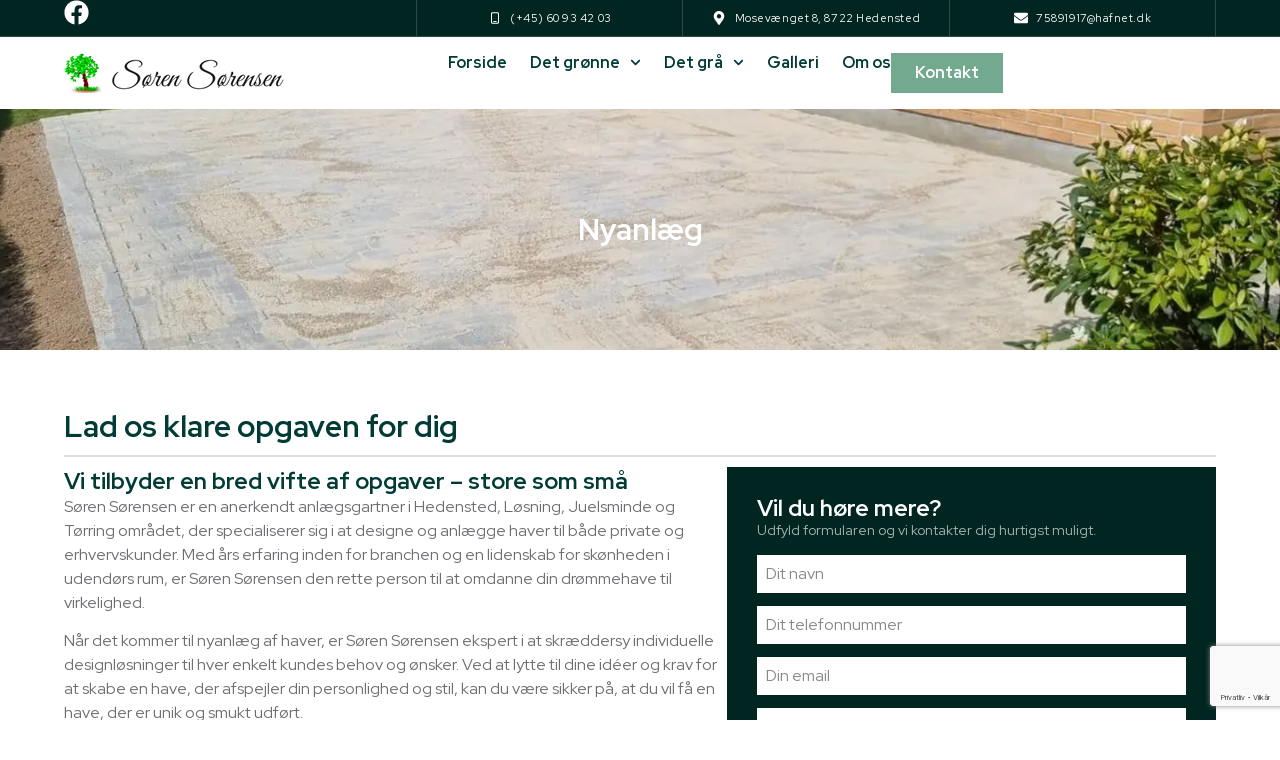

--- FILE ---
content_type: text/html; charset=UTF-8
request_url: https://anlaegsgartner-hedensted.dk/nyanlaeg/
body_size: 19934
content:
<!doctype html>
<html lang="da-DK">
<head>
	<meta charset="UTF-8">
	<meta name="viewport" content="width=device-width, initial-scale=1">
	<link rel="profile" href="https://gmpg.org/xfn/11">
	<title>Nyanlæg | Anlægsgartner Søren Sørensen</title>
<meta name='robots' content='max-image-preview:large' />
<link rel="alternate" type="application/rss+xml" title="Anlægsgartner Søren Sørensen &raquo; Feed" href="https://anlaegsgartner-hedensted.dk/feed/" />
<link rel="alternate" type="application/rss+xml" title="Anlægsgartner Søren Sørensen &raquo;-kommentar-feed" href="https://anlaegsgartner-hedensted.dk/comments/feed/" />
<link rel="alternate" title="oEmbed (JSON)" type="application/json+oembed" href="https://anlaegsgartner-hedensted.dk/wp-json/oembed/1.0/embed?url=https%3A%2F%2Fanlaegsgartner-hedensted.dk%2Fnyanlaeg%2F" />
<link rel="alternate" title="oEmbed (XML)" type="text/xml+oembed" href="https://anlaegsgartner-hedensted.dk/wp-json/oembed/1.0/embed?url=https%3A%2F%2Fanlaegsgartner-hedensted.dk%2Fnyanlaeg%2F&#038;format=xml" />
<style id='wp-img-auto-sizes-contain-inline-css'>
img:is([sizes=auto i],[sizes^="auto," i]){contain-intrinsic-size:3000px 1500px}
/*# sourceURL=wp-img-auto-sizes-contain-inline-css */
</style>
<style id='wp-emoji-styles-inline-css'>

	img.wp-smiley, img.emoji {
		display: inline !important;
		border: none !important;
		box-shadow: none !important;
		height: 1em !important;
		width: 1em !important;
		margin: 0 0.07em !important;
		vertical-align: -0.1em !important;
		background: none !important;
		padding: 0 !important;
	}
/*# sourceURL=wp-emoji-styles-inline-css */
</style>
<style id='classic-theme-styles-inline-css'>
/*! This file is auto-generated */
.wp-block-button__link{color:#fff;background-color:#32373c;border-radius:9999px;box-shadow:none;text-decoration:none;padding:calc(.667em + 2px) calc(1.333em + 2px);font-size:1.125em}.wp-block-file__button{background:#32373c;color:#fff;text-decoration:none}
/*# sourceURL=/wp-includes/css/classic-themes.min.css */
</style>
<link rel='stylesheet' id='hello-elementor-css' href='https://anlaegsgartner-hedensted.dk/wp-content/themes/hello-elementor/style.min.css?ver=3.1.1' media='all' />
<link rel='stylesheet' id='hello-elementor-theme-style-css' href='https://anlaegsgartner-hedensted.dk/wp-content/themes/hello-elementor/theme.min.css?ver=3.1.1' media='all' />
<link rel='stylesheet' id='hello-elementor-header-footer-css' href='https://anlaegsgartner-hedensted.dk/wp-content/themes/hello-elementor/header-footer.min.css?ver=3.1.1' media='all' />
<link rel='stylesheet' id='elementor-frontend-css' href='https://anlaegsgartner-hedensted.dk/wp-content/uploads/elementor/css/custom-frontend.min.css?ver=1743753292' media='all' />
<link rel='stylesheet' id='elementor-post-8-css' href='https://anlaegsgartner-hedensted.dk/wp-content/uploads/elementor/css/post-8.css?ver=1743753292' media='all' />
<link rel='stylesheet' id='widget-social-icons-css' href='https://anlaegsgartner-hedensted.dk/wp-content/plugins/elementor/assets/css/widget-social-icons.min.css?ver=3.24.4' media='all' />
<link rel='stylesheet' id='e-apple-webkit-css' href='https://anlaegsgartner-hedensted.dk/wp-content/plugins/elementor/assets/css/conditionals/apple-webkit.min.css?ver=3.24.4' media='all' />
<link rel='stylesheet' id='widget-icon-list-css' href='https://anlaegsgartner-hedensted.dk/wp-content/uploads/elementor/css/custom-widget-icon-list.min.css?ver=1743753292' media='all' />
<link rel='stylesheet' id='widget-image-css' href='https://anlaegsgartner-hedensted.dk/wp-content/plugins/elementor/assets/css/widget-image.min.css?ver=3.24.4' media='all' />
<link rel='stylesheet' id='widget-nav-menu-css' href='https://anlaegsgartner-hedensted.dk/wp-content/uploads/elementor/css/custom-pro-widget-nav-menu.min.css?ver=1743753292' media='all' />
<link rel='stylesheet' id='widget-heading-css' href='https://anlaegsgartner-hedensted.dk/wp-content/plugins/elementor/assets/css/widget-heading.min.css?ver=3.24.4' media='all' />
<link rel='stylesheet' id='widget-text-editor-css' href='https://anlaegsgartner-hedensted.dk/wp-content/plugins/elementor/assets/css/widget-text-editor.min.css?ver=3.24.4' media='all' />
<link rel='stylesheet' id='swiper-css' href='https://anlaegsgartner-hedensted.dk/wp-content/plugins/elementor/assets/lib/swiper/v8/css/swiper.min.css?ver=8.4.5' media='all' />
<link rel='stylesheet' id='e-swiper-css' href='https://anlaegsgartner-hedensted.dk/wp-content/plugins/elementor/assets/css/conditionals/e-swiper.min.css?ver=3.24.4' media='all' />
<link rel='stylesheet' id='elementor-pro-css' href='https://anlaegsgartner-hedensted.dk/wp-content/uploads/elementor/css/custom-pro-frontend.min.css?ver=1743753292' media='all' />
<link rel='stylesheet' id='elementor-global-css' href='https://anlaegsgartner-hedensted.dk/wp-content/uploads/elementor/css/global.css?ver=1743753292' media='all' />
<link rel='stylesheet' id='widget-divider-css' href='https://anlaegsgartner-hedensted.dk/wp-content/plugins/elementor/assets/css/widget-divider.min.css?ver=3.24.4' media='all' />
<link rel='stylesheet' id='widget-image-carousel-css' href='https://anlaegsgartner-hedensted.dk/wp-content/plugins/elementor/assets/css/widget-image-carousel.min.css?ver=3.24.4' media='all' />
<link rel='stylesheet' id='elementor-post-398-css' href='https://anlaegsgartner-hedensted.dk/wp-content/uploads/elementor/css/post-398.css?ver=1743827850' media='all' />
<link rel='stylesheet' id='elementor-post-319-css' href='https://anlaegsgartner-hedensted.dk/wp-content/uploads/elementor/css/post-319.css?ver=1743756461' media='all' />
<link rel='stylesheet' id='elementor-post-685-css' href='https://anlaegsgartner-hedensted.dk/wp-content/uploads/elementor/css/post-685.css?ver=1743753292' media='all' />
<link rel='stylesheet' id='bafg_twentytwenty-css' href='https://anlaegsgartner-hedensted.dk/wp-content/plugins/beaf-before-and-after-gallery/assets/css/twentytwenty.css?ver=4.5.24' media='all' />
<link rel='stylesheet' id='bafg-style-css' href='https://anlaegsgartner-hedensted.dk/wp-content/plugins/beaf-before-and-after-gallery/assets/css/bafg-style.css?ver=4.5.24' media='all' />
<link rel='stylesheet' id='google-fonts-1-css' href='https://fonts.googleapis.com/css?family=Red+Hat+Display%3A100%2C100italic%2C200%2C200italic%2C300%2C300italic%2C400%2C400italic%2C500%2C500italic%2C600%2C600italic%2C700%2C700italic%2C800%2C800italic%2C900%2C900italic%7CRoboto%3A100%2C100italic%2C200%2C200italic%2C300%2C300italic%2C400%2C400italic%2C500%2C500italic%2C600%2C600italic%2C700%2C700italic%2C800%2C800italic%2C900%2C900italic&#038;display=swap&#038;ver=6.9' media='all' />
<link rel="preconnect" href="https://fonts.gstatic.com/" crossorigin><script src="https://anlaegsgartner-hedensted.dk/wp-includes/js/jquery/jquery.min.js?ver=3.7.1" id="jquery-core-js"></script>
<script src="https://anlaegsgartner-hedensted.dk/wp-includes/js/jquery/jquery-migrate.min.js?ver=3.4.1" id="jquery-migrate-js"></script>
<script src="https://anlaegsgartner-hedensted.dk/wp-content/plugins/beaf-before-and-after-gallery/assets/js/jquery.event.move.js?ver=4.5.24" id="eventMove-js"></script>
<script src="https://anlaegsgartner-hedensted.dk/wp-content/plugins/beaf-before-and-after-gallery/assets/js/jquery.twentytwenty.js?ver=4.5.24" id="bafg_twentytwenty-js"></script>
<link rel="https://api.w.org/" href="https://anlaegsgartner-hedensted.dk/wp-json/" /><link rel="alternate" title="JSON" type="application/json" href="https://anlaegsgartner-hedensted.dk/wp-json/wp/v2/pages/398" /><link rel="EditURI" type="application/rsd+xml" title="RSD" href="https://anlaegsgartner-hedensted.dk/xmlrpc.php?rsd" />
<meta name="generator" content="WordPress 6.9" />
<link rel='shortlink' href='https://anlaegsgartner-hedensted.dk/?p=398' />
<!-- SEO meta tags powered by SmartCrawl https://wpmudev.com/project/smartcrawl-wordpress-seo/ -->
<link rel="canonical" href="https://anlaegsgartner-hedensted.dk/nyanlaeg/" />
<meta name="description" content="Nyanlæg Lad os klare opgaven for dig Vi tilbyder en bred vifte af opgaver – store som små Søren Sørensen er en anerkendt anlægsgartner i Hedensted, Løsning, ..." />
<script type="application/ld+json">{"@context":"https:\/\/schema.org","@graph":[{"@type":"Organization","@id":"https:\/\/anlaegsgartner-hedensted.dk\/#schema-publishing-organization","url":"https:\/\/anlaegsgartner-hedensted.dk","name":"Anl\u00e6gsgartner S\u00f8ren S\u00f8rensen"},{"@type":"WebSite","@id":"https:\/\/anlaegsgartner-hedensted.dk\/#schema-website","url":"https:\/\/anlaegsgartner-hedensted.dk","name":"Anl\u00e6gsgartner S\u00f8ren S\u00f8rensen","encoding":"UTF-8","potentialAction":{"@type":"SearchAction","target":"https:\/\/anlaegsgartner-hedensted.dk\/search\/{search_term_string}\/","query-input":"required name=search_term_string"}},{"@type":"BreadcrumbList","@id":"https:\/\/anlaegsgartner-hedensted.dk\/nyanlaeg?page&pagename=nyanlaeg\/#breadcrumb","itemListElement":[{"@type":"ListItem","position":1,"name":"Home","item":"https:\/\/anlaegsgartner-hedensted.dk"},{"@type":"ListItem","position":2,"name":"Nyanl\u00e6g"}]},{"@type":"Person","@id":"https:\/\/anlaegsgartner-hedensted.dk\/author\/support\/#schema-author","name":"Support","url":"https:\/\/anlaegsgartner-hedensted.dk\/author\/support\/"},{"@type":"WebPage","@id":"https:\/\/anlaegsgartner-hedensted.dk\/nyanlaeg\/#schema-webpage","isPartOf":{"@id":"https:\/\/anlaegsgartner-hedensted.dk\/#schema-website"},"publisher":{"@id":"https:\/\/anlaegsgartner-hedensted.dk\/#schema-publishing-organization"},"url":"https:\/\/anlaegsgartner-hedensted.dk\/nyanlaeg\/"},{"@type":"Article","mainEntityOfPage":{"@id":"https:\/\/anlaegsgartner-hedensted.dk\/nyanlaeg\/#schema-webpage"},"author":{"@id":"https:\/\/anlaegsgartner-hedensted.dk\/author\/support\/#schema-author"},"publisher":{"@id":"https:\/\/anlaegsgartner-hedensted.dk\/#schema-publishing-organization"},"dateModified":"2024-09-27T12:53:18","datePublished":"2024-09-27T12:36:47","headline":"Nyanl\u00e6g | Anl\u00e6gsgartner S\u00f8ren S\u00f8rensen","description":"Nyanl\u00e6g Lad os klare opgaven for dig Vi tilbyder en bred vifte af opgaver \u2013 store som sm\u00e5 S\u00f8ren S\u00f8rensen er en anerkendt anl\u00e6gsgartner i Hedensted, L\u00f8sning, ...","name":"Nyanl\u00e6g"}]}</script>
<!-- /SEO -->
<meta name="generator" content="Elementor 3.24.4; features: e_font_icon_svg, additional_custom_breakpoints, e_optimized_control_loading, e_element_cache; settings: css_print_method-external, google_font-enabled, font_display-swap">
			<style>
				.e-con.e-parent:nth-of-type(n+4):not(.e-lazyloaded):not(.e-no-lazyload),
				.e-con.e-parent:nth-of-type(n+4):not(.e-lazyloaded):not(.e-no-lazyload) * {
					background-image: none !important;
				}
				@media screen and (max-height: 1024px) {
					.e-con.e-parent:nth-of-type(n+3):not(.e-lazyloaded):not(.e-no-lazyload),
					.e-con.e-parent:nth-of-type(n+3):not(.e-lazyloaded):not(.e-no-lazyload) * {
						background-image: none !important;
					}
				}
				@media screen and (max-height: 640px) {
					.e-con.e-parent:nth-of-type(n+2):not(.e-lazyloaded):not(.e-no-lazyload),
					.e-con.e-parent:nth-of-type(n+2):not(.e-lazyloaded):not(.e-no-lazyload) * {
						background-image: none !important;
					}
				}
			</style>
					<style id="wp-custom-css">
			html,  body {
    overflow-x: hidden;
}		</style>
		<style id='global-styles-inline-css'>
:root{--wp--preset--aspect-ratio--square: 1;--wp--preset--aspect-ratio--4-3: 4/3;--wp--preset--aspect-ratio--3-4: 3/4;--wp--preset--aspect-ratio--3-2: 3/2;--wp--preset--aspect-ratio--2-3: 2/3;--wp--preset--aspect-ratio--16-9: 16/9;--wp--preset--aspect-ratio--9-16: 9/16;--wp--preset--color--black: #000000;--wp--preset--color--cyan-bluish-gray: #abb8c3;--wp--preset--color--white: #ffffff;--wp--preset--color--pale-pink: #f78da7;--wp--preset--color--vivid-red: #cf2e2e;--wp--preset--color--luminous-vivid-orange: #ff6900;--wp--preset--color--luminous-vivid-amber: #fcb900;--wp--preset--color--light-green-cyan: #7bdcb5;--wp--preset--color--vivid-green-cyan: #00d084;--wp--preset--color--pale-cyan-blue: #8ed1fc;--wp--preset--color--vivid-cyan-blue: #0693e3;--wp--preset--color--vivid-purple: #9b51e0;--wp--preset--gradient--vivid-cyan-blue-to-vivid-purple: linear-gradient(135deg,rgb(6,147,227) 0%,rgb(155,81,224) 100%);--wp--preset--gradient--light-green-cyan-to-vivid-green-cyan: linear-gradient(135deg,rgb(122,220,180) 0%,rgb(0,208,130) 100%);--wp--preset--gradient--luminous-vivid-amber-to-luminous-vivid-orange: linear-gradient(135deg,rgb(252,185,0) 0%,rgb(255,105,0) 100%);--wp--preset--gradient--luminous-vivid-orange-to-vivid-red: linear-gradient(135deg,rgb(255,105,0) 0%,rgb(207,46,46) 100%);--wp--preset--gradient--very-light-gray-to-cyan-bluish-gray: linear-gradient(135deg,rgb(238,238,238) 0%,rgb(169,184,195) 100%);--wp--preset--gradient--cool-to-warm-spectrum: linear-gradient(135deg,rgb(74,234,220) 0%,rgb(151,120,209) 20%,rgb(207,42,186) 40%,rgb(238,44,130) 60%,rgb(251,105,98) 80%,rgb(254,248,76) 100%);--wp--preset--gradient--blush-light-purple: linear-gradient(135deg,rgb(255,206,236) 0%,rgb(152,150,240) 100%);--wp--preset--gradient--blush-bordeaux: linear-gradient(135deg,rgb(254,205,165) 0%,rgb(254,45,45) 50%,rgb(107,0,62) 100%);--wp--preset--gradient--luminous-dusk: linear-gradient(135deg,rgb(255,203,112) 0%,rgb(199,81,192) 50%,rgb(65,88,208) 100%);--wp--preset--gradient--pale-ocean: linear-gradient(135deg,rgb(255,245,203) 0%,rgb(182,227,212) 50%,rgb(51,167,181) 100%);--wp--preset--gradient--electric-grass: linear-gradient(135deg,rgb(202,248,128) 0%,rgb(113,206,126) 100%);--wp--preset--gradient--midnight: linear-gradient(135deg,rgb(2,3,129) 0%,rgb(40,116,252) 100%);--wp--preset--font-size--small: 13px;--wp--preset--font-size--medium: 20px;--wp--preset--font-size--large: 36px;--wp--preset--font-size--x-large: 42px;--wp--preset--spacing--20: 0.44rem;--wp--preset--spacing--30: 0.67rem;--wp--preset--spacing--40: 1rem;--wp--preset--spacing--50: 1.5rem;--wp--preset--spacing--60: 2.25rem;--wp--preset--spacing--70: 3.38rem;--wp--preset--spacing--80: 5.06rem;--wp--preset--shadow--natural: 6px 6px 9px rgba(0, 0, 0, 0.2);--wp--preset--shadow--deep: 12px 12px 50px rgba(0, 0, 0, 0.4);--wp--preset--shadow--sharp: 6px 6px 0px rgba(0, 0, 0, 0.2);--wp--preset--shadow--outlined: 6px 6px 0px -3px rgb(255, 255, 255), 6px 6px rgb(0, 0, 0);--wp--preset--shadow--crisp: 6px 6px 0px rgb(0, 0, 0);}:where(.is-layout-flex){gap: 0.5em;}:where(.is-layout-grid){gap: 0.5em;}body .is-layout-flex{display: flex;}.is-layout-flex{flex-wrap: wrap;align-items: center;}.is-layout-flex > :is(*, div){margin: 0;}body .is-layout-grid{display: grid;}.is-layout-grid > :is(*, div){margin: 0;}:where(.wp-block-columns.is-layout-flex){gap: 2em;}:where(.wp-block-columns.is-layout-grid){gap: 2em;}:where(.wp-block-post-template.is-layout-flex){gap: 1.25em;}:where(.wp-block-post-template.is-layout-grid){gap: 1.25em;}.has-black-color{color: var(--wp--preset--color--black) !important;}.has-cyan-bluish-gray-color{color: var(--wp--preset--color--cyan-bluish-gray) !important;}.has-white-color{color: var(--wp--preset--color--white) !important;}.has-pale-pink-color{color: var(--wp--preset--color--pale-pink) !important;}.has-vivid-red-color{color: var(--wp--preset--color--vivid-red) !important;}.has-luminous-vivid-orange-color{color: var(--wp--preset--color--luminous-vivid-orange) !important;}.has-luminous-vivid-amber-color{color: var(--wp--preset--color--luminous-vivid-amber) !important;}.has-light-green-cyan-color{color: var(--wp--preset--color--light-green-cyan) !important;}.has-vivid-green-cyan-color{color: var(--wp--preset--color--vivid-green-cyan) !important;}.has-pale-cyan-blue-color{color: var(--wp--preset--color--pale-cyan-blue) !important;}.has-vivid-cyan-blue-color{color: var(--wp--preset--color--vivid-cyan-blue) !important;}.has-vivid-purple-color{color: var(--wp--preset--color--vivid-purple) !important;}.has-black-background-color{background-color: var(--wp--preset--color--black) !important;}.has-cyan-bluish-gray-background-color{background-color: var(--wp--preset--color--cyan-bluish-gray) !important;}.has-white-background-color{background-color: var(--wp--preset--color--white) !important;}.has-pale-pink-background-color{background-color: var(--wp--preset--color--pale-pink) !important;}.has-vivid-red-background-color{background-color: var(--wp--preset--color--vivid-red) !important;}.has-luminous-vivid-orange-background-color{background-color: var(--wp--preset--color--luminous-vivid-orange) !important;}.has-luminous-vivid-amber-background-color{background-color: var(--wp--preset--color--luminous-vivid-amber) !important;}.has-light-green-cyan-background-color{background-color: var(--wp--preset--color--light-green-cyan) !important;}.has-vivid-green-cyan-background-color{background-color: var(--wp--preset--color--vivid-green-cyan) !important;}.has-pale-cyan-blue-background-color{background-color: var(--wp--preset--color--pale-cyan-blue) !important;}.has-vivid-cyan-blue-background-color{background-color: var(--wp--preset--color--vivid-cyan-blue) !important;}.has-vivid-purple-background-color{background-color: var(--wp--preset--color--vivid-purple) !important;}.has-black-border-color{border-color: var(--wp--preset--color--black) !important;}.has-cyan-bluish-gray-border-color{border-color: var(--wp--preset--color--cyan-bluish-gray) !important;}.has-white-border-color{border-color: var(--wp--preset--color--white) !important;}.has-pale-pink-border-color{border-color: var(--wp--preset--color--pale-pink) !important;}.has-vivid-red-border-color{border-color: var(--wp--preset--color--vivid-red) !important;}.has-luminous-vivid-orange-border-color{border-color: var(--wp--preset--color--luminous-vivid-orange) !important;}.has-luminous-vivid-amber-border-color{border-color: var(--wp--preset--color--luminous-vivid-amber) !important;}.has-light-green-cyan-border-color{border-color: var(--wp--preset--color--light-green-cyan) !important;}.has-vivid-green-cyan-border-color{border-color: var(--wp--preset--color--vivid-green-cyan) !important;}.has-pale-cyan-blue-border-color{border-color: var(--wp--preset--color--pale-cyan-blue) !important;}.has-vivid-cyan-blue-border-color{border-color: var(--wp--preset--color--vivid-cyan-blue) !important;}.has-vivid-purple-border-color{border-color: var(--wp--preset--color--vivid-purple) !important;}.has-vivid-cyan-blue-to-vivid-purple-gradient-background{background: var(--wp--preset--gradient--vivid-cyan-blue-to-vivid-purple) !important;}.has-light-green-cyan-to-vivid-green-cyan-gradient-background{background: var(--wp--preset--gradient--light-green-cyan-to-vivid-green-cyan) !important;}.has-luminous-vivid-amber-to-luminous-vivid-orange-gradient-background{background: var(--wp--preset--gradient--luminous-vivid-amber-to-luminous-vivid-orange) !important;}.has-luminous-vivid-orange-to-vivid-red-gradient-background{background: var(--wp--preset--gradient--luminous-vivid-orange-to-vivid-red) !important;}.has-very-light-gray-to-cyan-bluish-gray-gradient-background{background: var(--wp--preset--gradient--very-light-gray-to-cyan-bluish-gray) !important;}.has-cool-to-warm-spectrum-gradient-background{background: var(--wp--preset--gradient--cool-to-warm-spectrum) !important;}.has-blush-light-purple-gradient-background{background: var(--wp--preset--gradient--blush-light-purple) !important;}.has-blush-bordeaux-gradient-background{background: var(--wp--preset--gradient--blush-bordeaux) !important;}.has-luminous-dusk-gradient-background{background: var(--wp--preset--gradient--luminous-dusk) !important;}.has-pale-ocean-gradient-background{background: var(--wp--preset--gradient--pale-ocean) !important;}.has-electric-grass-gradient-background{background: var(--wp--preset--gradient--electric-grass) !important;}.has-midnight-gradient-background{background: var(--wp--preset--gradient--midnight) !important;}.has-small-font-size{font-size: var(--wp--preset--font-size--small) !important;}.has-medium-font-size{font-size: var(--wp--preset--font-size--medium) !important;}.has-large-font-size{font-size: var(--wp--preset--font-size--large) !important;}.has-x-large-font-size{font-size: var(--wp--preset--font-size--x-large) !important;}
/*# sourceURL=global-styles-inline-css */
</style>
<link rel='stylesheet' id='forminator-module-css-335-css' href='https://anlaegsgartner-hedensted.dk/wp-content/uploads/forminator/335_2808317a9fe4f0c928364b2a9ff9aac6/css/style-335.css?ver=1743753416' media='all' />
<link rel='stylesheet' id='forminator-icons-css' href='https://anlaegsgartner-hedensted.dk/wp-content/plugins/forminator/assets/forminator-ui/css/forminator-icons.min.css?ver=1.35.1' media='all' />
<link rel='stylesheet' id='forminator-utilities-css' href='https://anlaegsgartner-hedensted.dk/wp-content/plugins/forminator/assets/forminator-ui/css/src/forminator-utilities.min.css?ver=1.35.1' media='all' />
<link rel='stylesheet' id='forminator-forms-default-base-css' href='https://anlaegsgartner-hedensted.dk/wp-content/plugins/forminator/assets/forminator-ui/css/src/form/forminator-form-default.base.min.css?ver=1.35.1' media='all' />
<link rel='stylesheet' id='intlTelInput-forminator-css-css' href='https://anlaegsgartner-hedensted.dk/wp-content/plugins/forminator/assets/css/intlTelInput.min.css?ver=4.0.3' media='all' />
<link rel='stylesheet' id='buttons-css' href='https://anlaegsgartner-hedensted.dk/wp-includes/css/buttons.min.css?ver=6.9' media='all' />
<link rel='stylesheet' id='elementor-post-348-css' href='https://anlaegsgartner-hedensted.dk/wp-content/uploads/elementor/css/post-348.css?ver=1743762212' media='all' />
<link rel='stylesheet' id='forminator-module-css-292-css' href='https://anlaegsgartner-hedensted.dk/wp-content/uploads/forminator/292_2d2a9135539e680c049cf8fd119cb6b5/css/style-292.css?ver=1743753447' media='all' />
<link rel='stylesheet' id='elementor-post-633-css' href='https://anlaegsgartner-hedensted.dk/wp-content/uploads/elementor/css/post-633.css?ver=1743753293' media='all' />
</head>
<body data-rsssl=1 class="wp-singular page-template page-template-elementor_header_footer page page-id-398 wp-theme-hello-elementor elementor-default elementor-template-full-width elementor-kit-8 elementor-page elementor-page-398">


<a class="skip-link screen-reader-text" href="#content">Videre til indhold</a>

		<div data-elementor-type="header" data-elementor-id="319" class="elementor elementor-319 elementor-location-header" data-elementor-post-type="elementor_library">
			<div class="elementor-element elementor-element-22974b2 e-con-full e-flex e-con e-parent" data-id="22974b2" data-element_type="container">
		<div class="elementor-element elementor-element-7740bed e-flex e-con-boxed e-con e-child" data-id="7740bed" data-element_type="container" data-settings="{&quot;background_background&quot;:&quot;classic&quot;}">
					<div class="e-con-inner">
		<div class="elementor-element elementor-element-857c17a e-con-full e-flex e-con e-child" data-id="857c17a" data-element_type="container">
		<div class="elementor-element elementor-element-1d3527d e-con-full elementor-hidden-mobile e-flex e-con e-child" data-id="1d3527d" data-element_type="container">
				<div class="elementor-element elementor-element-c02c70b e-grid-align-left elementor-shape-rounded elementor-grid-0 elementor-widget elementor-widget-social-icons" data-id="c02c70b" data-element_type="widget" data-widget_type="social-icons.default">
				<div class="elementor-widget-container">
					<div class="elementor-social-icons-wrapper elementor-grid">
							<span class="elementor-grid-item">
					<a class="elementor-icon elementor-social-icon elementor-social-icon-facebook elementor-repeater-item-1819c38" href="https://www.facebook.com/dinlokaleanlaegsgartner/" target="_blank">
						<span class="elementor-screen-only">Facebook</span>
						<svg class="e-font-icon-svg e-fab-facebook" viewBox="0 0 512 512" xmlns="http://www.w3.org/2000/svg"><path d="M504 256C504 119 393 8 256 8S8 119 8 256c0 123.78 90.69 226.38 209.25 245V327.69h-63V256h63v-54.64c0-62.15 37-96.48 93.67-96.48 27.14 0 55.52 4.84 55.52 4.84v61h-31.28c-30.8 0-40.41 19.12-40.41 38.73V256h68.78l-11 71.69h-57.78V501C413.31 482.38 504 379.78 504 256z"></path></svg>					</a>
				</span>
					</div>
				</div>
				</div>
				</div>
		<div class="elementor-element elementor-element-cc37b82 e-con-full e-flex e-con e-child" data-id="cc37b82" data-element_type="container">
		<div class="elementor-element elementor-element-d9839fa e-con-full e-flex e-con e-child" data-id="d9839fa" data-element_type="container">
				<div class="elementor-element elementor-element-855b572 elementor-icon-list--layout-inline elementor-align-center elementor-list-item-link-full_width elementor-widget elementor-widget-icon-list" data-id="855b572" data-element_type="widget" data-widget_type="icon-list.default">
				<div class="elementor-widget-container">
					<ul class="elementor-icon-list-items elementor-inline-items">
							<li class="elementor-icon-list-item elementor-inline-item">
											<span class="elementor-icon-list-icon">
							<svg xmlns="http://www.w3.org/2000/svg" width="800px" height="800px" viewBox="0 0 24 24" fill="none"><g id="SVGRepo_bgCarrier" stroke-width="0"></g><g id="SVGRepo_tracerCarrier" stroke-linecap="round" stroke-linejoin="round"></g><g id="SVGRepo_iconCarrier"><path fill-rule="evenodd" clip-rule="evenodd" d="M8 2C6.34315 2 5 3.34315 5 5V19C5 20.6569 6.34315 22 8 22H16C17.6569 22 19 20.6569 19 19V5C19 3.34315 17.6569 2 16 2H8ZM7 5C7 4.44772 7.44772 4 8 4H16C16.5523 4 17 4.44772 17 5V19C17 19.5523 16.5523 20 16 20H8C7.44772 20 7 19.5523 7 19V5ZM10 17C9.44772 17 9 17.4477 9 18C9 18.5523 9.44772 19 10 19H14C14.5523 19 15 18.5523 15 18C15 17.4477 14.5523 17 14 17H10Z" fill="#fffff"></path></g></svg>						</span>
										<span class="elementor-icon-list-text">(+45) 60 93 42 03</span>
									</li>
						</ul>
				</div>
				</div>
				</div>
		<div class="elementor-element elementor-element-1598d69 e-con-full elementor-hidden-mobile e-flex e-con e-child" data-id="1598d69" data-element_type="container">
				<div class="elementor-element elementor-element-e14bece elementor-icon-list--layout-inline elementor-align-center elementor-list-item-link-full_width elementor-widget elementor-widget-icon-list" data-id="e14bece" data-element_type="widget" data-widget_type="icon-list.default">
				<div class="elementor-widget-container">
					<ul class="elementor-icon-list-items elementor-inline-items">
							<li class="elementor-icon-list-item elementor-inline-item">
											<span class="elementor-icon-list-icon">
							<svg aria-hidden="true" class="e-font-icon-svg e-fas-map-marker-alt" viewBox="0 0 384 512" xmlns="http://www.w3.org/2000/svg"><path d="M172.268 501.67C26.97 291.031 0 269.413 0 192 0 85.961 85.961 0 192 0s192 85.961 192 192c0 77.413-26.97 99.031-172.268 309.67-9.535 13.774-29.93 13.773-39.464 0zM192 272c44.183 0 80-35.817 80-80s-35.817-80-80-80-80 35.817-80 80 35.817 80 80 80z"></path></svg>						</span>
										<span class="elementor-icon-list-text">Mosevænget 8, 8722 Hedensted</span>
									</li>
						</ul>
				</div>
				</div>
				</div>
		<div class="elementor-element elementor-element-9648e0c e-con-full e-flex e-con e-child" data-id="9648e0c" data-element_type="container">
				<div class="elementor-element elementor-element-17558ec elementor-icon-list--layout-inline elementor-align-center elementor-list-item-link-full_width elementor-widget elementor-widget-icon-list" data-id="17558ec" data-element_type="widget" data-widget_type="icon-list.default">
				<div class="elementor-widget-container">
					<ul class="elementor-icon-list-items elementor-inline-items">
							<li class="elementor-icon-list-item elementor-inline-item">
											<span class="elementor-icon-list-icon">
							<svg aria-hidden="true" class="e-font-icon-svg e-fas-envelope" viewBox="0 0 512 512" xmlns="http://www.w3.org/2000/svg"><path d="M502.3 190.8c3.9-3.1 9.7-.2 9.7 4.7V400c0 26.5-21.5 48-48 48H48c-26.5 0-48-21.5-48-48V195.6c0-5 5.7-7.8 9.7-4.7 22.4 17.4 52.1 39.5 154.1 113.6 21.1 15.4 56.7 47.8 92.2 47.6 35.7.3 72-32.8 92.3-47.6 102-74.1 131.6-96.3 154-113.7zM256 320c23.2.4 56.6-29.2 73.4-41.4 132.7-96.3 142.8-104.7 173.4-128.7 5.8-4.5 9.2-11.5 9.2-18.9v-19c0-26.5-21.5-48-48-48H48C21.5 64 0 85.5 0 112v19c0 7.4 3.4 14.3 9.2 18.9 30.6 23.9 40.7 32.4 173.4 128.7 16.8 12.2 50.2 41.8 73.4 41.4z"></path></svg>						</span>
										<span class="elementor-icon-list-text">75891917@hafnet.dk</span>
									</li>
						</ul>
				</div>
				</div>
				</div>
				</div>
				</div>
					</div>
				</div>
		<div class="elementor-element elementor-element-2292254 e-flex e-con-boxed e-con e-child" data-id="2292254" data-element_type="container" data-settings="{&quot;background_background&quot;:&quot;classic&quot;}">
					<div class="e-con-inner">
		<div class="elementor-element elementor-element-1ce6477 e-con-full e-flex e-con e-child" data-id="1ce6477" data-element_type="container">
		<div class="elementor-element elementor-element-2484e84 e-con-full e-flex e-con e-child" data-id="2484e84" data-element_type="container">
				<div class="elementor-element elementor-element-b8feb30 elementor-widget elementor-widget-image" data-id="b8feb30" data-element_type="widget" data-widget_type="image.default">
				<div class="elementor-widget-container">
														<a href="https://anlaegsgartner-hedensted.dk">
							<img width="220" height="40" src="https://anlaegsgartner-hedensted.dk/wp-content/uploads/2024/09/logo-1.png" class="attachment-large size-large wp-image-326" alt="" />								</a>
													</div>
				</div>
				</div>
		<div class="elementor-element elementor-element-f5da9ad e-con-full e-flex e-con e-child" data-id="f5da9ad" data-element_type="container">
				<div class="elementor-element elementor-element-c732e6e elementor-hidden-desktop elementor-hidden-laptop elementor-hidden-tablet elementor-view-default elementor-widget elementor-widget-icon" data-id="c732e6e" data-element_type="widget" data-widget_type="icon.default">
				<div class="elementor-widget-container">
					<div class="elementor-icon-wrapper">
			<a class="elementor-icon" href="#elementor-action%3Aaction%3Dpopup%3Aopen%26settings%3DeyJpZCI6IjYzMyIsInRvZ2dsZSI6ZmFsc2V9">
			<svg xmlns="http://www.w3.org/2000/svg" width="800px" height="800px" viewBox="0 0 20 20" fill="none"><path fill="#000000" fill-rule="evenodd" d="M19 4a1 1 0 01-1 1H2a1 1 0 010-2h16a1 1 0 011 1zm0 6a1 1 0 01-1 1H2a1 1 0 110-2h16a1 1 0 011 1zm-1 7a1 1 0 100-2H2a1 1 0 100 2h16z"></path></svg>			</a>
		</div>
				</div>
				</div>
				<div class="elementor-element elementor-element-39508ce elementor-nav-menu--stretch elementor-hidden-mobile elementor-nav-menu--dropdown-tablet elementor-nav-menu__text-align-aside elementor-nav-menu--toggle elementor-nav-menu--burger elementor-widget elementor-widget-nav-menu" data-id="39508ce" data-element_type="widget" data-settings="{&quot;submenu_icon&quot;:{&quot;value&quot;:&quot;&lt;svg class=\&quot;fa-svg-chevron-down e-font-icon-svg e-fas-chevron-down\&quot; viewBox=\&quot;0 0 448 512\&quot; xmlns=\&quot;http:\/\/www.w3.org\/2000\/svg\&quot;&gt;&lt;path d=\&quot;M207.029 381.476L12.686 187.132c-9.373-9.373-9.373-24.569 0-33.941l22.667-22.667c9.357-9.357 24.522-9.375 33.901-.04L224 284.505l154.745-154.021c9.379-9.335 24.544-9.317 33.901.04l22.667 22.667c9.373 9.373 9.373 24.569 0 33.941L240.971 381.476c-9.373 9.372-24.569 9.372-33.942 0z\&quot;&gt;&lt;\/path&gt;&lt;\/svg&gt;&quot;,&quot;library&quot;:&quot;fa-solid&quot;},&quot;full_width&quot;:&quot;stretch&quot;,&quot;layout&quot;:&quot;horizontal&quot;,&quot;toggle&quot;:&quot;burger&quot;}" data-widget_type="nav-menu.default">
				<div class="elementor-widget-container">
						<nav aria-label="Menu" class="elementor-nav-menu--main elementor-nav-menu__container elementor-nav-menu--layout-horizontal e--pointer-none">
				<ul id="menu-1-39508ce" class="elementor-nav-menu"><li class="menu-item menu-item-type-post_type menu-item-object-page menu-item-home menu-item-601"><a href="https://anlaegsgartner-hedensted.dk/" class="elementor-item">Forside</a></li>
<li class="menu-item menu-item-type-post_type menu-item-object-page current-menu-ancestor current-menu-parent current_page_parent current_page_ancestor menu-item-has-children menu-item-604"><a href="https://anlaegsgartner-hedensted.dk/det-groenne/" class="elementor-item">Det grønne</a>
<ul class="sub-menu elementor-nav-menu--dropdown">
	<li class="menu-item menu-item-type-post_type menu-item-object-page current-menu-item page_item page-item-398 current_page_item menu-item-608"><a href="https://anlaegsgartner-hedensted.dk/nyanlaeg/" aria-current="page" class="elementor-sub-item elementor-item-active">Nyanlæg</a></li>
</ul>
</li>
<li class="menu-item menu-item-type-post_type menu-item-object-page menu-item-has-children menu-item-603"><a href="https://anlaegsgartner-hedensted.dk/det-graa/" class="elementor-item">Det grå</a>
<ul class="sub-menu elementor-nav-menu--dropdown">
	<li class="menu-item menu-item-type-post_type menu-item-object-page menu-item-602"><a href="https://anlaegsgartner-hedensted.dk/belaegning/" class="elementor-sub-item">Belægning</a></li>
	<li class="menu-item menu-item-type-post_type menu-item-object-page menu-item-607"><a href="https://anlaegsgartner-hedensted.dk/natursten/" class="elementor-sub-item">Natursten</a></li>
</ul>
</li>
<li class="menu-item menu-item-type-post_type menu-item-object-page menu-item-605"><a href="https://anlaegsgartner-hedensted.dk/galleri/" class="elementor-item">Galleri</a></li>
<li class="menu-item menu-item-type-post_type menu-item-object-page menu-item-609"><a href="https://anlaegsgartner-hedensted.dk/om-os/" class="elementor-item">Om os</a></li>
</ul>			</nav>
					<div class="elementor-menu-toggle" role="button" tabindex="0" aria-label="Menuskift" aria-expanded="false">
			<svg aria-hidden="true" role="presentation" class="elementor-menu-toggle__icon--open e-font-icon-svg e-eicon-menu-bar" viewBox="0 0 1000 1000" xmlns="http://www.w3.org/2000/svg"><path d="M104 333H896C929 333 958 304 958 271S929 208 896 208H104C71 208 42 237 42 271S71 333 104 333ZM104 583H896C929 583 958 554 958 521S929 458 896 458H104C71 458 42 487 42 521S71 583 104 583ZM104 833H896C929 833 958 804 958 771S929 708 896 708H104C71 708 42 737 42 771S71 833 104 833Z"></path></svg><svg aria-hidden="true" role="presentation" class="elementor-menu-toggle__icon--close e-font-icon-svg e-eicon-close" viewBox="0 0 1000 1000" xmlns="http://www.w3.org/2000/svg"><path d="M742 167L500 408 258 167C246 154 233 150 217 150 196 150 179 158 167 167 154 179 150 196 150 212 150 229 154 242 171 254L408 500 167 742C138 771 138 800 167 829 196 858 225 858 254 829L496 587 738 829C750 842 767 846 783 846 800 846 817 842 829 829 842 817 846 804 846 783 846 767 842 750 829 737L588 500 833 258C863 229 863 200 833 171 804 137 775 137 742 167Z"></path></svg>			<span class="elementor-screen-only">Menu</span>
		</div>
					<nav class="elementor-nav-menu--dropdown elementor-nav-menu__container" aria-hidden="true">
				<ul id="menu-2-39508ce" class="elementor-nav-menu"><li class="menu-item menu-item-type-post_type menu-item-object-page menu-item-home menu-item-601"><a href="https://anlaegsgartner-hedensted.dk/" class="elementor-item" tabindex="-1">Forside</a></li>
<li class="menu-item menu-item-type-post_type menu-item-object-page current-menu-ancestor current-menu-parent current_page_parent current_page_ancestor menu-item-has-children menu-item-604"><a href="https://anlaegsgartner-hedensted.dk/det-groenne/" class="elementor-item" tabindex="-1">Det grønne</a>
<ul class="sub-menu elementor-nav-menu--dropdown">
	<li class="menu-item menu-item-type-post_type menu-item-object-page current-menu-item page_item page-item-398 current_page_item menu-item-608"><a href="https://anlaegsgartner-hedensted.dk/nyanlaeg/" aria-current="page" class="elementor-sub-item elementor-item-active" tabindex="-1">Nyanlæg</a></li>
</ul>
</li>
<li class="menu-item menu-item-type-post_type menu-item-object-page menu-item-has-children menu-item-603"><a href="https://anlaegsgartner-hedensted.dk/det-graa/" class="elementor-item" tabindex="-1">Det grå</a>
<ul class="sub-menu elementor-nav-menu--dropdown">
	<li class="menu-item menu-item-type-post_type menu-item-object-page menu-item-602"><a href="https://anlaegsgartner-hedensted.dk/belaegning/" class="elementor-sub-item" tabindex="-1">Belægning</a></li>
	<li class="menu-item menu-item-type-post_type menu-item-object-page menu-item-607"><a href="https://anlaegsgartner-hedensted.dk/natursten/" class="elementor-sub-item" tabindex="-1">Natursten</a></li>
</ul>
</li>
<li class="menu-item menu-item-type-post_type menu-item-object-page menu-item-605"><a href="https://anlaegsgartner-hedensted.dk/galleri/" class="elementor-item" tabindex="-1">Galleri</a></li>
<li class="menu-item menu-item-type-post_type menu-item-object-page menu-item-609"><a href="https://anlaegsgartner-hedensted.dk/om-os/" class="elementor-item" tabindex="-1">Om os</a></li>
</ul>			</nav>
				</div>
				</div>
				<div class="elementor-element elementor-element-2ceef1c elementor-align-right elementor-hidden-mobile elementor-widget elementor-widget-button" data-id="2ceef1c" data-element_type="widget" data-widget_type="button.default">
				<div class="elementor-widget-container">
					<div class="elementor-button-wrapper">
			<a class="elementor-button elementor-button-link elementor-size-sm" href="https://anlaegsgartner-hedensted.dk/kontakt/">
						<span class="elementor-button-content-wrapper">
									<span class="elementor-button-text">Kontakt</span>
					</span>
					</a>
		</div>
				</div>
				</div>
				</div>
				</div>
					</div>
				</div>
				</div>
				</div>
				<div data-elementor-type="wp-page" data-elementor-id="398" class="elementor elementor-398" data-elementor-post-type="page">
				<div class="elementor-element elementor-element-005375a e-con-full e-flex e-con e-parent" data-id="005375a" data-element_type="container" data-settings="{&quot;background_background&quot;:&quot;classic&quot;}">
				<div class="elementor-element elementor-element-9c87baa elementor-widget elementor-widget-heading" data-id="9c87baa" data-element_type="widget" data-widget_type="heading.default">
				<div class="elementor-widget-container">
			<h1 class="elementor-heading-title elementor-size-default">Nyanlæg</h1>		</div>
				</div>
				</div>
		<div class="elementor-element elementor-element-b74e462 e-flex e-con-boxed e-con e-parent" data-id="b74e462" data-element_type="container" data-settings="{&quot;background_background&quot;:&quot;classic&quot;}">
					<div class="e-con-inner">
		<div class="elementor-element elementor-element-697b6bc e-con-full e-flex e-con e-child" data-id="697b6bc" data-element_type="container">
				<div class="elementor-element elementor-element-2525d1f elementor-widget elementor-widget-heading" data-id="2525d1f" data-element_type="widget" data-widget_type="heading.default">
				<div class="elementor-widget-container">
			<h3 class="elementor-heading-title elementor-size-default">Lad os klare opgaven for dig
</h3>		</div>
				</div>
				<div class="elementor-element elementor-element-ce59510 elementor-widget-divider--view-line elementor-widget elementor-widget-divider" data-id="ce59510" data-element_type="widget" data-widget_type="divider.default">
				<div class="elementor-widget-container">
					<div class="elementor-divider">
			<span class="elementor-divider-separator">
						</span>
		</div>
				</div>
				</div>
				</div>
		<div class="elementor-element elementor-element-b9cf1ea e-con-full e-flex e-con e-child" data-id="b9cf1ea" data-element_type="container">
		<div class="elementor-element elementor-element-5d7c605 e-con-full e-flex e-con e-child" data-id="5d7c605" data-element_type="container">
				<div class="elementor-element elementor-element-962410e elementor-widget elementor-widget-heading" data-id="962410e" data-element_type="widget" data-widget_type="heading.default">
				<div class="elementor-widget-container">
			<h3 class="elementor-heading-title elementor-size-default">Vi tilbyder en bred vifte af opgaver – store som små
</h3>		</div>
				</div>
				<div class="elementor-element elementor-element-53df913 elementor-widget elementor-widget-text-editor" data-id="53df913" data-element_type="widget" data-widget_type="text-editor.default">
				<div class="elementor-widget-container">
							<p>Søren Sørensen er en anerkendt anlægsgartner i Hedensted, Løsning, Juelsminde og Tørring området, der specialiserer sig i at designe og anlægge haver til både private og erhvervskunder. Med års erfaring inden for branchen og en lidenskab for skønheden i udendørs rum, er Søren Sørensen den rette person til at omdanne din drømmehave til virkelighed.</p><p>Når det kommer til nyanlæg af haver, er Søren Sørensen ekspert i at skræddersy individuelle designløsninger til hver enkelt kundes behov og ønsker. Ved at lytte til dine idéer og krav for at skabe en have, der afspejler din personlighed og stil, kan du være sikker på, at du vil få en have, der er unik og smukt udført.</p><p>Søren Sørensen bruger kun de bedste materialer og planter i sine projekter og sikrer konstant kvalitet og professionalisme i arbejdet. Fra planlægning og layout til udvælgelse af planter og materialer og endelig installation, vil du få en naurlig og personlig oplevelse og et drømmehave, der er tilpasset dine behov, ønsker og budget.</p><p>Baseret på deres tidligere arbejde og tilfredse kunde tilbagemeldinger, bliver Søren Sørensen anset som en af de førende anlægsgartnere i området. Kontakt Søren Sørensen i dag, hvis du søger efter en kvalitetsbevidst og erfaren anlægsgartner, der har den perfekte vision til at skabe din drømmehave.</p>						</div>
				</div>
				<div class="elementor-element elementor-element-b33f6f8 elementor-widget elementor-widget-beaf-slider" data-id="b33f6f8" data-element_type="widget" data-widget_type="beaf-slider.default">
				<div class="elementor-widget-container">
			
			
    <style type="text/css">
        .slider-info-410.bafg-slider-info .bafg-slider-title {
                            font-size:
                    22px                ;
            
            
                    }

        .slider-info-410.bafg-slider-info .bafg-slider-description {
            
            
                    }

        .slider-info-410.bafg-slider-info .bafg_slider_readmore_button {
            
            
            
            
            
            text-align: center;

            
            
            
            
            
            
                    }

        .slider-info-410.bafg-slider-info .bafg_slider_readmore_button:hover {

            
            
                    }
    </style>
    
			<div class="bafg-twentytwenty-container slider-410  "
				bafg-orientation="horizontal" bafg-default-offset="0.5"
				bafg-before-label="Før"
				bafg-after-label="Efter" bafg-overlay="1"
				bafg-move-slider-on-hover=""
				bafg-click-to-move="">

								<img class="skip-lazy" data-skip-lazy					src="https://anlaegsgartner-hedensted.dk/wp-content/uploads/2024/09/20220502-124330-scaled-e1682676900919-1-e1727441069995.webp" alt="">
				<img class="skip-lazy" data-skip-lazy					src="https://anlaegsgartner-hedensted.dk/wp-content/uploads/2024/09/20220504-120133-scaled-e1682676894351-1-e1727441091283.webp" alt="">

			</div>

			    <div class="bafg-slider-info-wraper">
        <div style="" class="slider-info-410 bafg-slider-info">
                    </div>
    </div>
    
			<style type="text/css">
											</style>
					</div>
				</div>
				</div>
		<div class="elementor-element elementor-element-8fa798e e-con-full e-flex e-con e-child" data-id="8fa798e" data-element_type="container" data-settings="{&quot;background_background&quot;:&quot;classic&quot;}">
				<div class="elementor-element elementor-element-f8b63c5 elementor-widget elementor-widget-heading" data-id="f8b63c5" data-element_type="widget" data-widget_type="heading.default">
				<div class="elementor-widget-container">
			<div class="elementor-heading-title elementor-size-default">Vil du høre mere?
</div>		</div>
				</div>
				<div class="elementor-element elementor-element-6475fe2 elementor-widget elementor-widget-text-editor" data-id="6475fe2" data-element_type="widget" data-widget_type="text-editor.default">
				<div class="elementor-widget-container">
							<p>Udfyld formularen og vi kontakter dig hurtigst muligt.</p>						</div>
				</div>
				<div class="elementor-element elementor-element-abce046 elementor-widget elementor-widget-shortcode" data-id="abce046" data-element_type="widget" data-widget_type="shortcode.default">
				<div class="elementor-widget-container">
					<div class="elementor-shortcode"><div class="forminator-ui forminator-custom-form forminator-custom-form-335 forminator-design--default forminator-custom forminator_ajax" data-forminator-render="0" data-form="forminator-module-335" data-uid="696d73ee7e694"><br/></div><form
				id="forminator-module-335"
				class="forminator-ui forminator-custom-form forminator-custom-form-335 forminator-design--default forminator-custom forminator_ajax"
				method="post"
				data-forminator-render="0"
				data-form-id="335"
				
				data-design="default"
				
				
				
				data-grid="custom"
				
				
				style="display: none;"
				
				data-uid="696d73ee7e694"
			><div role="alert" aria-live="polite" class="forminator-response-message forminator-error" aria-hidden="true"></div><div class="forminator-row"><div id="name-1" class="forminator-field-name forminator-col forminator-col-12 "><div class="forminator-field"><input type="text" name="name-1" value="" placeholder="Dit navn" id="forminator-field-name-1_696d73ee7e694" class="forminator-input forminator-name--field" aria-required="true" /></div></div></div><div class="forminator-row"><div id="phone-1" class="forminator-field-phone forminator-col forminator-col-12 "><div class="forminator-field"><input type="text" name="phone-1" value="" placeholder="Dit telefonnummer" id="forminator-field-phone-1_696d73ee7e694" class="forminator-input forminator-field--phone" data-required="" aria-required="false" autocomplete="off" /></div></div></div><div class="forminator-row"><div id="email-1" class="forminator-field-email forminator-col forminator-col-12 "><div class="forminator-field"><input type="email" name="email-1" value="" placeholder="Din email" id="forminator-field-email-1_696d73ee7e694" class="forminator-input forminator-email--field" data-required="true" aria-required="true" /></div></div></div><div class="forminator-row"><div id="textarea-1" class="forminator-field-textarea forminator-col forminator-col-12 "><div class="forminator-field"><textarea name="textarea-1" placeholder="Besked" id="forminator-field-textarea-1_696d73ee7e694" class="forminator-textarea" rows="6" style="min-height:140px;" maxlength="180" ></textarea><span id="forminator-field-textarea-1_696d73ee7e694-description" class="forminator-description"><span data-limit="180" data-type="characters">0 / 180</span></span></div></div></div><div class="forminator-row"><div id="captcha-1" class="forminator-field-captcha forminator-col forminator-col-12 "><div class="forminator-captcha-left forminator-g-recaptcha recaptcha-invisible" data-theme="light" data-badge="bottomright" data-sitekey="6Lf3sk8qAAAAAKVjC5TsDSL2YCrMTNlHk0FU6SP-" data-size="invisible"></div> </div></div><input type="hidden" name="referer_url" value="" /><div class="forminator-row forminator-row-last"><div class="forminator-col"><div class="forminator-field"><button class="forminator-button forminator-button-submit">Send besked</button></div></div></div><input type="hidden" id="forminator_nonce" name="forminator_nonce" value="facfee3649" /><input type="hidden" name="_wp_http_referer" value="/nyanlaeg/" /><input type="hidden" name="form_id" value="335"><input type="hidden" name="page_id" value="398"><input type="hidden" name="form_type" value="default"><input type="hidden" name="current_url" value="https://anlaegsgartner-hedensted.dk/nyanlaeg/"><input type="hidden" name="render_id" value="0"><input type="hidden" name="action" value="forminator_submit_form_custom-forms"><label for="input_5" class="forminator-hidden" aria-hidden="true">Please do not fill in this field. <input id="input_5" type="text" name="input_5" value="" autocomplete="off"></label></form></div>
				</div>
				</div>
				</div>
				</div>
					</div>
				</div>
		<div class="elementor-element elementor-element-40c31fc e-flex e-con-boxed e-con e-parent" data-id="40c31fc" data-element_type="container">
					<div class="e-con-inner">
				<div class="elementor-element elementor-element-a41f9fd elementor-arrows-position-inside elementor-widget elementor-widget-image-carousel" data-id="a41f9fd" data-element_type="widget" data-settings="{&quot;slides_to_show&quot;:&quot;4&quot;,&quot;slides_to_scroll&quot;:&quot;1&quot;,&quot;navigation&quot;:&quot;arrows&quot;,&quot;autoplay&quot;:&quot;yes&quot;,&quot;pause_on_hover&quot;:&quot;yes&quot;,&quot;pause_on_interaction&quot;:&quot;yes&quot;,&quot;autoplay_speed&quot;:5000,&quot;infinite&quot;:&quot;yes&quot;,&quot;speed&quot;:500,&quot;image_spacing_custom&quot;:{&quot;unit&quot;:&quot;px&quot;,&quot;size&quot;:20,&quot;sizes&quot;:[]},&quot;image_spacing_custom_laptop&quot;:{&quot;unit&quot;:&quot;px&quot;,&quot;size&quot;:&quot;&quot;,&quot;sizes&quot;:[]},&quot;image_spacing_custom_tablet&quot;:{&quot;unit&quot;:&quot;px&quot;,&quot;size&quot;:&quot;&quot;,&quot;sizes&quot;:[]},&quot;image_spacing_custom_mobile&quot;:{&quot;unit&quot;:&quot;px&quot;,&quot;size&quot;:&quot;&quot;,&quot;sizes&quot;:[]}}" data-widget_type="image-carousel.default">
				<div class="elementor-widget-container">
					<div class="elementor-image-carousel-wrapper swiper" dir="ltr">
			<div class="elementor-image-carousel swiper-wrapper" aria-live="off">
								<div class="swiper-slide" role="group" aria-roledescription="slide" aria-label="1 of 16"><figure class="swiper-slide-inner"><img decoding="async" class="swiper-slide-image" src="https://anlaegsgartner-hedensted.dk/wp-content/uploads/elementor/thumbs/20200923-111841-scaled-e1682676972342-qxob21dt6dmh1jgfb27x24vkcnxtk8l54i6udgj91k.webp" alt="20200923-111841-scaled-e1682676972342" /></figure></div><div class="swiper-slide" role="group" aria-roledescription="slide" aria-label="2 of 16"><figure class="swiper-slide-inner"><img decoding="async" class="swiper-slide-image" src="https://anlaegsgartner-hedensted.dk/wp-content/uploads/elementor/thumbs/20211027-150845-scaled-e1682676966479-qxob38mdwr9nvlpmakwr8tyroe0pebcsmg76g6r53c.webp" alt="20211027-150845-scaled-e1682676966479" /></figure></div><div class="swiper-slide" role="group" aria-roledescription="slide" aria-label="3 of 16"><figure class="swiper-slide-inner"><img decoding="async" class="swiper-slide-image" src="https://anlaegsgartner-hedensted.dk/wp-content/uploads/elementor/thumbs/20200923-111744-scaled-e1682676978311-qxob35svc95swrtpr1ovjcodw8elr81lm28q0cvbm0.webp" alt="20200923-111744-scaled-e1682676978311" /></figure></div><div class="swiper-slide" role="group" aria-roledescription="slide" aria-label="4 of 16"><figure class="swiper-slide-inner"><img decoding="async" class="swiper-slide-image" src="https://anlaegsgartner-hedensted.dk/wp-content/uploads/elementor/thumbs/20220504-120133-scaled-e1682676894351-2-qxob2cnvge1wwv01h73fw213hae84ltx620o4s2iyw.webp" alt="20220504-120133-scaled-e1682676894351 (2)" /></figure></div><div class="swiper-slide" role="group" aria-roledescription="slide" aria-label="5 of 16"><figure class="swiper-slide-inner"><img decoding="async" class="swiper-slide-image" src="https://anlaegsgartner-hedensted.dk/wp-content/uploads/elementor/thumbs/20220502-075233-scaled-e1682676907695-qxob2555xprmbzayp3ufc3xeq7faf102h0ssakdoco.jpg" alt="20220502-075233-scaled-e1682676907695" /></figure></div><div class="swiper-slide" role="group" aria-roledescription="slide" aria-label="6 of 16"><figure class="swiper-slide-inner"><img decoding="async" class="swiper-slide-image" src="https://anlaegsgartner-hedensted.dk/wp-content/uploads/elementor/thumbs/20220425-154127-scaled-e1682676914662-qxob2iawle9muiruk9j7b0lv1lmfesgb6txl0fu5xk.webp" alt="20220425-154127-scaled-e1682676914662" /></figure></div><div class="swiper-slide" role="group" aria-roledescription="slide" aria-label="7 of 16"><figure class="swiper-slide-inner"><img decoding="async" class="swiper-slide-image" src="https://anlaegsgartner-hedensted.dk/wp-content/uploads/elementor/thumbs/20220607-094043-scaled-e1682676887344-qxob26304jswnl9ljm91wlovblanmq3st5g9ruca6g.webp" alt="20220607-094043-scaled-e1682676887344" /></figure></div><div class="swiper-slide" role="group" aria-roledescription="slide" aria-label="8 of 16"><figure class="swiper-slide-inner"><img decoding="async" class="swiper-slide-image" src="https://anlaegsgartner-hedensted.dk/wp-content/uploads/elementor/thumbs/20220610-160341-scaled-e1682676881388-qxob34v15f4il5v2wja8yuwxauj8jixv9xl8j2wps8.jpg" alt="20220610-160341-scaled-e1682676881388" /></figure></div><div class="swiper-slide" role="group" aria-roledescription="slide" aria-label="9 of 16"><figure class="swiper-slide-inner"><img decoding="async" class="swiper-slide-image" src="https://anlaegsgartner-hedensted.dk/wp-content/uploads/elementor/thumbs/20220830-145903-scaled-e1682676806722-qxob27yoi7vhat6v8n2b1l7sid1e24b9her8qe9hu0.webp" alt="20220830-145903-scaled-e1682676806722" /></figure></div><div class="swiper-slide" role="group" aria-roledescription="slide" aria-label="10 of 16"><figure class="swiper-slide-inner"><img decoding="async" class="swiper-slide-image" src="https://anlaegsgartner-hedensted.dk/wp-content/uploads/elementor/thumbs/20220830-145849-scaled-e1682676813763-qxob27yoi7vhat6v8n2b1l7sid1e24b9her8qe9hu0.webp" alt="20220830-145849-scaled-e1682676813763" /></figure></div><div class="swiper-slide" role="group" aria-roledescription="slide" aria-label="11 of 16"><figure class="swiper-slide-inner"><img decoding="async" class="swiper-slide-image" src="https://anlaegsgartner-hedensted.dk/wp-content/uploads/elementor/thumbs/20220830-145835-scaled-e1682676819892-qxob2nxxqehcs6jnnbyypz6mlwumoz2p7luhw3lsw8.webp" alt="20220830-145835-scaled-e1682676819892" /></figure></div><div class="swiper-slide" role="group" aria-roledescription="slide" aria-label="12 of 16"><figure class="swiper-slide-inner"><img decoding="async" class="swiper-slide-image" src="https://anlaegsgartner-hedensted.dk/wp-content/uploads/elementor/thumbs/20220830-145830-scaled-e1682676825843-qxob2vgn92rnd28qff7z9xabcztkejwjwn2dqbanig.webp" alt="20220830-145830-scaled-e1682676825843" /></figure></div><div class="swiper-slide" role="group" aria-roledescription="slide" aria-label="13 of 16"><figure class="swiper-slide-inner"><img decoding="async" class="swiper-slide-image" src="https://anlaegsgartner-hedensted.dk/wp-content/uploads/elementor/thumbs/20220906-081959-scaled-e1682676747128-qxob32zcrr1xxxxt7igztve042si44qeloa9kizi4o.webp" alt="20220906-081959-scaled-e1682676747128" /></figure></div><div class="swiper-slide" role="group" aria-roledescription="slide" aria-label="14 of 16"><figure class="swiper-slide-inner"><img decoding="async" class="swiper-slide-image" src="https://anlaegsgartner-hedensted.dk/wp-content/uploads/elementor/thumbs/20220906-082005-scaled-e1682676688449-qxob305u78y2z41wnz944e3mbx6eh1f7labt4p3onc.webp" alt="20220906-082005-scaled-e1682676688449" /></figure></div><div class="swiper-slide" role="group" aria-roledescription="slide" aria-label="15 of 16"><figure class="swiper-slide-inner"><img decoding="async" class="swiper-slide-image" src="https://anlaegsgartner-hedensted.dk/wp-content/uploads/elementor/thumbs/20221117-084342-scaled-e1682676516510-qxob2tkyvep2pubgqeeq4xre682tz5p38drerrdfuw.jpg" alt="20221117-084342-scaled-e1682676516510" /></figure></div><div class="swiper-slide" role="group" aria-roledescription="slide" aria-label="16 of 16"><figure class="swiper-slide-inner"><img decoding="async" class="swiper-slide-image" src="https://anlaegsgartner-hedensted.dk/wp-content/uploads/elementor/thumbs/20221125-094017-scaled-e1682676489817-qxob2dlpn8378gyobpi2gjsk2o9lcaxni6o5m214so.webp" alt="20221125-094017-scaled-e1682676489817" /></figure></div>			</div>
												<div class="elementor-swiper-button elementor-swiper-button-prev" role="button" tabindex="0">
						<svg aria-hidden="true" class="e-font-icon-svg e-eicon-chevron-left" viewBox="0 0 1000 1000" xmlns="http://www.w3.org/2000/svg"><path d="M646 125C629 125 613 133 604 142L308 442C296 454 292 471 292 487 292 504 296 521 308 533L604 854C617 867 629 875 646 875 663 875 679 871 692 858 704 846 713 829 713 812 713 796 708 779 692 767L438 487 692 225C700 217 708 204 708 187 708 171 704 154 692 142 675 129 663 125 646 125Z"></path></svg>					</div>
					<div class="elementor-swiper-button elementor-swiper-button-next" role="button" tabindex="0">
						<svg aria-hidden="true" class="e-font-icon-svg e-eicon-chevron-right" viewBox="0 0 1000 1000" xmlns="http://www.w3.org/2000/svg"><path d="M696 533C708 521 713 504 713 487 713 471 708 454 696 446L400 146C388 133 375 125 354 125 338 125 325 129 313 142 300 154 292 171 292 187 292 204 296 221 308 233L563 492 304 771C292 783 288 800 288 817 288 833 296 850 308 863 321 871 338 875 354 875 371 875 388 867 400 854L696 533Z"></path></svg>					</div>
				
									</div>
				</div>
				</div>
					</div>
				</div>
		<div class="elementor-element elementor-element-554a459 e-con-full e-flex e-con e-parent" data-id="554a459" data-element_type="container">
				<div class="elementor-element elementor-element-6e6a240 elementor-widget elementor-widget-template" data-id="6e6a240" data-element_type="widget" data-widget_type="template.default">
				<div class="elementor-widget-container">
					<div class="elementor-template">
					<div data-elementor-type="container" data-elementor-id="348" class="elementor elementor-348" data-elementor-post-type="elementor_library">
				<div class="elementor-element elementor-element-1917666 e-flex e-con-boxed e-con e-parent" data-id="1917666" data-element_type="container" data-settings="{&quot;background_background&quot;:&quot;classic&quot;}">
					<div class="e-con-inner">
		<div class="elementor-element elementor-element-11365b4 e-con-full e-flex e-con e-child" data-id="11365b4" data-element_type="container">
		<div class="elementor-element elementor-element-93618f3 e-con-full e-flex e-con e-child" data-id="93618f3" data-element_type="container">
				<div class="elementor-element elementor-element-1c68293 elementor-widget elementor-widget-heading" data-id="1c68293" data-element_type="widget" data-widget_type="heading.default">
				<div class="elementor-widget-container">
			<h2 class="elementor-heading-title elementor-size-default">Kontakt os og lad os tage en uforpligtende snak
</h2>		</div>
				</div>
				<div class="elementor-element elementor-element-d99b4ca elementor-widget elementor-widget-text-editor" data-id="d99b4ca" data-element_type="widget" data-widget_type="text-editor.default">
				<div class="elementor-widget-container">
							<p>Vi sidder klar til at besvare ethvert spørgsmål, du måtte have, som du ikke får besvaret her på hjemmesiden. Så tøv ikke med at ringe eller skrive til os. Vi tager med glæde en helt uforpligtende snak med dig om dine planer.</p>						</div>
				</div>
				</div>
		<div class="elementor-element elementor-element-c131e80 e-con-full e-flex e-con e-child" data-id="c131e80" data-element_type="container">
				<div class="elementor-element elementor-element-0383de1 elementor-widget elementor-widget-shortcode" data-id="0383de1" data-element_type="widget" data-widget_type="shortcode.default">
				<div class="elementor-widget-container">
					<div class="elementor-shortcode"><div class="forminator-ui forminator-custom-form forminator-custom-form-292 forminator-design--default forminator-custom forminator_ajax" data-forminator-render="0" data-form="forminator-module-292" data-uid="696d73ee83793"><br/></div><form
				id="forminator-module-292"
				class="forminator-ui forminator-custom-form forminator-custom-form-292 forminator-design--default forminator-custom forminator_ajax"
				method="post"
				data-forminator-render="0"
				data-form-id="292"
				
				data-design="default"
				
				
				
				data-grid="custom"
				
				
				style="display: none;"
				
				data-uid="696d73ee83793"
			><div role="alert" aria-live="polite" class="forminator-response-message forminator-error" aria-hidden="true"></div><div class="forminator-row"><div id="name-1" class="forminator-field-name forminator-col forminator-col-12 "><div class="forminator-field"><input type="text" name="name-1" value="" placeholder="Dit navn" id="forminator-field-name-1_696d73ee83793" class="forminator-input forminator-name--field" aria-required="true" /></div></div></div><div class="forminator-row"><div id="phone-1" class="forminator-field-phone forminator-col forminator-col-12 "><div class="forminator-field"><input type="text" name="phone-1" value="" placeholder="Dit telefonnummer" id="forminator-field-phone-1_696d73ee83793" class="forminator-input forminator-field--phone" data-required="" aria-required="false" autocomplete="off" /></div></div></div><div class="forminator-row"><div id="email-1" class="forminator-field-email forminator-col forminator-col-12 "><div class="forminator-field"><input type="email" name="email-1" value="" placeholder="Din email" id="forminator-field-email-1_696d73ee83793" class="forminator-input forminator-email--field" data-required="true" aria-required="true" /></div></div></div><div class="forminator-row"><div id="textarea-1" class="forminator-field-textarea forminator-col forminator-col-12 "><div class="forminator-field"><textarea name="textarea-1" placeholder="Besked" id="forminator-field-textarea-1_696d73ee83793" class="forminator-textarea" rows="6" style="min-height:140px;" maxlength="180" ></textarea><span id="forminator-field-textarea-1_696d73ee83793-description" class="forminator-description"><span data-limit="180" data-type="characters">0 / 180</span></span></div></div></div><div class="forminator-row"><div id="captcha-1" class="forminator-field-captcha forminator-col forminator-col-12 "><div class="forminator-captcha-left forminator-g-recaptcha recaptcha-invisible" data-theme="light" data-badge="bottomright" data-sitekey="6Lf3sk8qAAAAAKVjC5TsDSL2YCrMTNlHk0FU6SP-" data-size="invisible"></div> </div></div><input type="hidden" name="referer_url" value="" /><div class="forminator-row forminator-row-last"><div class="forminator-col"><div class="forminator-field"><button class="forminator-button forminator-button-submit">Send besked</button></div></div></div><input type="hidden" id="forminator_nonce" name="forminator_nonce" value="facfee3649" /><input type="hidden" name="_wp_http_referer" value="/nyanlaeg/" /><input type="hidden" name="form_id" value="292"><input type="hidden" name="page_id" value="398"><input type="hidden" name="form_type" value="default"><input type="hidden" name="current_url" value="https://anlaegsgartner-hedensted.dk/nyanlaeg/"><input type="hidden" name="render_id" value="0"><input type="hidden" name="action" value="forminator_submit_form_custom-forms"><label for="input_5" class="forminator-hidden" aria-hidden="true">Please do not fill in this field. <input id="input_5" type="text" name="input_5" value="" autocomplete="off"></label></form></div>
				</div>
				</div>
				</div>
				</div>
					</div>
				</div>
				</div>
				</div>
				</div>
				</div>
				</div>
				</div>
				<div data-elementor-type="footer" data-elementor-id="685" class="elementor elementor-685 elementor-location-footer" data-elementor-post-type="elementor_library">
			<div class="elementor-element elementor-element-e9ba4a7 e-flex e-con-boxed e-con e-parent" data-id="e9ba4a7" data-element_type="container" data-settings="{&quot;background_background&quot;:&quot;classic&quot;}">
					<div class="e-con-inner">
		<div class="elementor-element elementor-element-1e0244c e-con-full e-flex e-con e-child" data-id="1e0244c" data-element_type="container">
		<div class="elementor-element elementor-element-8e2aebc e-con-full e-flex e-con e-child" data-id="8e2aebc" data-element_type="container">
				<div class="elementor-element elementor-element-6a9c24e elementor-widget elementor-widget-heading" data-id="6a9c24e" data-element_type="widget" data-widget_type="heading.default">
				<div class="elementor-widget-container">
			<h2 class="elementor-heading-title elementor-size-default">Om Søren Sørensen</h2>		</div>
				</div>
				<div class="elementor-element elementor-element-965c1f2 elementor-widget elementor-widget-text-editor" data-id="965c1f2" data-element_type="widget" data-widget_type="text-editor.default">
				<div class="elementor-widget-container">
							<p>Anlægsgartner Søren Sørensen Hedensted, tilbyder ny-anlæg og vedligehold af haver samt etablering af terrasser, indkørsler og andet belægningsarbejde. Firmaet har fokus på godt håndværk, kvalitet og arbejde i tæt dialog med kunden.</p>						</div>
				</div>
				<div class="elementor-element elementor-element-1892c0d elementor-shape-circle e-grid-align-left elementor-grid-0 elementor-widget elementor-widget-social-icons" data-id="1892c0d" data-element_type="widget" data-widget_type="social-icons.default">
				<div class="elementor-widget-container">
					<div class="elementor-social-icons-wrapper elementor-grid">
							<span class="elementor-grid-item">
					<a class="elementor-icon elementor-social-icon elementor-social-icon-facebook elementor-repeater-item-cfe5330" href="https://www.facebook.com/dinlokaleanlaegsgartner/" target="_blank">
						<span class="elementor-screen-only">Facebook</span>
						<svg class="e-font-icon-svg e-fab-facebook" viewBox="0 0 512 512" xmlns="http://www.w3.org/2000/svg"><path d="M504 256C504 119 393 8 256 8S8 119 8 256c0 123.78 90.69 226.38 209.25 245V327.69h-63V256h63v-54.64c0-62.15 37-96.48 93.67-96.48 27.14 0 55.52 4.84 55.52 4.84v61h-31.28c-30.8 0-40.41 19.12-40.41 38.73V256h68.78l-11 71.69h-57.78V501C413.31 482.38 504 379.78 504 256z"></path></svg>					</a>
				</span>
					</div>
				</div>
				</div>
				</div>
		<div class="elementor-element elementor-element-1bc8a0b e-con-full e-flex e-con e-child" data-id="1bc8a0b" data-element_type="container">
				<div class="elementor-element elementor-element-0905ee8 elementor-widget elementor-widget-heading" data-id="0905ee8" data-element_type="widget" data-widget_type="heading.default">
				<div class="elementor-widget-container">
			<h2 class="elementor-heading-title elementor-size-default">Kontakt os</h2>		</div>
				</div>
				<div class="elementor-element elementor-element-ca2a22b elementor-widget elementor-widget-text-editor" data-id="ca2a22b" data-element_type="widget" data-widget_type="text-editor.default">
				<div class="elementor-widget-container">
							<p>CVR nr.: 27198368</p><p>Mosevænget 8, 8722 Hedensted<br /><a href="https://goo.gl/maps/7Jtmf452dToiXVkD7" target="_blank" rel="noopener">Find vej</a></p><p>Telefon:<br /><a href="tel:60934203">(+45) 60 93 42 03</a></p><p>E-mail:<br /><a href="mailto:75891917@hafnet.dk">75891917@hafnet.dk</a></p>						</div>
				</div>
				</div>
		<div class="elementor-element elementor-element-3292a77 e-con-full e-flex e-con e-child" data-id="3292a77" data-element_type="container">
				<div class="elementor-element elementor-element-08dc517 elementor-widget elementor-widget-heading" data-id="08dc517" data-element_type="widget" data-widget_type="heading.default">
				<div class="elementor-widget-container">
			<h2 class="elementor-heading-title elementor-size-default">Hvad kan vi hjælpe med?</h2>		</div>
				</div>
		<div class="elementor-element elementor-element-2422465 e-con-full e-flex e-con e-child" data-id="2422465" data-element_type="container">
				<div class="elementor-element elementor-element-2b2827c elementor-widget__width-initial elementor-icon-list--layout-traditional elementor-list-item-link-full_width elementor-widget elementor-widget-icon-list" data-id="2b2827c" data-element_type="widget" data-widget_type="icon-list.default">
				<div class="elementor-widget-container">
					<ul class="elementor-icon-list-items">
							<li class="elementor-icon-list-item">
											<a href="https://anlaegsgartner-hedensted.dk/det-graa/">

												<span class="elementor-icon-list-icon">
							<svg aria-hidden="true" class="e-font-icon-svg e-fas-arrow-right" viewBox="0 0 448 512" xmlns="http://www.w3.org/2000/svg"><path d="M190.5 66.9l22.2-22.2c9.4-9.4 24.6-9.4 33.9 0L441 239c9.4 9.4 9.4 24.6 0 33.9L246.6 467.3c-9.4 9.4-24.6 9.4-33.9 0l-22.2-22.2c-9.5-9.5-9.3-25 .4-34.3L311.4 296H24c-13.3 0-24-10.7-24-24v-32c0-13.3 10.7-24 24-24h287.4L190.9 101.2c-9.8-9.3-10-24.8-.4-34.3z"></path></svg>						</span>
										<span class="elementor-icon-list-text">Det grå</span>
											</a>
									</li>
								<li class="elementor-icon-list-item">
											<a href="https://anlaegsgartner-hedensted.dk/nyanlaeg/">

												<span class="elementor-icon-list-icon">
							<svg aria-hidden="true" class="e-font-icon-svg e-fas-arrow-right" viewBox="0 0 448 512" xmlns="http://www.w3.org/2000/svg"><path d="M190.5 66.9l22.2-22.2c9.4-9.4 24.6-9.4 33.9 0L441 239c9.4 9.4 9.4 24.6 0 33.9L246.6 467.3c-9.4 9.4-24.6 9.4-33.9 0l-22.2-22.2c-9.5-9.5-9.3-25 .4-34.3L311.4 296H24c-13.3 0-24-10.7-24-24v-32c0-13.3 10.7-24 24-24h287.4L190.9 101.2c-9.8-9.3-10-24.8-.4-34.3z"></path></svg>						</span>
										<span class="elementor-icon-list-text">Nyanlæg</span>
											</a>
									</li>
								<li class="elementor-icon-list-item">
											<a href="https://anlaegsgartner-hedensted.dk/natursten/">

												<span class="elementor-icon-list-icon">
							<svg aria-hidden="true" class="e-font-icon-svg e-fas-arrow-right" viewBox="0 0 448 512" xmlns="http://www.w3.org/2000/svg"><path d="M190.5 66.9l22.2-22.2c9.4-9.4 24.6-9.4 33.9 0L441 239c9.4 9.4 9.4 24.6 0 33.9L246.6 467.3c-9.4 9.4-24.6 9.4-33.9 0l-22.2-22.2c-9.5-9.5-9.3-25 .4-34.3L311.4 296H24c-13.3 0-24-10.7-24-24v-32c0-13.3 10.7-24 24-24h287.4L190.9 101.2c-9.8-9.3-10-24.8-.4-34.3z"></path></svg>						</span>
										<span class="elementor-icon-list-text">Natursten</span>
											</a>
									</li>
						</ul>
				</div>
				</div>
				<div class="elementor-element elementor-element-4b5411c elementor-widget__width-initial elementor-icon-list--layout-traditional elementor-list-item-link-full_width elementor-widget elementor-widget-icon-list" data-id="4b5411c" data-element_type="widget" data-widget_type="icon-list.default">
				<div class="elementor-widget-container">
					<ul class="elementor-icon-list-items">
							<li class="elementor-icon-list-item">
											<a href="https://anlaegsgartner-hedensted.dk/det-groenne/">

												<span class="elementor-icon-list-icon">
							<svg aria-hidden="true" class="e-font-icon-svg e-fas-arrow-right" viewBox="0 0 448 512" xmlns="http://www.w3.org/2000/svg"><path d="M190.5 66.9l22.2-22.2c9.4-9.4 24.6-9.4 33.9 0L441 239c9.4 9.4 9.4 24.6 0 33.9L246.6 467.3c-9.4 9.4-24.6 9.4-33.9 0l-22.2-22.2c-9.5-9.5-9.3-25 .4-34.3L311.4 296H24c-13.3 0-24-10.7-24-24v-32c0-13.3 10.7-24 24-24h287.4L190.9 101.2c-9.8-9.3-10-24.8-.4-34.3z"></path></svg>						</span>
										<span class="elementor-icon-list-text">Det grønne</span>
											</a>
									</li>
								<li class="elementor-icon-list-item">
											<a href="https://anlaegsgartner-hedensted.dk/belaegning/">

												<span class="elementor-icon-list-icon">
							<svg aria-hidden="true" class="e-font-icon-svg e-fas-arrow-right" viewBox="0 0 448 512" xmlns="http://www.w3.org/2000/svg"><path d="M190.5 66.9l22.2-22.2c9.4-9.4 24.6-9.4 33.9 0L441 239c9.4 9.4 9.4 24.6 0 33.9L246.6 467.3c-9.4 9.4-24.6 9.4-33.9 0l-22.2-22.2c-9.5-9.5-9.3-25 .4-34.3L311.4 296H24c-13.3 0-24-10.7-24-24v-32c0-13.3 10.7-24 24-24h287.4L190.9 101.2c-9.8-9.3-10-24.8-.4-34.3z"></path></svg>						</span>
										<span class="elementor-icon-list-text">Belægning</span>
											</a>
									</li>
								<li class="elementor-icon-list-item">
											<a href="https://anlaegsgartner-hedensted.dk/galleri/">

												<span class="elementor-icon-list-icon">
							<svg aria-hidden="true" class="e-font-icon-svg e-fas-arrow-right" viewBox="0 0 448 512" xmlns="http://www.w3.org/2000/svg"><path d="M190.5 66.9l22.2-22.2c9.4-9.4 24.6-9.4 33.9 0L441 239c9.4 9.4 9.4 24.6 0 33.9L246.6 467.3c-9.4 9.4-24.6 9.4-33.9 0l-22.2-22.2c-9.5-9.5-9.3-25 .4-34.3L311.4 296H24c-13.3 0-24-10.7-24-24v-32c0-13.3 10.7-24 24-24h287.4L190.9 101.2c-9.8-9.3-10-24.8-.4-34.3z"></path></svg>						</span>
										<span class="elementor-icon-list-text">Galleri</span>
											</a>
									</li>
						</ul>
				</div>
				</div>
				</div>
				</div>
				</div>
					</div>
				</div>
				</div>
		
<script type="speculationrules">
{"prefetch":[{"source":"document","where":{"and":[{"href_matches":"/*"},{"not":{"href_matches":["/wp-*.php","/wp-admin/*","/wp-content/uploads/*","/wp-content/*","/wp-content/plugins/*","/wp-content/themes/hello-elementor/*","/*\\?(.+)"]}},{"not":{"selector_matches":"a[rel~=\"nofollow\"]"}},{"not":{"selector_matches":".no-prefetch, .no-prefetch a"}}]},"eagerness":"conservative"}]}
</script>
		<div data-elementor-type="popup" data-elementor-id="633" class="elementor elementor-633 elementor-location-popup" data-elementor-settings="{&quot;prevent_scroll&quot;:&quot;yes&quot;,&quot;avoid_multiple_popups&quot;:&quot;yes&quot;,&quot;a11y_navigation&quot;:&quot;yes&quot;,&quot;timing&quot;:[]}" data-elementor-post-type="elementor_library">
			<div class="elementor-element elementor-element-3fd3bfb e-flex e-con-boxed e-con e-parent" data-id="3fd3bfb" data-element_type="container">
					<div class="e-con-inner">
				<div class="elementor-element elementor-element-fdf733c elementor-nav-menu__align-center elementor-nav-menu--dropdown-none elementor-widget elementor-widget-nav-menu" data-id="fdf733c" data-element_type="widget" data-settings="{&quot;layout&quot;:&quot;vertical&quot;,&quot;submenu_icon&quot;:{&quot;value&quot;:&quot;&lt;svg class=\&quot;e-font-icon-svg e-fas-caret-down\&quot; viewBox=\&quot;0 0 320 512\&quot; xmlns=\&quot;http:\/\/www.w3.org\/2000\/svg\&quot;&gt;&lt;path d=\&quot;M31.3 192h257.3c17.8 0 26.7 21.5 14.1 34.1L174.1 354.8c-7.8 7.8-20.5 7.8-28.3 0L17.2 226.1C4.6 213.5 13.5 192 31.3 192z\&quot;&gt;&lt;\/path&gt;&lt;\/svg&gt;&quot;,&quot;library&quot;:&quot;fa-solid&quot;}}" data-widget_type="nav-menu.default">
				<div class="elementor-widget-container">
						<nav aria-label="Menu" class="elementor-nav-menu--main elementor-nav-menu__container elementor-nav-menu--layout-vertical e--pointer-none">
				<ul id="menu-1-fdf733c" class="elementor-nav-menu sm-vertical"><li class="menu-item menu-item-type-post_type menu-item-object-page menu-item-home menu-item-634"><a href="https://anlaegsgartner-hedensted.dk/" class="elementor-item">Forside</a></li>
<li class="menu-item menu-item-type-post_type menu-item-object-page menu-item-637"><a href="https://anlaegsgartner-hedensted.dk/det-groenne/" class="elementor-item">Det grønne</a></li>
<li class="menu-item menu-item-type-post_type menu-item-object-page current-menu-item page_item page-item-398 current_page_item menu-item-641"><a href="https://anlaegsgartner-hedensted.dk/nyanlaeg/" aria-current="page" class="elementor-item elementor-item-active">Nyanlæg</a></li>
<li class="menu-item menu-item-type-post_type menu-item-object-page menu-item-636"><a href="https://anlaegsgartner-hedensted.dk/det-graa/" class="elementor-item">Det grå</a></li>
<li class="menu-item menu-item-type-post_type menu-item-object-page menu-item-635"><a href="https://anlaegsgartner-hedensted.dk/belaegning/" class="elementor-item">Belægning</a></li>
<li class="menu-item menu-item-type-post_type menu-item-object-page menu-item-640"><a href="https://anlaegsgartner-hedensted.dk/natursten/" class="elementor-item">Natursten</a></li>
<li class="menu-item menu-item-type-post_type menu-item-object-page menu-item-638"><a href="https://anlaegsgartner-hedensted.dk/galleri/" class="elementor-item">Galleri</a></li>
<li class="menu-item menu-item-type-post_type menu-item-object-page menu-item-642"><a href="https://anlaegsgartner-hedensted.dk/om-os/" class="elementor-item">Om os</a></li>
<li class="menu-item menu-item-type-post_type menu-item-object-page menu-item-639"><a href="https://anlaegsgartner-hedensted.dk/kontakt/" class="elementor-item">Kontakt</a></li>
</ul>			</nav>
						<nav class="elementor-nav-menu--dropdown elementor-nav-menu__container" aria-hidden="true">
				<ul id="menu-2-fdf733c" class="elementor-nav-menu sm-vertical"><li class="menu-item menu-item-type-post_type menu-item-object-page menu-item-home menu-item-634"><a href="https://anlaegsgartner-hedensted.dk/" class="elementor-item" tabindex="-1">Forside</a></li>
<li class="menu-item menu-item-type-post_type menu-item-object-page menu-item-637"><a href="https://anlaegsgartner-hedensted.dk/det-groenne/" class="elementor-item" tabindex="-1">Det grønne</a></li>
<li class="menu-item menu-item-type-post_type menu-item-object-page current-menu-item page_item page-item-398 current_page_item menu-item-641"><a href="https://anlaegsgartner-hedensted.dk/nyanlaeg/" aria-current="page" class="elementor-item elementor-item-active" tabindex="-1">Nyanlæg</a></li>
<li class="menu-item menu-item-type-post_type menu-item-object-page menu-item-636"><a href="https://anlaegsgartner-hedensted.dk/det-graa/" class="elementor-item" tabindex="-1">Det grå</a></li>
<li class="menu-item menu-item-type-post_type menu-item-object-page menu-item-635"><a href="https://anlaegsgartner-hedensted.dk/belaegning/" class="elementor-item" tabindex="-1">Belægning</a></li>
<li class="menu-item menu-item-type-post_type menu-item-object-page menu-item-640"><a href="https://anlaegsgartner-hedensted.dk/natursten/" class="elementor-item" tabindex="-1">Natursten</a></li>
<li class="menu-item menu-item-type-post_type menu-item-object-page menu-item-638"><a href="https://anlaegsgartner-hedensted.dk/galleri/" class="elementor-item" tabindex="-1">Galleri</a></li>
<li class="menu-item menu-item-type-post_type menu-item-object-page menu-item-642"><a href="https://anlaegsgartner-hedensted.dk/om-os/" class="elementor-item" tabindex="-1">Om os</a></li>
<li class="menu-item menu-item-type-post_type menu-item-object-page menu-item-639"><a href="https://anlaegsgartner-hedensted.dk/kontakt/" class="elementor-item" tabindex="-1">Kontakt</a></li>
</ul>			</nav>
				</div>
				</div>
				<div class="elementor-element elementor-element-c0eb934 e-grid-align-left e-grid-align-mobile-center elementor-shape-rounded elementor-grid-0 elementor-widget elementor-widget-social-icons" data-id="c0eb934" data-element_type="widget" data-widget_type="social-icons.default">
				<div class="elementor-widget-container">
					<div class="elementor-social-icons-wrapper elementor-grid">
							<span class="elementor-grid-item">
					<a class="elementor-icon elementor-social-icon elementor-social-icon-facebook elementor-repeater-item-1819c38" href="https://www.facebook.com/dinlokaleanlaegsgartner/" target="_blank">
						<span class="elementor-screen-only">Facebook</span>
						<svg class="e-font-icon-svg e-fab-facebook" viewBox="0 0 512 512" xmlns="http://www.w3.org/2000/svg"><path d="M504 256C504 119 393 8 256 8S8 119 8 256c0 123.78 90.69 226.38 209.25 245V327.69h-63V256h63v-54.64c0-62.15 37-96.48 93.67-96.48 27.14 0 55.52 4.84 55.52 4.84v61h-31.28c-30.8 0-40.41 19.12-40.41 38.73V256h68.78l-11 71.69h-57.78V501C413.31 482.38 504 379.78 504 256z"></path></svg>					</a>
				</span>
					</div>
				</div>
				</div>
					</div>
				</div>
				</div>
					<script type='text/javascript'>
				const lazyloadRunObserver = () => {
					const lazyloadBackgrounds = document.querySelectorAll( `.e-con.e-parent:not(.e-lazyloaded)` );
					const lazyloadBackgroundObserver = new IntersectionObserver( ( entries ) => {
						entries.forEach( ( entry ) => {
							if ( entry.isIntersecting ) {
								let lazyloadBackground = entry.target;
								if( lazyloadBackground ) {
									lazyloadBackground.classList.add( 'e-lazyloaded' );
								}
								lazyloadBackgroundObserver.unobserve( entry.target );
							}
						});
					}, { rootMargin: '200px 0px 200px 0px' } );
					lazyloadBackgrounds.forEach( ( lazyloadBackground ) => {
						lazyloadBackgroundObserver.observe( lazyloadBackground );
					} );
				};
				const events = [
					'DOMContentLoaded',
					'elementor/lazyload/observe',
				];
				events.forEach( ( event ) => {
					document.addEventListener( event, lazyloadRunObserver );
				} );
			</script>
			<script src="https://anlaegsgartner-hedensted.dk/wp-content/themes/hello-elementor/assets/js/hello-frontend.min.js?ver=3.1.1" id="hello-theme-frontend-js"></script>
<script src="https://anlaegsgartner-hedensted.dk/wp-content/plugins/elementor-pro/assets/lib/smartmenus/jquery.smartmenus.min.js?ver=1.2.1" id="smartmenus-js"></script>
<script id="bafg_custom_js-js-extra">
var bafg_constant_obj = {"ajax_url":"https://anlaegsgartner-hedensted.dk/wp-admin/admin-ajax.php","site_url":"https://anlaegsgartner-hedensted.dk/wp-content/plugins/beaf-before-and-after-gallery/"};
//# sourceURL=bafg_custom_js-js-extra
</script>
<script src="https://anlaegsgartner-hedensted.dk/wp-content/plugins/beaf-before-and-after-gallery/assets/js/bafg-custom-js.js?ver=4.5.24" id="bafg_custom_js-js"></script>
<script src="https://anlaegsgartner-hedensted.dk/wp-content/plugins/forminator/assets/js/library/jquery.validate.min.js?ver=1.35.1" id="forminator-jquery-validate-js"></script>
<script src="https://anlaegsgartner-hedensted.dk/wp-content/plugins/forminator/assets/forminator-ui/js/forminator-form.min.js?ver=1.35.1" id="forminator-form-js"></script>
<script id="forminator-front-scripts-js-extra">
var ForminatorFront = {"ajaxUrl":"https://anlaegsgartner-hedensted.dk/wp-admin/admin-ajax.php","cform":{"processing":"Submitting form, please wait","error":"An error occurred while processing the form. Please try again","upload_error":"An upload error occurred while processing the form. Please try again","pagination_prev":"Previous","pagination_next":"Next","pagination_go":"Submit","gateway":{"processing":"Processing payment, please wait","paid":"Success! Payment confirmed. Submitting form, please wait","error":"Error! Something went wrong when verifying the payment"},"captcha_error":"Invalid CAPTCHA","no_file_chosen":"No file chosen","intlTelInput_utils_script":"https://anlaegsgartner-hedensted.dk/wp-content/plugins/forminator/assets/js/library/intlTelInputUtils.js","process_error":"Please try again"},"poll":{"processing":"Submitting vote, please wait","error":"An error occurred saving the vote. Please try again"},"quiz":{"view_results":"View Results"},"select2":{"load_more":"Loading more results\u2026","no_result_found":"No results found","searching":"Searching\u2026","loaded_error":"The results could not be loaded."}};
var ForminatorFront = {"ajaxUrl":"https://anlaegsgartner-hedensted.dk/wp-admin/admin-ajax.php","cform":{"processing":"Submitting form, please wait","error":"An error occurred while processing the form. Please try again","upload_error":"An upload error occurred while processing the form. Please try again","pagination_prev":"Previous","pagination_next":"Next","pagination_go":"Submit","gateway":{"processing":"Processing payment, please wait","paid":"Success! Payment confirmed. Submitting form, please wait","error":"Error! Something went wrong when verifying the payment"},"captcha_error":"Invalid CAPTCHA","no_file_chosen":"No file chosen","intlTelInput_utils_script":"https://anlaegsgartner-hedensted.dk/wp-content/plugins/forminator/assets/js/library/intlTelInputUtils.js","process_error":"Please try again"},"poll":{"processing":"Submitting vote, please wait","error":"An error occurred saving the vote. Please try again"},"quiz":{"view_results":"View Results"},"select2":{"load_more":"Loading more results\u2026","no_result_found":"No results found","searching":"Searching\u2026","loaded_error":"The results could not be loaded."}};
//# sourceURL=forminator-front-scripts-js-extra
</script>
<script src="https://anlaegsgartner-hedensted.dk/wp-content/plugins/forminator/build/front/front.multi.min.js?ver=1.35.1" id="forminator-front-scripts-js"></script>
<script src="https://anlaegsgartner-hedensted.dk/wp-content/plugins/forminator/assets/js/library/intlTelInput.min.js?ver=1.35.1" id="forminator-intlTelInput-js"></script>
<script src="https://anlaegsgartner-hedensted.dk/wp-content/plugins/forminator/assets/js/library/libphonenumber.min.js?ver=1.35.1" id="forminator-libphonenumber-js"></script>
<script src="https://www.google.com/recaptcha/api.js?hl=da&amp;onload=forminator_render_captcha&amp;render=explicit&amp;ver=1.35.1" id="forminator-google-recaptcha-js"></script>
<script src="https://anlaegsgartner-hedensted.dk/wp-content/plugins/elementor-pro/assets/js/webpack-pro.runtime.min.js?ver=3.24.2" id="elementor-pro-webpack-runtime-js"></script>
<script src="https://anlaegsgartner-hedensted.dk/wp-content/plugins/elementor/assets/js/webpack.runtime.min.js?ver=3.24.4" id="elementor-webpack-runtime-js"></script>
<script src="https://anlaegsgartner-hedensted.dk/wp-content/plugins/elementor/assets/js/frontend-modules.min.js?ver=3.24.4" id="elementor-frontend-modules-js"></script>
<script src="https://anlaegsgartner-hedensted.dk/wp-includes/js/dist/hooks.min.js?ver=dd5603f07f9220ed27f1" id="wp-hooks-js"></script>
<script src="https://anlaegsgartner-hedensted.dk/wp-includes/js/dist/i18n.min.js?ver=c26c3dc7bed366793375" id="wp-i18n-js"></script>
<script id="wp-i18n-js-after">
wp.i18n.setLocaleData( { 'text direction\u0004ltr': [ 'ltr' ] } );
//# sourceURL=wp-i18n-js-after
</script>
<script id="elementor-pro-frontend-js-before">
var ElementorProFrontendConfig = {"ajaxurl":"https:\/\/anlaegsgartner-hedensted.dk\/wp-admin\/admin-ajax.php","nonce":"c60ecc0901","urls":{"assets":"https:\/\/anlaegsgartner-hedensted.dk\/wp-content\/plugins\/elementor-pro\/assets\/","rest":"https:\/\/anlaegsgartner-hedensted.dk\/wp-json\/"},"settings":{"lazy_load_background_images":true},"shareButtonsNetworks":{"facebook":{"title":"Facebook","has_counter":true},"twitter":{"title":"Twitter"},"linkedin":{"title":"LinkedIn","has_counter":true},"pinterest":{"title":"Pinterest","has_counter":true},"reddit":{"title":"Reddit","has_counter":true},"vk":{"title":"VK","has_counter":true},"odnoklassniki":{"title":"OK","has_counter":true},"tumblr":{"title":"Tumblr"},"digg":{"title":"Digg"},"skype":{"title":"Skype"},"stumbleupon":{"title":"StumbleUpon","has_counter":true},"mix":{"title":"Mix"},"telegram":{"title":"Telegram"},"pocket":{"title":"Pocket","has_counter":true},"xing":{"title":"XING","has_counter":true},"whatsapp":{"title":"WhatsApp"},"email":{"title":"Email"},"print":{"title":"Print"},"x-twitter":{"title":"X"},"threads":{"title":"Threads"}},"facebook_sdk":{"lang":"da_DK","app_id":""},"lottie":{"defaultAnimationUrl":"https:\/\/anlaegsgartner-hedensted.dk\/wp-content\/plugins\/elementor-pro\/modules\/lottie\/assets\/animations\/default.json"}};
//# sourceURL=elementor-pro-frontend-js-before
</script>
<script src="https://anlaegsgartner-hedensted.dk/wp-content/plugins/elementor-pro/assets/js/frontend.min.js?ver=3.24.2" id="elementor-pro-frontend-js"></script>
<script src="https://anlaegsgartner-hedensted.dk/wp-includes/js/jquery/ui/core.min.js?ver=1.13.3" id="jquery-ui-core-js"></script>
<script id="elementor-frontend-js-before">
var elementorFrontendConfig = {"environmentMode":{"edit":false,"wpPreview":false,"isScriptDebug":false},"i18n":{"shareOnFacebook":"Del p\u00e5 Facebook","shareOnTwitter":"Del p\u00e5 Twitter","pinIt":"Fastg\u00f8r","download":"Download","downloadImage":"Download billede","fullscreen":"Fuldsk\u00e6rm","zoom":"Zoom","share":"Del","playVideo":"Afspil video","previous":"Forrige","next":"N\u00e6ste","close":"Luk","a11yCarouselWrapperAriaLabel":"Carousel | Horizontal scrolling: Arrow Left & Right","a11yCarouselPrevSlideMessage":"Previous slide","a11yCarouselNextSlideMessage":"Next slide","a11yCarouselFirstSlideMessage":"This is the first slide","a11yCarouselLastSlideMessage":"This is the last slide","a11yCarouselPaginationBulletMessage":"Go to slide"},"is_rtl":false,"breakpoints":{"xs":0,"sm":480,"md":768,"lg":1025,"xl":1440,"xxl":1600},"responsive":{"breakpoints":{"mobile":{"label":"Mobile Portrait","value":767,"default_value":767,"direction":"max","is_enabled":true},"mobile_extra":{"label":"Mobile Landscape","value":880,"default_value":880,"direction":"max","is_enabled":false},"tablet":{"label":"Tablet Portrait","value":1024,"default_value":1024,"direction":"max","is_enabled":true},"tablet_extra":{"label":"Tablet Landscape","value":1200,"default_value":1200,"direction":"max","is_enabled":false},"laptop":{"label":"B\u00e6rbar computer","value":1600,"default_value":1366,"direction":"max","is_enabled":true},"widescreen":{"label":"Widescreen","value":2400,"default_value":2400,"direction":"min","is_enabled":false}}},"version":"3.24.4","is_static":false,"experimentalFeatures":{"e_font_icon_svg":true,"additional_custom_breakpoints":true,"container":true,"container_grid":true,"e_swiper_latest":true,"e_nested_atomic_repeaters":true,"e_optimized_control_loading":true,"e_onboarding":true,"theme_builder_v2":true,"hello-theme-header-footer":true,"home_screen":true,"ai-layout":true,"nested-elements":true,"editor_v2":true,"e_element_cache":true,"link-in-bio":true,"floating-buttons":true,"display-conditions":true,"form-submissions":true},"urls":{"assets":"https:\/\/anlaegsgartner-hedensted.dk\/wp-content\/plugins\/elementor\/assets\/","ajaxurl":"https:\/\/anlaegsgartner-hedensted.dk\/wp-admin\/admin-ajax.php"},"nonces":{"floatingButtonsClickTracking":"26f16bfb26"},"swiperClass":"swiper","settings":{"page":[],"editorPreferences":[]},"kit":{"active_breakpoints":["viewport_mobile","viewport_tablet","viewport_laptop"],"viewport_laptop":1600,"global_image_lightbox":"yes","lightbox_enable_counter":"yes","lightbox_enable_fullscreen":"yes","lightbox_enable_zoom":"yes","lightbox_enable_share":"yes","lightbox_title_src":"title","lightbox_description_src":"description","hello_header_logo_type":"title","hello_header_menu_layout":"horizontal","hello_footer_logo_type":"logo"},"post":{"id":398,"title":"Nyanl%C3%A6g%20%7C%20Anl%C3%A6gsgartner%20S%C3%B8ren%20S%C3%B8rensen","excerpt":"","featuredImage":false}};
//# sourceURL=elementor-frontend-js-before
</script>
<script src="https://anlaegsgartner-hedensted.dk/wp-content/plugins/elementor/assets/js/frontend.min.js?ver=3.24.4" id="elementor-frontend-js"></script>
<script src="https://anlaegsgartner-hedensted.dk/wp-content/plugins/elementor-pro/assets/js/elements-handlers.min.js?ver=3.24.2" id="pro-elements-handlers-js"></script>
<script id="wp-emoji-settings" type="application/json">
{"baseUrl":"https://s.w.org/images/core/emoji/17.0.2/72x72/","ext":".png","svgUrl":"https://s.w.org/images/core/emoji/17.0.2/svg/","svgExt":".svg","source":{"concatemoji":"https://anlaegsgartner-hedensted.dk/wp-includes/js/wp-emoji-release.min.js?ver=6.9"}}
</script>
<script type="module">
/*! This file is auto-generated */
const a=JSON.parse(document.getElementById("wp-emoji-settings").textContent),o=(window._wpemojiSettings=a,"wpEmojiSettingsSupports"),s=["flag","emoji"];function i(e){try{var t={supportTests:e,timestamp:(new Date).valueOf()};sessionStorage.setItem(o,JSON.stringify(t))}catch(e){}}function c(e,t,n){e.clearRect(0,0,e.canvas.width,e.canvas.height),e.fillText(t,0,0);t=new Uint32Array(e.getImageData(0,0,e.canvas.width,e.canvas.height).data);e.clearRect(0,0,e.canvas.width,e.canvas.height),e.fillText(n,0,0);const a=new Uint32Array(e.getImageData(0,0,e.canvas.width,e.canvas.height).data);return t.every((e,t)=>e===a[t])}function p(e,t){e.clearRect(0,0,e.canvas.width,e.canvas.height),e.fillText(t,0,0);var n=e.getImageData(16,16,1,1);for(let e=0;e<n.data.length;e++)if(0!==n.data[e])return!1;return!0}function u(e,t,n,a){switch(t){case"flag":return n(e,"\ud83c\udff3\ufe0f\u200d\u26a7\ufe0f","\ud83c\udff3\ufe0f\u200b\u26a7\ufe0f")?!1:!n(e,"\ud83c\udde8\ud83c\uddf6","\ud83c\udde8\u200b\ud83c\uddf6")&&!n(e,"\ud83c\udff4\udb40\udc67\udb40\udc62\udb40\udc65\udb40\udc6e\udb40\udc67\udb40\udc7f","\ud83c\udff4\u200b\udb40\udc67\u200b\udb40\udc62\u200b\udb40\udc65\u200b\udb40\udc6e\u200b\udb40\udc67\u200b\udb40\udc7f");case"emoji":return!a(e,"\ud83e\u1fac8")}return!1}function f(e,t,n,a){let r;const o=(r="undefined"!=typeof WorkerGlobalScope&&self instanceof WorkerGlobalScope?new OffscreenCanvas(300,150):document.createElement("canvas")).getContext("2d",{willReadFrequently:!0}),s=(o.textBaseline="top",o.font="600 32px Arial",{});return e.forEach(e=>{s[e]=t(o,e,n,a)}),s}function r(e){var t=document.createElement("script");t.src=e,t.defer=!0,document.head.appendChild(t)}a.supports={everything:!0,everythingExceptFlag:!0},new Promise(t=>{let n=function(){try{var e=JSON.parse(sessionStorage.getItem(o));if("object"==typeof e&&"number"==typeof e.timestamp&&(new Date).valueOf()<e.timestamp+604800&&"object"==typeof e.supportTests)return e.supportTests}catch(e){}return null}();if(!n){if("undefined"!=typeof Worker&&"undefined"!=typeof OffscreenCanvas&&"undefined"!=typeof URL&&URL.createObjectURL&&"undefined"!=typeof Blob)try{var e="postMessage("+f.toString()+"("+[JSON.stringify(s),u.toString(),c.toString(),p.toString()].join(",")+"));",a=new Blob([e],{type:"text/javascript"});const r=new Worker(URL.createObjectURL(a),{name:"wpTestEmojiSupports"});return void(r.onmessage=e=>{i(n=e.data),r.terminate(),t(n)})}catch(e){}i(n=f(s,u,c,p))}t(n)}).then(e=>{for(const n in e)a.supports[n]=e[n],a.supports.everything=a.supports.everything&&a.supports[n],"flag"!==n&&(a.supports.everythingExceptFlag=a.supports.everythingExceptFlag&&a.supports[n]);var t;a.supports.everythingExceptFlag=a.supports.everythingExceptFlag&&!a.supports.flag,a.supports.everything||((t=a.source||{}).concatemoji?r(t.concatemoji):t.wpemoji&&t.twemoji&&(r(t.twemoji),r(t.wpemoji)))});
//# sourceURL=https://anlaegsgartner-hedensted.dk/wp-includes/js/wp-emoji-loader.min.js
</script>
<script type="text/javascript">jQuery(function() {jQuery.ajax({url: 'https://anlaegsgartner-hedensted.dk/wp-admin/admin-ajax.php',type: "POST",data: {action: "forminator_get_nonce",},success: function (response) {jQuery('#forminator-module-335 #forminator_nonce').val( response.data );}});})</script><script type="text/javascript">jQuery(function() {jQuery.ajax({url: 'https://anlaegsgartner-hedensted.dk/wp-admin/admin-ajax.php',type: "POST",data: {action: "forminator_get_nonce",},success: function (response) {jQuery('#forminator-module-292 #forminator_nonce').val( response.data );}});})</script>		<script type="text/javascript">
			jQuery(function () {
				window.Forminator_Cform_Paginations = window.Forminator_Cform_Paginations || [];
								window.Forminator_Cform_Paginations[335] =
						{"has-pagination":false,"pagination-header-design":"show","pagination-header":"nav","last-steps":"Finish","last-previous":"Previous","pagination-labels":"default","has-paypal":false};

				var runForminatorFront = function () {
					jQuery('#forminator-module-335[data-forminator-render="0"]')
						.forminatorFront({"form_type":"custom-form","inline_validation":true,"print_value":false,"rules":"\"name-1\": \"required\",\"name-1\": \"trim\",\"phone-1\": {},\"email-1\": {\n\"required\": true,\"emailWP\": true,},\n\"textarea-1\": {\"maxlength\": 180,},","messages":"\"name-1\": \"This field is required. Please input your name.\",\n\"phone-1\": {\n\"phone\": \"Please enter a valid phone number.\",\n},\n\"email-1\": {\n\"required\": \"This field is required. Please input a valid email.\",\n\"emailWP\": \"This is not a valid email.\",\n\"email\": \"This is not a valid email.\",\n},\n\"textarea-1\": {\"maxlength\": \"You exceeded the allowed amount of characters. Please check again.\",\n},","conditions":{"fields":[],"relations":{"name-1":[],"phone-1":[],"email-1":[],"textarea-1":[],"captcha-1":[],"submit":[]}},"calendar":"{\"days\":[\"Su\",\"Mo\",\"Tu\",\"We\",\"Th\",\"Fr\",\"Sa\"],\"months\":[\"Jan\",\"Feb\",\"Mar\",\"Apr\",\"May\",\"Jun\",\"Jul\",\"Aug\",\"Sep\",\"Oct\",\"Nov\",\"Dec\"]}","paypal_config":{"live_id":"","sandbox_id":"","redirect_url":"https:\/\/anlaegsgartner-hedensted.dk\/nyanlaeg","form_id":335},"forminator_fields":["address","calculation","captcha","consent","currency","custom","date","email","gdprcheckbox","group","hidden","html","checkbox","name","number","page-break","password","paypal","phone","postdata","radio","rating","section","select","slider","stripe","text","textarea","time","upload","url"],"general_messages":{"calculation_error":"Failed to calculate field.","payment_require_ssl_error":"SSL required to submit this form, please check your URL.","payment_require_amount_error":"PayPal amount must be greater than 0.","form_has_error":"Please correct the errors before submission."},"payment_require_ssl":false,"has_loader":true,"loader_label":"Afsender..","calcs_memoize_time":300,"is_reset_enabled":true,"has_stripe":false,"has_paypal":false,"submit_button_class":""});
				}

				if (window.elementorFrontend) {
					if (typeof elementorFrontend.hooks !== "undefined") {
						elementorFrontend.hooks.addAction('frontend/element_ready/global', function () {
							runForminatorFront();
						});
					}
				} else {
					runForminatorFront();
				}

										if (typeof ForminatorValidationErrors !== 'undefined') {
					var forminatorFrontSubmit = jQuery(ForminatorValidationErrors.selector).data('forminatorFrontSubmit');
					if (typeof forminatorFrontSubmit !== 'undefined') {
						forminatorFrontSubmit.show_messages(ForminatorValidationErrors.errors);
					}
				}
				if (typeof ForminatorFormHider !== 'undefined') {
					var forminatorFront = jQuery(ForminatorFormHider.selector).data('forminatorFront');
					if (typeof forminatorFront !== 'undefined') {
						jQuery(forminatorFront.forminator_selector).find('.forminator-row').hide();
						jQuery(forminatorFront.forminator_selector).find('.forminator-pagination-steps').hide();
						jQuery(forminatorFront.forminator_selector).find('.forminator-pagination-footer').hide();
					}
				}
				if (typeof ForminatorFormNewTabRedirect !== 'undefined') {
					var forminatorFront = ForminatorFormNewTabRedirect.url;
					if (typeof forminatorFront !== 'undefined') {
						window.open(ForminatorFormNewTabRedirect.url, '_blank');
					}
				}
			});
		</script>
				<script type="text/javascript">
			jQuery(function () {
				window.Forminator_Cform_Paginations = window.Forminator_Cform_Paginations || [];
								window.Forminator_Cform_Paginations[292] =
						{"has-pagination":false,"pagination-header-design":"show","pagination-header":"nav","last-steps":"Finish","last-previous":"Previous","pagination-labels":"default","has-paypal":false};

				var runForminatorFront = function () {
					jQuery('#forminator-module-292[data-forminator-render="0"]')
						.forminatorFront({"form_type":"custom-form","inline_validation":true,"print_value":false,"rules":"\"name-1\": \"required\",\"name-1\": \"trim\",\"phone-1\": {},\"email-1\": {\n\"required\": true,\"emailWP\": true,},\n\"textarea-1\": {\"maxlength\": 180,},","messages":"\"name-1\": \"This field is required. Please input your name.\",\n\"phone-1\": {\n\"phone\": \"Please enter a valid phone number.\",\n},\n\"email-1\": {\n\"required\": \"This field is required. Please input a valid email.\",\n\"emailWP\": \"This is not a valid email.\",\n\"email\": \"This is not a valid email.\",\n},\n\"textarea-1\": {\"maxlength\": \"You exceeded the allowed amount of characters. Please check again.\",\n},","conditions":{"fields":[],"relations":{"name-1":[],"phone-1":[],"email-1":[],"textarea-1":[],"captcha-1":[],"submit":[]}},"calendar":"{\"days\":[\"Su\",\"Mo\",\"Tu\",\"We\",\"Th\",\"Fr\",\"Sa\"],\"months\":[\"Jan\",\"Feb\",\"Mar\",\"Apr\",\"May\",\"Jun\",\"Jul\",\"Aug\",\"Sep\",\"Oct\",\"Nov\",\"Dec\"]}","paypal_config":{"live_id":"","sandbox_id":"","redirect_url":"https:\/\/anlaegsgartner-hedensted.dk\/nyanlaeg","form_id":292},"forminator_fields":["address","calculation","captcha","consent","currency","custom","date","email","gdprcheckbox","group","hidden","html","checkbox","name","number","page-break","password","paypal","phone","postdata","radio","rating","section","select","slider","stripe","text","textarea","time","upload","url"],"general_messages":{"calculation_error":"Failed to calculate field.","payment_require_ssl_error":"SSL required to submit this form, please check your URL.","payment_require_amount_error":"PayPal amount must be greater than 0.","form_has_error":"Please correct the errors before submission."},"payment_require_ssl":false,"has_loader":true,"loader_label":"Afsender..","calcs_memoize_time":300,"is_reset_enabled":true,"has_stripe":false,"has_paypal":false,"submit_button_class":""});
				}

				if (window.elementorFrontend) {
					if (typeof elementorFrontend.hooks !== "undefined") {
						elementorFrontend.hooks.addAction('frontend/element_ready/global', function () {
							runForminatorFront();
						});
					}
				} else {
					runForminatorFront();
				}

										if (typeof ForminatorValidationErrors !== 'undefined') {
					var forminatorFrontSubmit = jQuery(ForminatorValidationErrors.selector).data('forminatorFrontSubmit');
					if (typeof forminatorFrontSubmit !== 'undefined') {
						forminatorFrontSubmit.show_messages(ForminatorValidationErrors.errors);
					}
				}
				if (typeof ForminatorFormHider !== 'undefined') {
					var forminatorFront = jQuery(ForminatorFormHider.selector).data('forminatorFront');
					if (typeof forminatorFront !== 'undefined') {
						jQuery(forminatorFront.forminator_selector).find('.forminator-row').hide();
						jQuery(forminatorFront.forminator_selector).find('.forminator-pagination-steps').hide();
						jQuery(forminatorFront.forminator_selector).find('.forminator-pagination-footer').hide();
					}
				}
				if (typeof ForminatorFormNewTabRedirect !== 'undefined') {
					var forminatorFront = ForminatorFormNewTabRedirect.url;
					if (typeof forminatorFront !== 'undefined') {
						window.open(ForminatorFormNewTabRedirect.url, '_blank');
					}
				}
			});
		</script>
		
</body>
</html>

<!--
Performance optimized by W3 Total Cache. Learn more: https://www.boldgrid.com/w3-total-cache/


Served from: anlaegsgartner-hedensted.dk @ 2026-01-18 23:59:42 by W3 Total Cache
-->

--- FILE ---
content_type: text/html; charset=utf-8
request_url: https://www.google.com/recaptcha/api2/anchor?ar=1&k=6Lf3sk8qAAAAAKVjC5TsDSL2YCrMTNlHk0FU6SP-&co=aHR0cHM6Ly9hbmxhZWdzZ2FydG5lci1oZWRlbnN0ZWQuZGs6NDQz&hl=da&v=PoyoqOPhxBO7pBk68S4YbpHZ&theme=light&size=invisible&badge=bottomright&anchor-ms=20000&execute-ms=30000&cb=bnfu0nlz0nl0
body_size: 48870
content:
<!DOCTYPE HTML><html dir="ltr" lang="da"><head><meta http-equiv="Content-Type" content="text/html; charset=UTF-8">
<meta http-equiv="X-UA-Compatible" content="IE=edge">
<title>reCAPTCHA</title>
<style type="text/css">
/* cyrillic-ext */
@font-face {
  font-family: 'Roboto';
  font-style: normal;
  font-weight: 400;
  font-stretch: 100%;
  src: url(//fonts.gstatic.com/s/roboto/v48/KFO7CnqEu92Fr1ME7kSn66aGLdTylUAMa3GUBHMdazTgWw.woff2) format('woff2');
  unicode-range: U+0460-052F, U+1C80-1C8A, U+20B4, U+2DE0-2DFF, U+A640-A69F, U+FE2E-FE2F;
}
/* cyrillic */
@font-face {
  font-family: 'Roboto';
  font-style: normal;
  font-weight: 400;
  font-stretch: 100%;
  src: url(//fonts.gstatic.com/s/roboto/v48/KFO7CnqEu92Fr1ME7kSn66aGLdTylUAMa3iUBHMdazTgWw.woff2) format('woff2');
  unicode-range: U+0301, U+0400-045F, U+0490-0491, U+04B0-04B1, U+2116;
}
/* greek-ext */
@font-face {
  font-family: 'Roboto';
  font-style: normal;
  font-weight: 400;
  font-stretch: 100%;
  src: url(//fonts.gstatic.com/s/roboto/v48/KFO7CnqEu92Fr1ME7kSn66aGLdTylUAMa3CUBHMdazTgWw.woff2) format('woff2');
  unicode-range: U+1F00-1FFF;
}
/* greek */
@font-face {
  font-family: 'Roboto';
  font-style: normal;
  font-weight: 400;
  font-stretch: 100%;
  src: url(//fonts.gstatic.com/s/roboto/v48/KFO7CnqEu92Fr1ME7kSn66aGLdTylUAMa3-UBHMdazTgWw.woff2) format('woff2');
  unicode-range: U+0370-0377, U+037A-037F, U+0384-038A, U+038C, U+038E-03A1, U+03A3-03FF;
}
/* math */
@font-face {
  font-family: 'Roboto';
  font-style: normal;
  font-weight: 400;
  font-stretch: 100%;
  src: url(//fonts.gstatic.com/s/roboto/v48/KFO7CnqEu92Fr1ME7kSn66aGLdTylUAMawCUBHMdazTgWw.woff2) format('woff2');
  unicode-range: U+0302-0303, U+0305, U+0307-0308, U+0310, U+0312, U+0315, U+031A, U+0326-0327, U+032C, U+032F-0330, U+0332-0333, U+0338, U+033A, U+0346, U+034D, U+0391-03A1, U+03A3-03A9, U+03B1-03C9, U+03D1, U+03D5-03D6, U+03F0-03F1, U+03F4-03F5, U+2016-2017, U+2034-2038, U+203C, U+2040, U+2043, U+2047, U+2050, U+2057, U+205F, U+2070-2071, U+2074-208E, U+2090-209C, U+20D0-20DC, U+20E1, U+20E5-20EF, U+2100-2112, U+2114-2115, U+2117-2121, U+2123-214F, U+2190, U+2192, U+2194-21AE, U+21B0-21E5, U+21F1-21F2, U+21F4-2211, U+2213-2214, U+2216-22FF, U+2308-230B, U+2310, U+2319, U+231C-2321, U+2336-237A, U+237C, U+2395, U+239B-23B7, U+23D0, U+23DC-23E1, U+2474-2475, U+25AF, U+25B3, U+25B7, U+25BD, U+25C1, U+25CA, U+25CC, U+25FB, U+266D-266F, U+27C0-27FF, U+2900-2AFF, U+2B0E-2B11, U+2B30-2B4C, U+2BFE, U+3030, U+FF5B, U+FF5D, U+1D400-1D7FF, U+1EE00-1EEFF;
}
/* symbols */
@font-face {
  font-family: 'Roboto';
  font-style: normal;
  font-weight: 400;
  font-stretch: 100%;
  src: url(//fonts.gstatic.com/s/roboto/v48/KFO7CnqEu92Fr1ME7kSn66aGLdTylUAMaxKUBHMdazTgWw.woff2) format('woff2');
  unicode-range: U+0001-000C, U+000E-001F, U+007F-009F, U+20DD-20E0, U+20E2-20E4, U+2150-218F, U+2190, U+2192, U+2194-2199, U+21AF, U+21E6-21F0, U+21F3, U+2218-2219, U+2299, U+22C4-22C6, U+2300-243F, U+2440-244A, U+2460-24FF, U+25A0-27BF, U+2800-28FF, U+2921-2922, U+2981, U+29BF, U+29EB, U+2B00-2BFF, U+4DC0-4DFF, U+FFF9-FFFB, U+10140-1018E, U+10190-1019C, U+101A0, U+101D0-101FD, U+102E0-102FB, U+10E60-10E7E, U+1D2C0-1D2D3, U+1D2E0-1D37F, U+1F000-1F0FF, U+1F100-1F1AD, U+1F1E6-1F1FF, U+1F30D-1F30F, U+1F315, U+1F31C, U+1F31E, U+1F320-1F32C, U+1F336, U+1F378, U+1F37D, U+1F382, U+1F393-1F39F, U+1F3A7-1F3A8, U+1F3AC-1F3AF, U+1F3C2, U+1F3C4-1F3C6, U+1F3CA-1F3CE, U+1F3D4-1F3E0, U+1F3ED, U+1F3F1-1F3F3, U+1F3F5-1F3F7, U+1F408, U+1F415, U+1F41F, U+1F426, U+1F43F, U+1F441-1F442, U+1F444, U+1F446-1F449, U+1F44C-1F44E, U+1F453, U+1F46A, U+1F47D, U+1F4A3, U+1F4B0, U+1F4B3, U+1F4B9, U+1F4BB, U+1F4BF, U+1F4C8-1F4CB, U+1F4D6, U+1F4DA, U+1F4DF, U+1F4E3-1F4E6, U+1F4EA-1F4ED, U+1F4F7, U+1F4F9-1F4FB, U+1F4FD-1F4FE, U+1F503, U+1F507-1F50B, U+1F50D, U+1F512-1F513, U+1F53E-1F54A, U+1F54F-1F5FA, U+1F610, U+1F650-1F67F, U+1F687, U+1F68D, U+1F691, U+1F694, U+1F698, U+1F6AD, U+1F6B2, U+1F6B9-1F6BA, U+1F6BC, U+1F6C6-1F6CF, U+1F6D3-1F6D7, U+1F6E0-1F6EA, U+1F6F0-1F6F3, U+1F6F7-1F6FC, U+1F700-1F7FF, U+1F800-1F80B, U+1F810-1F847, U+1F850-1F859, U+1F860-1F887, U+1F890-1F8AD, U+1F8B0-1F8BB, U+1F8C0-1F8C1, U+1F900-1F90B, U+1F93B, U+1F946, U+1F984, U+1F996, U+1F9E9, U+1FA00-1FA6F, U+1FA70-1FA7C, U+1FA80-1FA89, U+1FA8F-1FAC6, U+1FACE-1FADC, U+1FADF-1FAE9, U+1FAF0-1FAF8, U+1FB00-1FBFF;
}
/* vietnamese */
@font-face {
  font-family: 'Roboto';
  font-style: normal;
  font-weight: 400;
  font-stretch: 100%;
  src: url(//fonts.gstatic.com/s/roboto/v48/KFO7CnqEu92Fr1ME7kSn66aGLdTylUAMa3OUBHMdazTgWw.woff2) format('woff2');
  unicode-range: U+0102-0103, U+0110-0111, U+0128-0129, U+0168-0169, U+01A0-01A1, U+01AF-01B0, U+0300-0301, U+0303-0304, U+0308-0309, U+0323, U+0329, U+1EA0-1EF9, U+20AB;
}
/* latin-ext */
@font-face {
  font-family: 'Roboto';
  font-style: normal;
  font-weight: 400;
  font-stretch: 100%;
  src: url(//fonts.gstatic.com/s/roboto/v48/KFO7CnqEu92Fr1ME7kSn66aGLdTylUAMa3KUBHMdazTgWw.woff2) format('woff2');
  unicode-range: U+0100-02BA, U+02BD-02C5, U+02C7-02CC, U+02CE-02D7, U+02DD-02FF, U+0304, U+0308, U+0329, U+1D00-1DBF, U+1E00-1E9F, U+1EF2-1EFF, U+2020, U+20A0-20AB, U+20AD-20C0, U+2113, U+2C60-2C7F, U+A720-A7FF;
}
/* latin */
@font-face {
  font-family: 'Roboto';
  font-style: normal;
  font-weight: 400;
  font-stretch: 100%;
  src: url(//fonts.gstatic.com/s/roboto/v48/KFO7CnqEu92Fr1ME7kSn66aGLdTylUAMa3yUBHMdazQ.woff2) format('woff2');
  unicode-range: U+0000-00FF, U+0131, U+0152-0153, U+02BB-02BC, U+02C6, U+02DA, U+02DC, U+0304, U+0308, U+0329, U+2000-206F, U+20AC, U+2122, U+2191, U+2193, U+2212, U+2215, U+FEFF, U+FFFD;
}
/* cyrillic-ext */
@font-face {
  font-family: 'Roboto';
  font-style: normal;
  font-weight: 500;
  font-stretch: 100%;
  src: url(//fonts.gstatic.com/s/roboto/v48/KFO7CnqEu92Fr1ME7kSn66aGLdTylUAMa3GUBHMdazTgWw.woff2) format('woff2');
  unicode-range: U+0460-052F, U+1C80-1C8A, U+20B4, U+2DE0-2DFF, U+A640-A69F, U+FE2E-FE2F;
}
/* cyrillic */
@font-face {
  font-family: 'Roboto';
  font-style: normal;
  font-weight: 500;
  font-stretch: 100%;
  src: url(//fonts.gstatic.com/s/roboto/v48/KFO7CnqEu92Fr1ME7kSn66aGLdTylUAMa3iUBHMdazTgWw.woff2) format('woff2');
  unicode-range: U+0301, U+0400-045F, U+0490-0491, U+04B0-04B1, U+2116;
}
/* greek-ext */
@font-face {
  font-family: 'Roboto';
  font-style: normal;
  font-weight: 500;
  font-stretch: 100%;
  src: url(//fonts.gstatic.com/s/roboto/v48/KFO7CnqEu92Fr1ME7kSn66aGLdTylUAMa3CUBHMdazTgWw.woff2) format('woff2');
  unicode-range: U+1F00-1FFF;
}
/* greek */
@font-face {
  font-family: 'Roboto';
  font-style: normal;
  font-weight: 500;
  font-stretch: 100%;
  src: url(//fonts.gstatic.com/s/roboto/v48/KFO7CnqEu92Fr1ME7kSn66aGLdTylUAMa3-UBHMdazTgWw.woff2) format('woff2');
  unicode-range: U+0370-0377, U+037A-037F, U+0384-038A, U+038C, U+038E-03A1, U+03A3-03FF;
}
/* math */
@font-face {
  font-family: 'Roboto';
  font-style: normal;
  font-weight: 500;
  font-stretch: 100%;
  src: url(//fonts.gstatic.com/s/roboto/v48/KFO7CnqEu92Fr1ME7kSn66aGLdTylUAMawCUBHMdazTgWw.woff2) format('woff2');
  unicode-range: U+0302-0303, U+0305, U+0307-0308, U+0310, U+0312, U+0315, U+031A, U+0326-0327, U+032C, U+032F-0330, U+0332-0333, U+0338, U+033A, U+0346, U+034D, U+0391-03A1, U+03A3-03A9, U+03B1-03C9, U+03D1, U+03D5-03D6, U+03F0-03F1, U+03F4-03F5, U+2016-2017, U+2034-2038, U+203C, U+2040, U+2043, U+2047, U+2050, U+2057, U+205F, U+2070-2071, U+2074-208E, U+2090-209C, U+20D0-20DC, U+20E1, U+20E5-20EF, U+2100-2112, U+2114-2115, U+2117-2121, U+2123-214F, U+2190, U+2192, U+2194-21AE, U+21B0-21E5, U+21F1-21F2, U+21F4-2211, U+2213-2214, U+2216-22FF, U+2308-230B, U+2310, U+2319, U+231C-2321, U+2336-237A, U+237C, U+2395, U+239B-23B7, U+23D0, U+23DC-23E1, U+2474-2475, U+25AF, U+25B3, U+25B7, U+25BD, U+25C1, U+25CA, U+25CC, U+25FB, U+266D-266F, U+27C0-27FF, U+2900-2AFF, U+2B0E-2B11, U+2B30-2B4C, U+2BFE, U+3030, U+FF5B, U+FF5D, U+1D400-1D7FF, U+1EE00-1EEFF;
}
/* symbols */
@font-face {
  font-family: 'Roboto';
  font-style: normal;
  font-weight: 500;
  font-stretch: 100%;
  src: url(//fonts.gstatic.com/s/roboto/v48/KFO7CnqEu92Fr1ME7kSn66aGLdTylUAMaxKUBHMdazTgWw.woff2) format('woff2');
  unicode-range: U+0001-000C, U+000E-001F, U+007F-009F, U+20DD-20E0, U+20E2-20E4, U+2150-218F, U+2190, U+2192, U+2194-2199, U+21AF, U+21E6-21F0, U+21F3, U+2218-2219, U+2299, U+22C4-22C6, U+2300-243F, U+2440-244A, U+2460-24FF, U+25A0-27BF, U+2800-28FF, U+2921-2922, U+2981, U+29BF, U+29EB, U+2B00-2BFF, U+4DC0-4DFF, U+FFF9-FFFB, U+10140-1018E, U+10190-1019C, U+101A0, U+101D0-101FD, U+102E0-102FB, U+10E60-10E7E, U+1D2C0-1D2D3, U+1D2E0-1D37F, U+1F000-1F0FF, U+1F100-1F1AD, U+1F1E6-1F1FF, U+1F30D-1F30F, U+1F315, U+1F31C, U+1F31E, U+1F320-1F32C, U+1F336, U+1F378, U+1F37D, U+1F382, U+1F393-1F39F, U+1F3A7-1F3A8, U+1F3AC-1F3AF, U+1F3C2, U+1F3C4-1F3C6, U+1F3CA-1F3CE, U+1F3D4-1F3E0, U+1F3ED, U+1F3F1-1F3F3, U+1F3F5-1F3F7, U+1F408, U+1F415, U+1F41F, U+1F426, U+1F43F, U+1F441-1F442, U+1F444, U+1F446-1F449, U+1F44C-1F44E, U+1F453, U+1F46A, U+1F47D, U+1F4A3, U+1F4B0, U+1F4B3, U+1F4B9, U+1F4BB, U+1F4BF, U+1F4C8-1F4CB, U+1F4D6, U+1F4DA, U+1F4DF, U+1F4E3-1F4E6, U+1F4EA-1F4ED, U+1F4F7, U+1F4F9-1F4FB, U+1F4FD-1F4FE, U+1F503, U+1F507-1F50B, U+1F50D, U+1F512-1F513, U+1F53E-1F54A, U+1F54F-1F5FA, U+1F610, U+1F650-1F67F, U+1F687, U+1F68D, U+1F691, U+1F694, U+1F698, U+1F6AD, U+1F6B2, U+1F6B9-1F6BA, U+1F6BC, U+1F6C6-1F6CF, U+1F6D3-1F6D7, U+1F6E0-1F6EA, U+1F6F0-1F6F3, U+1F6F7-1F6FC, U+1F700-1F7FF, U+1F800-1F80B, U+1F810-1F847, U+1F850-1F859, U+1F860-1F887, U+1F890-1F8AD, U+1F8B0-1F8BB, U+1F8C0-1F8C1, U+1F900-1F90B, U+1F93B, U+1F946, U+1F984, U+1F996, U+1F9E9, U+1FA00-1FA6F, U+1FA70-1FA7C, U+1FA80-1FA89, U+1FA8F-1FAC6, U+1FACE-1FADC, U+1FADF-1FAE9, U+1FAF0-1FAF8, U+1FB00-1FBFF;
}
/* vietnamese */
@font-face {
  font-family: 'Roboto';
  font-style: normal;
  font-weight: 500;
  font-stretch: 100%;
  src: url(//fonts.gstatic.com/s/roboto/v48/KFO7CnqEu92Fr1ME7kSn66aGLdTylUAMa3OUBHMdazTgWw.woff2) format('woff2');
  unicode-range: U+0102-0103, U+0110-0111, U+0128-0129, U+0168-0169, U+01A0-01A1, U+01AF-01B0, U+0300-0301, U+0303-0304, U+0308-0309, U+0323, U+0329, U+1EA0-1EF9, U+20AB;
}
/* latin-ext */
@font-face {
  font-family: 'Roboto';
  font-style: normal;
  font-weight: 500;
  font-stretch: 100%;
  src: url(//fonts.gstatic.com/s/roboto/v48/KFO7CnqEu92Fr1ME7kSn66aGLdTylUAMa3KUBHMdazTgWw.woff2) format('woff2');
  unicode-range: U+0100-02BA, U+02BD-02C5, U+02C7-02CC, U+02CE-02D7, U+02DD-02FF, U+0304, U+0308, U+0329, U+1D00-1DBF, U+1E00-1E9F, U+1EF2-1EFF, U+2020, U+20A0-20AB, U+20AD-20C0, U+2113, U+2C60-2C7F, U+A720-A7FF;
}
/* latin */
@font-face {
  font-family: 'Roboto';
  font-style: normal;
  font-weight: 500;
  font-stretch: 100%;
  src: url(//fonts.gstatic.com/s/roboto/v48/KFO7CnqEu92Fr1ME7kSn66aGLdTylUAMa3yUBHMdazQ.woff2) format('woff2');
  unicode-range: U+0000-00FF, U+0131, U+0152-0153, U+02BB-02BC, U+02C6, U+02DA, U+02DC, U+0304, U+0308, U+0329, U+2000-206F, U+20AC, U+2122, U+2191, U+2193, U+2212, U+2215, U+FEFF, U+FFFD;
}
/* cyrillic-ext */
@font-face {
  font-family: 'Roboto';
  font-style: normal;
  font-weight: 900;
  font-stretch: 100%;
  src: url(//fonts.gstatic.com/s/roboto/v48/KFO7CnqEu92Fr1ME7kSn66aGLdTylUAMa3GUBHMdazTgWw.woff2) format('woff2');
  unicode-range: U+0460-052F, U+1C80-1C8A, U+20B4, U+2DE0-2DFF, U+A640-A69F, U+FE2E-FE2F;
}
/* cyrillic */
@font-face {
  font-family: 'Roboto';
  font-style: normal;
  font-weight: 900;
  font-stretch: 100%;
  src: url(//fonts.gstatic.com/s/roboto/v48/KFO7CnqEu92Fr1ME7kSn66aGLdTylUAMa3iUBHMdazTgWw.woff2) format('woff2');
  unicode-range: U+0301, U+0400-045F, U+0490-0491, U+04B0-04B1, U+2116;
}
/* greek-ext */
@font-face {
  font-family: 'Roboto';
  font-style: normal;
  font-weight: 900;
  font-stretch: 100%;
  src: url(//fonts.gstatic.com/s/roboto/v48/KFO7CnqEu92Fr1ME7kSn66aGLdTylUAMa3CUBHMdazTgWw.woff2) format('woff2');
  unicode-range: U+1F00-1FFF;
}
/* greek */
@font-face {
  font-family: 'Roboto';
  font-style: normal;
  font-weight: 900;
  font-stretch: 100%;
  src: url(//fonts.gstatic.com/s/roboto/v48/KFO7CnqEu92Fr1ME7kSn66aGLdTylUAMa3-UBHMdazTgWw.woff2) format('woff2');
  unicode-range: U+0370-0377, U+037A-037F, U+0384-038A, U+038C, U+038E-03A1, U+03A3-03FF;
}
/* math */
@font-face {
  font-family: 'Roboto';
  font-style: normal;
  font-weight: 900;
  font-stretch: 100%;
  src: url(//fonts.gstatic.com/s/roboto/v48/KFO7CnqEu92Fr1ME7kSn66aGLdTylUAMawCUBHMdazTgWw.woff2) format('woff2');
  unicode-range: U+0302-0303, U+0305, U+0307-0308, U+0310, U+0312, U+0315, U+031A, U+0326-0327, U+032C, U+032F-0330, U+0332-0333, U+0338, U+033A, U+0346, U+034D, U+0391-03A1, U+03A3-03A9, U+03B1-03C9, U+03D1, U+03D5-03D6, U+03F0-03F1, U+03F4-03F5, U+2016-2017, U+2034-2038, U+203C, U+2040, U+2043, U+2047, U+2050, U+2057, U+205F, U+2070-2071, U+2074-208E, U+2090-209C, U+20D0-20DC, U+20E1, U+20E5-20EF, U+2100-2112, U+2114-2115, U+2117-2121, U+2123-214F, U+2190, U+2192, U+2194-21AE, U+21B0-21E5, U+21F1-21F2, U+21F4-2211, U+2213-2214, U+2216-22FF, U+2308-230B, U+2310, U+2319, U+231C-2321, U+2336-237A, U+237C, U+2395, U+239B-23B7, U+23D0, U+23DC-23E1, U+2474-2475, U+25AF, U+25B3, U+25B7, U+25BD, U+25C1, U+25CA, U+25CC, U+25FB, U+266D-266F, U+27C0-27FF, U+2900-2AFF, U+2B0E-2B11, U+2B30-2B4C, U+2BFE, U+3030, U+FF5B, U+FF5D, U+1D400-1D7FF, U+1EE00-1EEFF;
}
/* symbols */
@font-face {
  font-family: 'Roboto';
  font-style: normal;
  font-weight: 900;
  font-stretch: 100%;
  src: url(//fonts.gstatic.com/s/roboto/v48/KFO7CnqEu92Fr1ME7kSn66aGLdTylUAMaxKUBHMdazTgWw.woff2) format('woff2');
  unicode-range: U+0001-000C, U+000E-001F, U+007F-009F, U+20DD-20E0, U+20E2-20E4, U+2150-218F, U+2190, U+2192, U+2194-2199, U+21AF, U+21E6-21F0, U+21F3, U+2218-2219, U+2299, U+22C4-22C6, U+2300-243F, U+2440-244A, U+2460-24FF, U+25A0-27BF, U+2800-28FF, U+2921-2922, U+2981, U+29BF, U+29EB, U+2B00-2BFF, U+4DC0-4DFF, U+FFF9-FFFB, U+10140-1018E, U+10190-1019C, U+101A0, U+101D0-101FD, U+102E0-102FB, U+10E60-10E7E, U+1D2C0-1D2D3, U+1D2E0-1D37F, U+1F000-1F0FF, U+1F100-1F1AD, U+1F1E6-1F1FF, U+1F30D-1F30F, U+1F315, U+1F31C, U+1F31E, U+1F320-1F32C, U+1F336, U+1F378, U+1F37D, U+1F382, U+1F393-1F39F, U+1F3A7-1F3A8, U+1F3AC-1F3AF, U+1F3C2, U+1F3C4-1F3C6, U+1F3CA-1F3CE, U+1F3D4-1F3E0, U+1F3ED, U+1F3F1-1F3F3, U+1F3F5-1F3F7, U+1F408, U+1F415, U+1F41F, U+1F426, U+1F43F, U+1F441-1F442, U+1F444, U+1F446-1F449, U+1F44C-1F44E, U+1F453, U+1F46A, U+1F47D, U+1F4A3, U+1F4B0, U+1F4B3, U+1F4B9, U+1F4BB, U+1F4BF, U+1F4C8-1F4CB, U+1F4D6, U+1F4DA, U+1F4DF, U+1F4E3-1F4E6, U+1F4EA-1F4ED, U+1F4F7, U+1F4F9-1F4FB, U+1F4FD-1F4FE, U+1F503, U+1F507-1F50B, U+1F50D, U+1F512-1F513, U+1F53E-1F54A, U+1F54F-1F5FA, U+1F610, U+1F650-1F67F, U+1F687, U+1F68D, U+1F691, U+1F694, U+1F698, U+1F6AD, U+1F6B2, U+1F6B9-1F6BA, U+1F6BC, U+1F6C6-1F6CF, U+1F6D3-1F6D7, U+1F6E0-1F6EA, U+1F6F0-1F6F3, U+1F6F7-1F6FC, U+1F700-1F7FF, U+1F800-1F80B, U+1F810-1F847, U+1F850-1F859, U+1F860-1F887, U+1F890-1F8AD, U+1F8B0-1F8BB, U+1F8C0-1F8C1, U+1F900-1F90B, U+1F93B, U+1F946, U+1F984, U+1F996, U+1F9E9, U+1FA00-1FA6F, U+1FA70-1FA7C, U+1FA80-1FA89, U+1FA8F-1FAC6, U+1FACE-1FADC, U+1FADF-1FAE9, U+1FAF0-1FAF8, U+1FB00-1FBFF;
}
/* vietnamese */
@font-face {
  font-family: 'Roboto';
  font-style: normal;
  font-weight: 900;
  font-stretch: 100%;
  src: url(//fonts.gstatic.com/s/roboto/v48/KFO7CnqEu92Fr1ME7kSn66aGLdTylUAMa3OUBHMdazTgWw.woff2) format('woff2');
  unicode-range: U+0102-0103, U+0110-0111, U+0128-0129, U+0168-0169, U+01A0-01A1, U+01AF-01B0, U+0300-0301, U+0303-0304, U+0308-0309, U+0323, U+0329, U+1EA0-1EF9, U+20AB;
}
/* latin-ext */
@font-face {
  font-family: 'Roboto';
  font-style: normal;
  font-weight: 900;
  font-stretch: 100%;
  src: url(//fonts.gstatic.com/s/roboto/v48/KFO7CnqEu92Fr1ME7kSn66aGLdTylUAMa3KUBHMdazTgWw.woff2) format('woff2');
  unicode-range: U+0100-02BA, U+02BD-02C5, U+02C7-02CC, U+02CE-02D7, U+02DD-02FF, U+0304, U+0308, U+0329, U+1D00-1DBF, U+1E00-1E9F, U+1EF2-1EFF, U+2020, U+20A0-20AB, U+20AD-20C0, U+2113, U+2C60-2C7F, U+A720-A7FF;
}
/* latin */
@font-face {
  font-family: 'Roboto';
  font-style: normal;
  font-weight: 900;
  font-stretch: 100%;
  src: url(//fonts.gstatic.com/s/roboto/v48/KFO7CnqEu92Fr1ME7kSn66aGLdTylUAMa3yUBHMdazQ.woff2) format('woff2');
  unicode-range: U+0000-00FF, U+0131, U+0152-0153, U+02BB-02BC, U+02C6, U+02DA, U+02DC, U+0304, U+0308, U+0329, U+2000-206F, U+20AC, U+2122, U+2191, U+2193, U+2212, U+2215, U+FEFF, U+FFFD;
}

</style>
<link rel="stylesheet" type="text/css" href="https://www.gstatic.com/recaptcha/releases/PoyoqOPhxBO7pBk68S4YbpHZ/styles__ltr.css">
<script nonce="HJf4hkaVMILoZlK_EQkIEQ" type="text/javascript">window['__recaptcha_api'] = 'https://www.google.com/recaptcha/api2/';</script>
<script type="text/javascript" src="https://www.gstatic.com/recaptcha/releases/PoyoqOPhxBO7pBk68S4YbpHZ/recaptcha__da.js" nonce="HJf4hkaVMILoZlK_EQkIEQ">
      
    </script></head>
<body><div id="rc-anchor-alert" class="rc-anchor-alert"></div>
<input type="hidden" id="recaptcha-token" value="[base64]">
<script type="text/javascript" nonce="HJf4hkaVMILoZlK_EQkIEQ">
      recaptcha.anchor.Main.init("[\x22ainput\x22,[\x22bgdata\x22,\x22\x22,\[base64]/[base64]/[base64]/KE4oMTI0LHYsdi5HKSxMWihsLHYpKTpOKDEyNCx2LGwpLFYpLHYpLFQpKSxGKDE3MSx2KX0scjc9ZnVuY3Rpb24obCl7cmV0dXJuIGx9LEM9ZnVuY3Rpb24obCxWLHYpe04odixsLFYpLFZbYWtdPTI3OTZ9LG49ZnVuY3Rpb24obCxWKXtWLlg9KChWLlg/[base64]/[base64]/[base64]/[base64]/[base64]/[base64]/[base64]/[base64]/[base64]/[base64]/[base64]\\u003d\x22,\[base64]\\u003d\\u003d\x22,\[base64]/w7trw4pKOBkDw4zDiMKzS8OAXMKJwrhpwrnDqlvDksKuKibDpwzClcOuw6VhHSrDg0N7wp4Rw6UKHlzDosOVw6J/Ik7CjsK/QA3DtlwYwo7CuiLCp2rDtAsowpvDgwvDrCFtEGhVw4zCjC/Cv8KTaQNZUsOVDVDCp8O/w6XDizbCncKmVVNPw6JuwolLXQrCnjHDncOvw647w6bCrivDgAhZwq3Dgwl9FHgwwr8/worDoMOjw4M2w5dKccOMekwyPQJvQmnCu8KVw7oPwoIww57DhsOnOsKqb8KeCl/Cu2HDpMO1fw0GE3xew7V+BW7Dm8K2Q8K/[base64]/ClGDDhMOXwotgBcKvHkzCtCfDosORw5jDmsKIXSfCh8K1BT3Crn0zRMOAwqbDmcKRw5ozA1dbYE3CtsKMw4YCQsOzIlPDtsKrYmjCscO5w7JMVsKJF8KWY8KOAMK7wrRPwrTCqh4Lwq5rw6vDkSVUwrzCvl8dwrrDolp6FsOfwod6w6HDnmvCjF8fwpjCs8O/[base64]/[base64]/DpmgQBsKMwoDDlMOCUMK+w4dQw7MqJU3CrcKCZhRINR7CrkXCj8Kvw7zDg8Osw5LChcOYXMOKwoDDkCLDrzbDn0QWwqLDhcKyQsKcVMKWGmxHwoQBwpwSQG7DqT9Ow6rCsnTCh15+wrPDghzCulp/w4XDslMOw546w5zDmzTCkxQ/w4DCqDxdIU9FYAbDvgkTIsOSemPCi8OLacO3wppYPcK9wrrCvsOCw7LCgkrCmk4UFxQvAGoPw6jDuwtAcUjCmGZsw7TCpMOKw55cJcOJwq/DmG0DJMKWPR3CnEvCqxg7wpbCvMKwLThsw6/DshnCpsO7BsKXw7Q5wpwswowedsOhM8KKw6zDnsKqTxZ5w57DqcKIw7gpcMOEw5jCoCjCvsO0w48+w7XDjsK+woPCoMKsw6bDvsKuw7V8w4LDqsOYYH0nVMK5wqbCl8OVw5kNMAYJwqt0bBjCuyLDgsO9w5bCocKHVsKlQC/Ch24hwrp8w65CwqfCljjCucOdUG3DvGTDlsOjwqjDgh3CkU3CpMOJw7lhOQ/Cs14XwrdHw7dlw5tGCcOYDwQKw7DCgsKMwr/CniLClSPCn2bCkkDCiiV6VcOmWl5ABcOcwrjCiw8Rw6rCgibDgMKQJMKVcFjDs8KIwr/DpC3Dszd9w7DCiVNSVGt2w7wLEsKpRcKhw7DCrT3DnlDCmsOIUMKcH1lbSk1Vw4TDjcKqwrHCk21AGAzCihp7P8KYL0J9O13ClFvDswNRwoo6w5Nyf8KvwrY2w64Gwqg5VsOAXWltKQ/CpXfCjTY9eic5XUDDosK0w5UVw5XDuMOOw5lWworCscKbFCl5wr7ClDTCqDZKSMOMcMKrwr3CgcKCwoLDocO4F3DCm8OmbV3CvSVQR21pwrdZwqEWw4/[base64]/Dg3LDlcOqwpPDiMKjAClJw5bDrsOHwonCnnPCkj96wp5Xc8ONR8O+wq7Cm8KrwpTChn/[base64]/[base64]/w6E6w4Exw71CwpDDmz47TXjCsmUgPsKTOMKxwpHDviDCkRrCnCctcsKOwrhrKmLCi8OGwrLCty7CscO+w7PDjwNRDDzDhTbDv8O0wqVaw6nDsmhjwpDDjHMLw77DpGE2CsK6S8O/HsKfw5Z7wqjDocKVEH7DkzHDuWzCiBPDr1/[base64]/[base64]/w7zCvcKPwphnLUlKwo7DkALDnsOWBDh8wpzDh8Oow5sGbGkWw6zDun7CpcKpwpJrbsK6X8KMwpzDkXTCtsOvwopcwpkTKsOcw6QqYcK5w5rDoMK7wqzCuGbDt8Kewphowo1JwqdFfcOGw4xawrTCjlhWGF/[base64]/Ck8O0csOOSn/Cun4Sb2JEZA/CvjDCmMKeSFI7wpnDmmlxwqbDpMKlw7XCo8OrHU/CpjHDnA/Dt092EcOxEDgywoLCksO2DcO4PUE1R8K/w5cfw4PDicOtcMKxa2LDuhLCh8K+a8OvR8Kzw4kVw6LCvj08AMK1w4ESwptOwo9Hw4Bww68LwrHDgcKsXmrDo0lhcwnCpX3CsRY8dTQkwr5ww67DksOrw69xD8Kqa3l6DsKVM8KOasO9woxIwq1GZ8OOA0JPwr7CmcOfwq/Dsw5UY0/CvjBcLsKrRmjCrVnDny/CosKhJsO1w43DmMKIbsOhexnCk8Oywpgmw7YWWcKmwp3DqibCp8O4NyR7wrU3w6/Cvx3DuibClj0rwqxWNT/CgcOgw77DiMKPU8OuwpbCkDnDmhpXeBjCjhcoZ2ZNwpjCgcO2AcKWw5tTw7/CoVPCisOfQXTCvcOlw5PChHwCwotIwpPDrDDDhsOHwqlawqosEVnCkCLCm8KCw44hw5nCmMK0w7rCi8KGVRUIwprDmjJVPU/Cg8KtFMOAEMKEwpVyZsKWCsKdw7wKGnZVGAZiwq7DiHzCnVgOCMK7SkrDkMKGCGXCgsKcPcOCw6N3GEHCrhhYcifDpEBXwpJswrfDr2s0w6YxCMKdUlgRJcOpw4lSwrl0eUxWHsO/wowtRsKtIcKtXcOcOyvCoMONwrJYw7rDnMKCw43Dg8OPECbDhsK2KsO4NcKPGF/Dvy3DrcOkw6zCssO7w6BewovDksOmw4zCnsOPXVhoO8KTwqNHw4/CpVoka1TDkk0NFcOZw4XDuMKEw4k2QMKVNsO3RsKjw4vChytlKcO/w6vDvFbDrsONTQAMw77Dii4WNcOUUHjCjMK8w4MDwqxFw4XDiAdWw5PDv8Onw4nDmWhvwrTDr8OeB1ZJwr3CpcK8fMKxwqJzIGJXw4MIwpXDtWkswqLCiSF9Jj3Dkw/CgSHDjcKpLsOpwr5yV3vCkDfDlFzCng/DnAYjwqZrw71QwoDCiX3DtgfDpsKnUnzCi3jDu8KUAcKBfCdtFkbDpycpwqzCvsKkwrnCo8OGwqfCtj/[base64]/ChsKIwphGw5EaQjLCmcKbIydmQ2xADCLDo2d3w6XDpcKBO8OWecO+RToNwpg9wpPDhcO4wrRSNsKRw4lUUcOwwowBwo0xfToxw77Dk8OfwpXCisK+I8Oyw5cJwqrDncOxwrV5wo0bwqrCtl8SbgPDicK3R8Kpw6dAScOPdsK/YC/DqsOuM0MCwojClsKJRcK7TUDCnhrDsMKrEMOpQcOQXMOcw40Aw53CkxJ4w5AFC8Oxw5zDosKrVDE8w5fCt8OnWcK4SGsBwrdsbsOAwrV+IsKiPMOKwpg6w6XCoHMDfsOpGMKkaUPDksO0BsOPw4rCjlMidCkZMlp1XVAqw4zCiAJ/ccKUw4PCkcOowpDDp8OsRMK/[base64]/DgsO7TTt7bcKOw6DDgXLDjyHCix7CscOpHhxGRGYBWFVDw7IVw41wwq/[base64]/d0nDo8Oow68Yw6nDjibCmFYBa1sjwqN8wqrCscOOwqU7w5bCuQzCpMKkdcOtw5jDhcKvQRTDoz7Dk8OrwrIYYw4bw6F+wqFuwoHCvFzDszMHDMOeMw4Bwq3DhRPCmcOnN8KBJ8O2FsKSw7nCisKMw5hECitTw6vDrsOgw4XDusKJw4wWQsK+VsKOw7FZwo7DvXfDosK/w6/CvwPDtXF4bhLDv8KRwo09w4DDghvClMOtVcOUDcK8wrfCssO6w5JVw4HCpW/CuMOow6fCgkzCt8OeBMOaSsOEch7ChMKASsKCKVxrwq1Fw6LDhVLDl8KFw6Vqwr0SfX0pw7nDgsKmwrzDi8KswqXCjcK1wrd/w5t4HcKVZsOzw5/CisOlw4PDrMKCwqUnw57DpXRba3J2e8Oww6dqw6vCnGLCpR3CusOtwoDDmRLCj8OvwqB9w4PDsGHDlj09wrp9GcKiWcK3VGXDjMKqwp08JMKnUTp0RsKHwpNKw7PCu1zCqcOIwq4hNnI6w5o0ZVFQw6x5V8OQDG/DicKHeUzCvcOJE8KfbkbCoyPCtsKmw4vCkcKuJRhZw7YAwq1TK392G8OcTcKTwqnCh8OqA3DDkcOMwqomwoA0wpdUwqDCsMKnRsO9w4XDjUnDrW/Dk8KSIsKnIRg1w6vDtcKdwpbCjwlGwrzCoMOzw4huFMOzNcKlO8OTf1JvDcOrw5/[base64]/[base64]/DtMKDw6nDiWo+dsODQ2nCrQYzw4fDr3hXw5E/DgnCikjClFrCg8KecMOOE8KZA8OUREd/Om8mwpRmEcKfwrvCgX8vw7dYw43Dh8OOWcKVw4Vkw5zDnRPCnh0TFiLDlWDCgwgUwqhKw6lYSkrCncK4w4XCn8Kfw4oPw7DDoMOTw6pZw6o/TMO6dsOTE8O7NMOVw6LCoMO4w4bDicKTKR0WBhBTworDh8KBElzCq0tmCcOnZ8OAw7zCssK9LcOVWMK/wpPDmMOcwo3Ds8OgPjlJw5BZwpQwN8OMHMObYsONw59NNcKxCnDCo1TDvcKbwrETcU3CpDnDssKXYcOccMKkEMO8w718AMKyXBU7QBnDnGfDncOew7J+DQbDjzZ2UBVkTDM6NcO/wr/CtsO0XsK2fUQrTWLCpcOycMO2AsKawr8iWcO2wppVGsKuwroxPR0JNVQcJXoAYMOHH2/Cv3nCgwM9w6J/wrvDl8KsFnJuw6pMZMOswr/Cs8KywqjChMO9w7zDu8ONLMOLwqk4wrHCoGnDlcKhaMKLV8O5QF3ChE9OwqYiWsOuw7LDrVtZw7gDGcKgUgHDvcO3wp1ow7TCkjc3w6/Cukdbw4/DoSMDwpw8w7xFfFTCjMKmAsO1w4kgwoHCnsKOw5rCtkDDrcK0NcKBw4/DrMK6a8O/w7jCh0rCm8OtCHfCv3YqZMKgwqvDp8KxPk9Gw6VZwooNGHl9QcOBwoLDucKwwrzCr13Cr8Oww7x1EhHCisKMYsKHwqDCtB8fwqbDlMOVwrswHsOXwpUSUsKGOCbChcOfIgDCnWvClCzDiT3Di8OCw6kgwovDqV5ADjl4w57Du0/CgzJkPAcwNsORXMKERFjDoMO5E0cUWT/Dvk3DuMORw6Qnwr7Dg8Khwr8jw55qw6LCryjCrcKJFl/[base64]/CnSDDvR3CrMOWIknDq8OnwoPCgwFFw4HCvcKuRQ7CpFkVRcORVVzCgQw9QAlZK8K8KU1nHUPDjkjDpUHDmsKNw7/Dl8OjVsOFO1/Ct8KyeGJXBsK/[base64]/DkMKRw5fCiWE+HSklcjQ1W8K5ZcK4woTCrWTDv0wLw4jCnz9FPVDDhDjDlMOCwqTCqzNAe8OfwrdLw69pwr/DrMKkw5AAWcOJfi1+wrV6w5vCkMKKaCowCDQFw5l7wpkGw4LCp3LCtsKcwq0VOcKTwpXCuBLCizPCrsOXWA7DpUJAJw7CgcKFHB98RRnDmcKAczk5FMOfw5IXRcOCw7TCikvDjFMlw6gjGEd5w6tDWH/DpGPCuiLDucOMw6TCgQ0BJVbCj2E1w5PCvMKDY39nP0/DtTUOdcKqwozCjkXCsCTClMOxwqzCvRfCv0LClsOKwqbDvsKoZcOnwrp6DWsCGUXDl1/CpkZaw5XDgsOuYgYeMMOmwovDvG3DojdgwpTDnGg5UsKrABPCrRzCiMKQDcOgPRDDqcOCKsKGP8KswoPDsmRoWhnDu1Vqw717wpzCsMK5YsK8SsKLH8O1wqjDssO6wpR8w40Iw7/Dvk7CijxKYG9awplMw7PCvk5xdmJtXR80w7Yza2YOF8Odw5DDnjvCrjhWSsOcw6snw4JRwonCucOywo0xd27DkMOlVF3CvUlQwp1ywqjDnMKgbcKgwrVvwrjCvhkQEcOTwpvDvmnDpEfDk8Kcwo0QwoR2FQxJwqfDpcOhw57CmSZ1w5vDi8K/wq9YcEh2wrzDi0PCoT9Hwr/DlR7DrRdEwprDqSnDkFIvw4fDvCjDhcOQc8OocsK1w7TDiSfChMKJFsOpVHRswr/DsXbCoMKfwrfDmsKFPcOOwo/DqVpEFMKGw6bDusKecMOcw7TCtcO2RcKOwrNJw4p3dj0eZMOUBcKtwpcowqQEwqA9VEFee3vCmy/CpsKOwrQgwrIuwrzDjVdkCGnCoGcpOsOoF2BqX8KwCsKEwqHCvsOKw7rDm0sxRsOKw5HDvMOtezrDvRcWwozDm8ObH8KuA3Q8wpjDki8mVgBYw7czwrERLMOUI8K/[base64]/CncKQdjfCucKHwr11wqHChsOSEVsxNcKCw5bCucK1wrRlMgx7PA9BwpHCq8Kxw7/DtMKyRMOcFMKZwoLDrcOrC1lJwq44w6FqXgxTw6vDomHClzcRKsOmwptGYWQEwpTClsKnNFnDq0M2dx1GbsK8OcOQwqrDiMOwwrUFCMOJw7XDicOAw6k6IUFyX8KlwpoyBMK8GUzCihnDmgIkM8KgwprDiEMYcTtcwqbDnl8IwpvDrEwZNFA4KsOheSt2w6XCsT/CscKhd8O6w4LCu2dWwqpMJURpCH/CgMOIw5twwojDo8O6Jm0SZsKgaSDCmzPDqsKbQB1WDmjDnMKyB0EoWQELwqAFw7XDigjDksO+KcO4emnCrcObEwvDkcKeHTwUw5TCoXDDpcOvw6vCk8KHwqI7wqnDicO8Xy/CgkzClEhbwoY4wrzDjjZSw6fDnjfCvDNtw6DDsg46H8OSw5bCkQrDuh4cwrg9w7zCt8KVw5RhMHt+D8K3BsOjCsO6wr0cw43CisKsw4M0Nx4RP8K/AjAlE1IWwrrDvhjCtQFLQQIaw6TCgXx3w4vCjGtmw4rDgmPDlcOQOMKiKm4Qw6bCrsKfwrDDtsOLw4nDjMOIwpjDtcKvwpTCkUjDoikow6l0wojDpFfDosK/[base64]/wqBLw5coJ1fDnWrCq3PChMOQPcKPw7wYMxfDoMO+wqRKAzDDjsKKw6PDvyXChMObw4vDjMOEVTp0U8KfOCDCrMKAw5IiKMKpw75RwqwQw5bDpcODHU/ClsKCayAPGMOhwrVkSGtHKQXCh3PDlVgawqhPw6VXelkLVcKswoZkESbCjwzDjmkSw5cOAzPCkMOmCmXDjcKAUWvCmcKRwotrLV1nZQBhIQXChcOmw4LClkjCrsO9FsOPwr4YwpUtF8O/wr1iworCvsKtQMKcw7YSw6sRccO8Y8OawrYrcMKCIcKswr9twp8RDiFMUGQcV8Krw5DDjHHCmiENIWfCpMKKwpTDlsO9w6/ChMKnBxgKw4IUPMOYEWfDgcKQw4BXw6HChMOpEcOJwr7Cmn9bwp3Ci8Oow4BdGE9bw47DhsOhSh5PH0/[base64]/wopscTkgOivDthhWDMKGN3ssVXgMw5B2HsKRw7/Cv8OBExcWw4pkJMKkAsOVwrEgTX7CnnIVbMKUYmPCqsOvS8KQwqhlDcKSw6/DvGA2w50Nw5hyTMKfYD7CpsOBRMKow6TDtsKTwr9lVzzCu1fDsm0bwrENw7vCgMKlX1zDocOLCFPDgsOzHMKnHQHCkh1pw7tTwrDChBAUC8OMOERzw4YtNsOfwpjDokvCgUTCrC3Cn8Oqwr3CncKZRcO3Wm0kwo9nVk1NTMOQfHvCmsKcLsKDw6kZBQXDjCM5b2/Dn8Ocw7QMYsKrZxcGw4cGwpEiwpRIw43DjFTCkcOwegplZ8KDYsOmdcOHbnJ2wrLDun0Mw5FiRQTCjMK7wo05VUB3w7IOwrjCocOzCcKxBCgUfUzCkcKHD8OdT8OFfFU7HVLDicKwT8Ojw7jCjjbCkFNOfWjDkmEPb1w1w5DDjxfDrAfDp1PCm8K/wozDvMOIRcO4O8OXw5VhRUhoRMK0w6rDscKqYsO1AmhaFcKMw5Bpw7HCsVFMwpnCqMOowpQywqZ4w7zCnTfDnmzDu0DCocKdUcKRWjhlwqPDpGLDlTkkBUXCry7ChcK4wrjDt8KCazxCwqPDh8KvMWzCmsOmwqsIw7pkQMKKfsO/HsKuwq1wT8Opw7Nqw73DjUVRFGhkFcOCw7RFMMKJGBMKDnN1f8KUdsORwo8ew5gnwot1I8OROMKCG8K8VF3ChBtJw5Rkw7vCscOUaypJMsKPwq4wDX3DkHLCqAjDhThmBjXCqTsfe8K6JcKDT1HCksO9wrHDgU/Dt8K1wqdXeCUMwr1yw7PDvFwUw5/[base64]/CvMOAH8OSw6XDlMOUbj1vNQFRIVHDsDbCqlfDq1oUw5FdwpVXwqFGeD4fGcKwVhxyw4d5MgvDlsKyNTTDscKXF8K7N8Oqw4nCp8Ksw4M0w6JlwooeW8OHc8K9w5/[base64]/WzfCnRrDmsKBwqbCv0TCpMKbw7bCuCvCr2HDt2sgHMOhPl9mL27DjSFDL3ABwq7CicORJkxAURHCrcOAwowJADM9QEPCmsOfwpnDtMKLwovCr0zDnsKWw5vCiBJkw5vDl8OgwoXDssKudX3DncOFw55sw682wp3Dm8OgwoNdw4JaCS1/[base64]/w4nCn8ORw4Vew7V/wrY6E8KqwqV0w6jDj0TDsFI/eAB6wrXDnMKsQMKpZMO/ZcKPw6PCtVDDsUDCusKsbSgVXVvDmFx8LcK2HhBIWsKUF8KzSG4HGlReUcK/[base64]/f8OIwpfDrMKCKsO9KsOFC8OzwqDCncKbw5gpwpLDuD41w5FgwrgRw6slwpHDiC/DqgTDh8OBwrfCnEI0wq7DucOdMG98wrjDvmXCjjLDpGXDrUxrwoMSw74Aw7IsMD9pH3pnIcOzAsKDwokOwp/CkFNuIA0vw4bCv8O5OMOFHGkvwqfDv8K/w6PDnMOuwoV1wr/DlcOtF8Onw6DDt8O8NQcsw4HDl1zDnBPDvhLCvxLDqW3Ci3BYAnscwqZ/wrDDl0hcwpfCr8OZworDi8OFw6Quw697R8OFwrZMdEUNw6YhMcO1wqM/wogGDiM4w5QiJinCgMOqER54wpvDuQTDusKUwqLCpsKRwpTCmMKQH8KgBsKnwrMedSlZJn/[base64]/CkWzDnCfCgcK8eyw8V8OnXMKbwoXDncKlXsOAdTBmIiRIwqzCr2fDncOlwqvCkMO4V8K/KQXClQJbwqfCusOdwovCnsKvHmvCm2M0wpDCqsKZw6lUWz7CnRwpw5d9wrXDng1JHMOkaj3DtcOOwoZfMSFocsOXwrIpw5/[base64]/DssOpO8O+b3txEMO6w4Nnwo7DoTDDp2E7wrbClsOqHMOUO1vCkx9cw5pCwrTDtMKzS0jCiXl7BsOxwpDDscKfZcOIw7PCunnCtBYJf8KnagddY8KRf8KYwpgAw6kBwrbCsMKCw7bCuFg8wp/CnH9HaMOAwqQkL8KTPVwLbcONw4LDr8OBw5LCgVDCtcKcwqLDt3zDi1PDoB/[base64]/Duz/DgsKnOcKPFsKmGsOFw6QawqvCtcKqBMOhwo/[base64]/DisKewpfCsHnDn8KRUsOXwoAGLyYsFzMoNjwHwqvDl8KqegpSw77DoxwrwrZKcMKBw6jCgcKCw4vCnRYMcAwoZBUMD3Z1wr3DlH8EWsKTw5MbwqnDrykuCsOcGcKSAMKCw7TCisOxYU1iQT/ChG8HJsOzPiDCgX8Fw6vDocOTUMOlwqHDhVDDp8Kswrldw7FRD8KrwqLCjcOlw4V6w6vDkMKwwojDnA/CpBjCtTHCgcKOw47DthfClcOvwrjDkcKOB0sYw7NLw7lAd8O+dg3DlMKoSyvDrMOKIm/[base64]/wrE5esOdGcK3wrUiM8KrZMOzwo7Dtx80woA5UB/Ds8KGYMObMMK7wrdDw7vCusKmDD5EJMKAD8KfJcKWFiUnA8K5wrfDnBnDoMO+wqYgDsK+IVUJasORw4/CmcOZEcOkw70BGMOVw70DflfDkELDjcO0woFeW8Kww4coEwx1w7Q5XcOWFMK1w6EZUMKobhUPwpbCqMKBwrl0w5XDsMK1GUXCjG/CrTQqJsKLwrgcwqvCsQwxSWRsaE8KwrgrA2tTJ8OMGVYTOHzDjsKRf8KJwpLDuMOdw5DDti1+MsKUwrLDuwtYE8Ouw4FAOW7CkQpUXl0qw5vDvcOZwq3DgWTDmTBBCcK4Q2Ixw5/Dnnw5w7HDoQ7CrikwwrXCrS1NJDrDuUVRwqPDi3/[base64]/CuMKTw6DCncKawphHwpjCv8Kbwq4xCzNBUVMyf1XCpQFyQ3AmfncrwpQRwp1CWsOzwpw/fhzDg8KaPcKEwrIXw60Cw6fCv8KVXShBDG7Di2w2wo7DjA4pw4LDncOPYsKbBj3DlsO+SFHCrGgFWWDCkcKaw6ofX8O2wok9wrpuw7Vdw4zDocKBVsO/wpEiw4QIasOrAsKCw4TDhsKLKndIw7TCtWwdXhJ7a8KSRTExwpnDrV3Cgyd6VMKBQMKyMTPCk0HCiMOqw6vCksK8w4UKAADCjTtlwrJceilTL8OVbG1EKHXDjyo8QxJrdFlyBE8HMR/DlBwFecKzw4t8w5HClMOPJsO9w7wdw4Z8XHvCk8KCw4dyHgXCnAx6woPDtMK7EMKSwqhuEMKFwrnCo8O2w5vDsQbCm8Kgw6hQcQ3DrMKPdsKGK8KIfBdrBB1SLx/CiMK4w6HCiD7Dq8O0wrlDHcOBwotCUcKTe8OHPMOfM1XDvxbDgcK8CEfClMK3AmoxScK+ChJZV8OUHCTDrMKdwpQIw6vCpMKewpcVwrAIwqHDpGHDjUTCpcKiLcOxEj/CosOPAUXCl8OsGMOlw4Biw45kXTMDw4o7ZFvCq8KRwonDk39Ww7FrZMKCYMObGcOHw4wNFBYuw5jDs8KtXsOiw53CicKEaVVXScK2w5XDlcOOw7/CusKuO0bCqcO3wqzCtUHDgjrDhi4aSDvDpMOlwqY8LcKww5RZKsOuZMOOw6I4SnXCsQTCjEfDrFzDlcOXKwbDgQgNw4vDrXDCl8OLHlZtwozCv8OBw7IdwrIrUU0oLydxc8Kaw7lOwqoQw6zDlnI3wqpdw6U4wp0Two/Cr8KGA8OHE21GA8Kaw4JQL8Okw6zDmsKDw5ACK8OCw6xpDl0cc8OsbVvChsKKwq1nw7QHw4XCp8OLUMKBYHfDjMOPwpE8FsOMV3lbNcK1ZlMXeGt8eMKVRl/[base64]/Dk8KrLlbDvDLDmyrCnCjCumxxwpAdZ3zCj2PCmlQjbMKuw47DrsOFIwXDu1ZQw6TDj8O6w7J5IC3DgMKqQMOTJcOswrJtQzvCn8KWQxnDj8KqA2phTcOKw5jChEvChsK8w5bDiiPCnkcLw4fDu8OJVMKgw5rDucKFw43CvxjDr1NaF8OkO1/DkUjDp2UoBsK5EiFew6ZKEmlkJcOHw5XCoMK7YMKEw5bDs1w/w7Qjwr/[base64]/CocKvazh+XMKVJzDCqUDCnn9eTjkMw5DCp8KRwpnChV/Dl8OrwpQuMMK/[base64]/Cgj7Cs8O/cMKaw6oOw6nCisOdwq/Dpg/Cl37Dujg+G8KXwpgdwp4/w6NcTsODesOAwrfDqcO0ej/Cj1nDmcOFw4/CqHTCjcKQwpp9wolcwq97wqtvd8O5e0HCk8O/Q3dMJsKZw6hEJX8mw4MiwobDs3dlV8OYwqoNw7VZG8O2e8Kvwr3Dn8KWZlrDvQTCu0HDl8OIPMK2wrk/LiXDqDjCp8ORwpTChsKvw6PCulbCq8KRwqHDjcOBw7XCvcO2T8OUeGgrax/Cr8KHwpjDqhxRByFQAcKfAQpiw6zDgCDDucKBwp3DucOGwqHDqB3CjSk2w5fCt0jDoWUrw6DCqMKnZsOKw5rDrcOSwpwLwrVOwozCjRgBwpRHw7MOJsOSwqDCusK/a8KOwpjDkBHChcK4w4zCn8KqdHHDssO+w4cYw71/[base64]/CkMOZwptRDMONwohgwovCt8Orwr0Iw75qBgZtdcKsw4MewrU6GFfDlcK0DzIWw447VmLClMOBw5drf8K4wrPDk3Mywp1zw6/CtErCrXhNw6jCmgU+DBt0KX8zRMKjw7FRwpohDMKpwok8w54eIwjClsK9w5Zpw5NnAcOXw4TDhDIjwpLDlETDgg1/O3c1w44CaMKYHsKkw7Umw60OC8Kjw63CsSfCk27Ci8Ksw67DoMOvYFTClwzCjCxvwp5cw4dEMjoOwobDnsKueFp3esOaw4pwF3M/wpIPJzfCuXpnWsO7wqsEwqRXDcOhcMKVciwzw5jCsS17KyEacsO9w48dXMKMwonCgAJ6wo/Co8Ksw4pVw4A8wqHDjsKdw4bCicOHT0TDg8K4wrNKwoVDwqBTwpUCWMOKTsKzw4JKw7xDYxLCoGbCl8K6QsOcbkwAw6kKSMK5fjnCqgpcTsOIHcKLaMOSUsO6w6fCqcKYw6nCtsK6f8Oyc8OIw4vCn1omw6vDuAfDrMK5bw/Cg1opHcOSesOiwqTCiSVVZsKEe8O5w4ASUsOETEMec33DlB4rwrjDi8KYw4ZawoUBHlJNFh/[base64]/CvMKsw4IrwrQMJMOBY8KFw6fCjsK1dUbCs8OWKcOoBS1HEsOnUTN6R8O2w6sXwobDrzzDojfDvyx8NVsua8KywpHDssKKPFPDoMK1AsOZE8OfwqHDmRgZVi9CwpnDjsORwpBEw5vDnlPCgAPDhEc+wrHCtWPDkj/ChUNZw4wVPSlowq/DgGvCk8OGw7TCgwTDi8OhH8OqM8Kaw4M7cXsHw4dEwpwHYRfDkWbCi1/DsDDDri/Cu8OrdMO5w5sMwpjClBnDuMK3wr1rwrzCusOSC08SDsOdKMKlwpkEw7E0w5s5BFDDgwTDncOHXxjCg8O4SGNzw5FpQMKmw7Vzw7hfXxM+w4vDhRDComHDn8OeQcO6JUbDhC48WsKHw4LCjMOjwrPCjhhpPV/CuW7ClcOGwovDjybCpQzCjsKMQGLDr3XDowDDliTDrR7DosKDwoMhZsKgX0rCsXV8ATPCmMKEw64EwrUIbMO2wopzw4LCksOAw4YRw6/Cl8Kaw6rCskbDkTsdwrvDrgvClRgcalppQ0YGwpBAfsO7wr8qw6FWwp3DpRHDlSxRXRo9wozChMOVMTV8woTDp8Oww6/CpcODfQ/CtcKaa17Cri7CgkfDtMOgwqrCkS1pwqgEUhFeNMKYInLDllsifTDDg8KSwovDg8KyYD7Ds8Oow5I3BcOKw6TCv8OOw7nCp8OuQsOywo4Kw6ITwqHCtsKZwr7DucKPw7PDrMKMw5HCsVt4EzbCkcOYa8KmJEk2wq19wrvCgcKIw4jDkjrCocKdwoPChw5uN1EhBVbCs2/DoMOEw49MwpceAcK5wonCm8OCw6cJw7pDw6oewrVmwog8EsK6KMKhDcKUfcKlw5w5MMOsTcKRwo3DrDbCjsO1Lm/Cs8OAw5VgwqJOGxRZS3XCmzhdwpDDusO/Z0MPwoXCsArDsnJXdMOWbW9zPwhFCsO3WRY7Y8OCLsOEB1vCmsKCelzDu8KwwpoMeEjCs8O/wrnDnk/CtG3DkV5rw5PCpMKHPcOCXsKCf3LDqsOQQ8OawqLCh0rCuDFHwrrCq8KSw4HCgGbDiRrDqMKAMMKHF257NsOVw63DpsKfw4s3w7nCvMO3UsO7wq1mwpJILHzDscKowosmDj1FwqRwDwDCnQTCrCfCijdVwqcgdsKAw77DjxhRw7xxDVDCsj/[base64]/Ch8K1EgAFV3NUO8OgY3nDgcOWBEbCmXYLAMKbwpDDiMKFw79VP8KYUMKEwqlKwq82RwbDucONw4DCoMOvLHRZwqkYwprCmsOHdcK8KMK2ZMOeOcKFD10PwqQTbXgjVyvClVhYw6/Dpz9AwoBuFjBvbcOFH8KFwr0vW8OoJQJ5wpsra8Kvw6EJccOnw7VUw51uKC/DtMOqw7x7bMKjwq8gHsORQRfDgFDDoGHDhx/DnwPDjCNDWMKgeMOMw5UvHzoGBcKSwpLCvxwlfcKQwrhiD8K4asOAwroTw6Alw7Ukw6/[base64]/DtiINwqRvw6rDgUFtK8Ktw4/DoMOqG8Kzw6FUBVAsacOvwonDhRfDtCrCqMOnZkoRwpUSwp9aRsKzcSjCk8OQw7bCrDDCukViw7jDnl3Drj/CngYQwqrDicOowrokw7pWV8KAGznCs8ObFMKywovDoTVDwqPDrMK+UjEEccKyClw4E8OwbXPChMKYw4vDizhsakRZwpnCm8OHw4tewoXDgUjCpA1gw7bCuwZPwrItfTU0M3jCjsKxwo/CnsKAw7t1PgrCrylywpdqEsKpdMKiwo7CsjIIfybCqzrDr2gmw7w/w4HDrj9lYkECEMKww5Afw4gnwo42w7bDlz3CuRfCpMK4wrnDpjMhdMONworDnw06UcOlw4DDpcOJw7TDtnzCoE1YTsK/[base64]/DjnTDt8O9WcOqwrEXPsOoNsKUwoN2RsOswqliwq3DisKnw4DDrDfCqVI9acOlw7xnOxTCnsOKL8KKWsKfZjEdcknCl8OpCiQhM8KJQ8OOw4YtO1rDlSYjLDAvwo5zw6pgUsKDQcKVw4XCs3DDmwdJeCnDgxbDqMOlGMKvQ0Etwo4AIh3CsWA9wowKw6/CtMKTG1zDrm3CnMKrFcKhcMOSwroHdMOWOsOxaEzDvRlUL8OXwrLCkC0Uw67DvsOVcsKtX8KPHGtNw7Uvw5Msw4FYORMbJmvCpQTDj8OiBHRGw4vCj8Omw7PCkUtRwpM/w5LDhE/DsxYzw5rCpMO5FsK6H8O0w7U3EcKVw4lOwqbCgsKvMUczVcKpJcK4w53CkmQ0w55uwq/[base64]/CmcOjNANieQnDgUjCvmBkw6APf8KYQMKcw7/[base64]/w6zDmMKGwqLCmcKgw5HDn1dQQRgWIXZffTk+w6rCk8KWUsOLCm/DpFbDhMKEw6zDtibDmMOswoRNM0bDnVRgw5JuIsOHw40+wplfIGTDvMOTJsObwoBjPhdbw5jDtcOCNQbCtMOCw5PDuw/DnsKgDlA9wpNywppBYMKaw7FdbHvDnhNQwq5cXcOYJinCpB/[base64]/Ck8KUw7DDiMOYC8O5w43DqcK+bxM0JcKQwobDuFppw6rDo0LDtcKgK1rDiX5DS1E9w4vCrWbClcK5wpnCiT5xwo8hw7R2wrYcREDDjxHDoMKcw57DvcKWTsK/[base64]/Cs8K9wqTDgDkRAMOtIF3Ch3TCv3jCqlXDuzUBwoQAPcKZw5XDmMKuwopReUXCmwpaKX7DrcOnYcK2aSlMw78UWsOMWcOmwrjCt8KuLSPDj8KjwonDnnJuwr/CpsObN8ODSsOgBT/Cq8KsQMOkcVsPw5ZNwrPCkcOdfsKcHsOkw5zCkQPCp3k8w5TDpELDjSlswqrCnC0/wqVxAWhAwqVFw6AKIhrChErCvsK/w6rDoUbChcKlNcOtNk1pMcKuPsOEw6bDsHLCncO3DsKFKjDCs8K9wofDssKRLhTCqsOKc8KSwqFkwoLDqMOlwrHDvsOHUBbCjVzCicK0w69GwrXCjsKZYwEtFihQwprCgkxcCz/CgX1LwrvDsMKawrE8VsOKw5F2w4kAwp4YdGrCoMKSwqxoUcKxwokxTsKtw6FEwq7Cs39DZMKrwo/CsMO/w6YCwr/[base64]/DhALDm0HCn8K1wrh0wpJLZ8KkwpjChFzDm0DDnEvDvHLDiiTCh0PDmyU2RnLDjx0obD9MKcK+TA/DucOLwpHDrsK2w4BLw5Ycw7DDrUPCoE9zLsKvEBt2Vi/[base64]/DqcK9M8KVwrbCj8ODZhZnwqoLZQt0wqVdw7zCosKWw7jDky7DvMOrw6RXS8OsXkXCgMOpa3l/wr7CvFnCp8KVe8KNXFN9OT/DncO2w4HDgzXCgB7Dl8KGwpQiK8Ogwp7CoyfCqwU9w7NLDsKbw5fCuMKgw5XCj8OtSBHDusOeNWTCuzF8BsKhw6MJIVpUBhw6w5pow7sdTFA7wrLDgsOVQ1zCkyQnZ8ONVlzDmMOrWsO2woBpMiTDs8KVV3DCv8OgLxtnX8OoNMKYPMKYw6/CvcOTw781YcKOL8OXw4cPF2HDm8KkXwzCrhpmw6Aqwr9UMSfCmml5w4YVdh7DqnnCocOgw7Y4w4hmWsKaKMKKDMOlNcKOwpXDiMOiw5jCsWkvw5khG0JmVTkXBsKNWcKrBMK/Y8O4ZikRwr4nwr/CpMOfI8OkLMOZwo0ZFsOAw7J+w5zCvsOpw6Nxw4lPwoDDuzcHGDPDk8OcVcKmwpvDhcOMOMKkZ8KWckbDsMOow4XClhtrw5DDssK9KsKaw4gxHMORw7HCkQphEEU7wr8kfUDDnl5sw6bDkcKTwpApw5nCiMOOwovCr8KxEnTDllTCmATDpcO+w7ReSMKFWcK4wq9ePQ/[base64]/Djk8SwpxQw4vCqEZ+JMOuw5LCmMOrwrfCvcKiwqFXLMK5woYbwqjClRl4V3AHIcKkwqzDh8OUwq/CjcOJOFEBYldCAMKWwpVOw5sOwqfDpMOmw5PCqE5GwoJlwoTDkcOpw4rCiMOBehI4wpAXFhpgwpTDtANAw4R9wqnDpMKewqJiLHE1SMOgw456wodIQjJWJcKAw74NQQ0/eg7Csm3DlTYew57CnmbCv8OhPW5TbMKsw7rDmCHCpCQrCQbCkMOjwpIRw6NoEMKQw6DDu8KZwoTDtMOAwrjCh8KiO8OfwpTCqxXCrMKUw6I0fsKqeHJ0wrnCksO8w5XCiiLDn21Lw7DCoFEDw5t1w6TCgsODGDfCnsO9w7B/wrXCvEM+cxXCmm3DmMKxw5vCgMKnMsK4w5gzRsOow6DDksO0WE7ClWPCu0EJw4nDvwTDp8KRFC9ReBjCpMO0fcKRbCzCjSjCoMOPwp0AwqXCsVLDt2hqw4/CvlbCu3LDrsKRScKNwqTDhV4aBFHDhC0xEsOJfMOsflwOJUzDslEzTFvDiRN6w7tswq/Cq8OvT8OVwr/CmMOTwrjCl1RJDcKRaGjCgQAQw4TCp8KHbFkJVcOawqEDwrR1AS/Dh8OuWcKzRmjCmW7DhsOKw4dtP1gNcGkxw7tWw75lw4LDnMKEw5nDiSLCsQYMe8K7w4YCCiTCvMOiwphuAhNpwoZeWsK5eFLCqzgywoXDnjzCvnM9TGELPR3Dmw8Lwr3DqcOpBTdYZcKtwoJkGcK+w6LDkRMwCGJBDcKJNsO1wozDqcOEw5c8w5/CmlLCuMKswps8w7Zrw68AcG3DtFVzw4DCsHbDjsK1VcKmwqYmwpXCp8KFbcODZsK9wo1mJxbCkjMuPMOwX8KEPMKdw6lTd3XCmsK/EcKZw5XDp8KEwqYtJSx6w4fCj8KHLcOvwpQfXlvDvBnCgMObQMOQHWILw7/DgsKow7xgYMOfwoVZDsOqw4xVB8Kmw5plWMKRfGgLwolAw5nCvcKzwoPCvMKae8OEw4PCpXBDwr/CpyTCuMKyVcKUM8OnwplfVcK4GMKWwq4ecsOFwqPDksK8f1U4w4B/EsO7wotHw5Vxwr3DkRvChnvCp8KRwo/DmsKJwo7CpC3CucKZw7vCl8OLcMK+ezYbYGItNn7DrGMkw7/Ch1fDvcOpeSEWMsKveg7DtzvCn33CrsO1D8KEfTLDrcK/[base64]/w6TDmWteCsOQM0hNfjHDksOAwqlXwo3ClMKxAETChgcRF8O0w6FCw4o0wrBowqPDo8KCSEXDucO7wpHCuBDDkcKsfcOyw69ow6DDjSjCsMK7B8OGXElnTcKvwqvDgxNsZ8KcOMO7wq9hGsKpCjliK8OwDcKGw5fDpigfA0E+wq/CmMKQbkfCicKRw7zDrgHCvnvDj1bCvRYwwqHCl8KQw4PCqQs4DUtzw4hrQMKjwqITwr/Dmy/DjCvDgXhDSSDCqMOyw6/Ds8OBCSXDgkzDhCbDmQjDjsKCBMKAV8OAwq5IVsKZw55fLsKDwqwBNsOZwpdObHJNS2TDssOdKBLClg3Dq3DDvinDsFBjD8KhZhYxw7XDpMOqw6lHwq9OMsOkXj/[base64]/DgcKXFcO0w5DCisOtwoRtwq3DsgwlW1TDhBVBYFYMKVFBw7AiT8ONwpZpFiPCgAjDjMOywpJQwqVRHcKKZF/DgxkkUcKxZD5Hw5TCssKQcsK6Rmd8w493FFPCgsOQfiDDgjYdwq7Cn8Ocw4gkw6HCn8KCQsOYM23DnUzCg8ORw7bCs34/w5jDl8ONw5fDoTYgwrBbw7kpWcKIMcK2wp/Dh2lUw7Q8wrbDsQoKwofDi8KqWiDDp8KIBMOAHDs1Dk/[base64]\\u003d\x22],null,[\x22conf\x22,null,\x226Lf3sk8qAAAAAKVjC5TsDSL2YCrMTNlHk0FU6SP-\x22,0,null,null,null,1,[21,125,63,73,95,87,41,43,42,83,102,105,109,121],[1017145,652],0,null,null,null,null,0,null,0,null,700,1,null,0,\[base64]/76lBhnEnQkZnOKMAhk\\u003d\x22,0,0,null,null,1,null,0,0,null,null,null,0],\x22https://anlaegsgartner-hedensted.dk:443\x22,null,[3,1,1],null,null,null,1,3600,[\x22https://www.google.com/intl/da/policies/privacy/\x22,\x22https://www.google.com/intl/da/policies/terms/\x22],\x22Js0KNirzmas5uCDBpAr2paaC404J085UVr2BTUBfA2Y\\u003d\x22,1,0,null,1,1768784385987,0,0,[65,112],null,[113,77,211,67],\x22RC-FzQgt6XlvazwOQ\x22,null,null,null,null,null,\x220dAFcWeA7uMKaZeyvRLmaQe94u8m7MhZpfWI59We7lxLzYp37Vexrt0g4t4aiw3UR6yQjMFDjKyHNWZCvBSjodHSJwmAOm_xd-bA\x22,1768867186241]");
    </script></body></html>

--- FILE ---
content_type: text/html; charset=utf-8
request_url: https://www.google.com/recaptcha/api2/anchor?ar=1&k=6Lf3sk8qAAAAAKVjC5TsDSL2YCrMTNlHk0FU6SP-&co=aHR0cHM6Ly9hbmxhZWdzZ2FydG5lci1oZWRlbnN0ZWQuZGs6NDQz&hl=da&v=PoyoqOPhxBO7pBk68S4YbpHZ&theme=light&size=invisible&badge=bottomright&anchor-ms=20000&execute-ms=30000&cb=4x1vba4dswa9
body_size: 48584
content:
<!DOCTYPE HTML><html dir="ltr" lang="da"><head><meta http-equiv="Content-Type" content="text/html; charset=UTF-8">
<meta http-equiv="X-UA-Compatible" content="IE=edge">
<title>reCAPTCHA</title>
<style type="text/css">
/* cyrillic-ext */
@font-face {
  font-family: 'Roboto';
  font-style: normal;
  font-weight: 400;
  font-stretch: 100%;
  src: url(//fonts.gstatic.com/s/roboto/v48/KFO7CnqEu92Fr1ME7kSn66aGLdTylUAMa3GUBHMdazTgWw.woff2) format('woff2');
  unicode-range: U+0460-052F, U+1C80-1C8A, U+20B4, U+2DE0-2DFF, U+A640-A69F, U+FE2E-FE2F;
}
/* cyrillic */
@font-face {
  font-family: 'Roboto';
  font-style: normal;
  font-weight: 400;
  font-stretch: 100%;
  src: url(//fonts.gstatic.com/s/roboto/v48/KFO7CnqEu92Fr1ME7kSn66aGLdTylUAMa3iUBHMdazTgWw.woff2) format('woff2');
  unicode-range: U+0301, U+0400-045F, U+0490-0491, U+04B0-04B1, U+2116;
}
/* greek-ext */
@font-face {
  font-family: 'Roboto';
  font-style: normal;
  font-weight: 400;
  font-stretch: 100%;
  src: url(//fonts.gstatic.com/s/roboto/v48/KFO7CnqEu92Fr1ME7kSn66aGLdTylUAMa3CUBHMdazTgWw.woff2) format('woff2');
  unicode-range: U+1F00-1FFF;
}
/* greek */
@font-face {
  font-family: 'Roboto';
  font-style: normal;
  font-weight: 400;
  font-stretch: 100%;
  src: url(//fonts.gstatic.com/s/roboto/v48/KFO7CnqEu92Fr1ME7kSn66aGLdTylUAMa3-UBHMdazTgWw.woff2) format('woff2');
  unicode-range: U+0370-0377, U+037A-037F, U+0384-038A, U+038C, U+038E-03A1, U+03A3-03FF;
}
/* math */
@font-face {
  font-family: 'Roboto';
  font-style: normal;
  font-weight: 400;
  font-stretch: 100%;
  src: url(//fonts.gstatic.com/s/roboto/v48/KFO7CnqEu92Fr1ME7kSn66aGLdTylUAMawCUBHMdazTgWw.woff2) format('woff2');
  unicode-range: U+0302-0303, U+0305, U+0307-0308, U+0310, U+0312, U+0315, U+031A, U+0326-0327, U+032C, U+032F-0330, U+0332-0333, U+0338, U+033A, U+0346, U+034D, U+0391-03A1, U+03A3-03A9, U+03B1-03C9, U+03D1, U+03D5-03D6, U+03F0-03F1, U+03F4-03F5, U+2016-2017, U+2034-2038, U+203C, U+2040, U+2043, U+2047, U+2050, U+2057, U+205F, U+2070-2071, U+2074-208E, U+2090-209C, U+20D0-20DC, U+20E1, U+20E5-20EF, U+2100-2112, U+2114-2115, U+2117-2121, U+2123-214F, U+2190, U+2192, U+2194-21AE, U+21B0-21E5, U+21F1-21F2, U+21F4-2211, U+2213-2214, U+2216-22FF, U+2308-230B, U+2310, U+2319, U+231C-2321, U+2336-237A, U+237C, U+2395, U+239B-23B7, U+23D0, U+23DC-23E1, U+2474-2475, U+25AF, U+25B3, U+25B7, U+25BD, U+25C1, U+25CA, U+25CC, U+25FB, U+266D-266F, U+27C0-27FF, U+2900-2AFF, U+2B0E-2B11, U+2B30-2B4C, U+2BFE, U+3030, U+FF5B, U+FF5D, U+1D400-1D7FF, U+1EE00-1EEFF;
}
/* symbols */
@font-face {
  font-family: 'Roboto';
  font-style: normal;
  font-weight: 400;
  font-stretch: 100%;
  src: url(//fonts.gstatic.com/s/roboto/v48/KFO7CnqEu92Fr1ME7kSn66aGLdTylUAMaxKUBHMdazTgWw.woff2) format('woff2');
  unicode-range: U+0001-000C, U+000E-001F, U+007F-009F, U+20DD-20E0, U+20E2-20E4, U+2150-218F, U+2190, U+2192, U+2194-2199, U+21AF, U+21E6-21F0, U+21F3, U+2218-2219, U+2299, U+22C4-22C6, U+2300-243F, U+2440-244A, U+2460-24FF, U+25A0-27BF, U+2800-28FF, U+2921-2922, U+2981, U+29BF, U+29EB, U+2B00-2BFF, U+4DC0-4DFF, U+FFF9-FFFB, U+10140-1018E, U+10190-1019C, U+101A0, U+101D0-101FD, U+102E0-102FB, U+10E60-10E7E, U+1D2C0-1D2D3, U+1D2E0-1D37F, U+1F000-1F0FF, U+1F100-1F1AD, U+1F1E6-1F1FF, U+1F30D-1F30F, U+1F315, U+1F31C, U+1F31E, U+1F320-1F32C, U+1F336, U+1F378, U+1F37D, U+1F382, U+1F393-1F39F, U+1F3A7-1F3A8, U+1F3AC-1F3AF, U+1F3C2, U+1F3C4-1F3C6, U+1F3CA-1F3CE, U+1F3D4-1F3E0, U+1F3ED, U+1F3F1-1F3F3, U+1F3F5-1F3F7, U+1F408, U+1F415, U+1F41F, U+1F426, U+1F43F, U+1F441-1F442, U+1F444, U+1F446-1F449, U+1F44C-1F44E, U+1F453, U+1F46A, U+1F47D, U+1F4A3, U+1F4B0, U+1F4B3, U+1F4B9, U+1F4BB, U+1F4BF, U+1F4C8-1F4CB, U+1F4D6, U+1F4DA, U+1F4DF, U+1F4E3-1F4E6, U+1F4EA-1F4ED, U+1F4F7, U+1F4F9-1F4FB, U+1F4FD-1F4FE, U+1F503, U+1F507-1F50B, U+1F50D, U+1F512-1F513, U+1F53E-1F54A, U+1F54F-1F5FA, U+1F610, U+1F650-1F67F, U+1F687, U+1F68D, U+1F691, U+1F694, U+1F698, U+1F6AD, U+1F6B2, U+1F6B9-1F6BA, U+1F6BC, U+1F6C6-1F6CF, U+1F6D3-1F6D7, U+1F6E0-1F6EA, U+1F6F0-1F6F3, U+1F6F7-1F6FC, U+1F700-1F7FF, U+1F800-1F80B, U+1F810-1F847, U+1F850-1F859, U+1F860-1F887, U+1F890-1F8AD, U+1F8B0-1F8BB, U+1F8C0-1F8C1, U+1F900-1F90B, U+1F93B, U+1F946, U+1F984, U+1F996, U+1F9E9, U+1FA00-1FA6F, U+1FA70-1FA7C, U+1FA80-1FA89, U+1FA8F-1FAC6, U+1FACE-1FADC, U+1FADF-1FAE9, U+1FAF0-1FAF8, U+1FB00-1FBFF;
}
/* vietnamese */
@font-face {
  font-family: 'Roboto';
  font-style: normal;
  font-weight: 400;
  font-stretch: 100%;
  src: url(//fonts.gstatic.com/s/roboto/v48/KFO7CnqEu92Fr1ME7kSn66aGLdTylUAMa3OUBHMdazTgWw.woff2) format('woff2');
  unicode-range: U+0102-0103, U+0110-0111, U+0128-0129, U+0168-0169, U+01A0-01A1, U+01AF-01B0, U+0300-0301, U+0303-0304, U+0308-0309, U+0323, U+0329, U+1EA0-1EF9, U+20AB;
}
/* latin-ext */
@font-face {
  font-family: 'Roboto';
  font-style: normal;
  font-weight: 400;
  font-stretch: 100%;
  src: url(//fonts.gstatic.com/s/roboto/v48/KFO7CnqEu92Fr1ME7kSn66aGLdTylUAMa3KUBHMdazTgWw.woff2) format('woff2');
  unicode-range: U+0100-02BA, U+02BD-02C5, U+02C7-02CC, U+02CE-02D7, U+02DD-02FF, U+0304, U+0308, U+0329, U+1D00-1DBF, U+1E00-1E9F, U+1EF2-1EFF, U+2020, U+20A0-20AB, U+20AD-20C0, U+2113, U+2C60-2C7F, U+A720-A7FF;
}
/* latin */
@font-face {
  font-family: 'Roboto';
  font-style: normal;
  font-weight: 400;
  font-stretch: 100%;
  src: url(//fonts.gstatic.com/s/roboto/v48/KFO7CnqEu92Fr1ME7kSn66aGLdTylUAMa3yUBHMdazQ.woff2) format('woff2');
  unicode-range: U+0000-00FF, U+0131, U+0152-0153, U+02BB-02BC, U+02C6, U+02DA, U+02DC, U+0304, U+0308, U+0329, U+2000-206F, U+20AC, U+2122, U+2191, U+2193, U+2212, U+2215, U+FEFF, U+FFFD;
}
/* cyrillic-ext */
@font-face {
  font-family: 'Roboto';
  font-style: normal;
  font-weight: 500;
  font-stretch: 100%;
  src: url(//fonts.gstatic.com/s/roboto/v48/KFO7CnqEu92Fr1ME7kSn66aGLdTylUAMa3GUBHMdazTgWw.woff2) format('woff2');
  unicode-range: U+0460-052F, U+1C80-1C8A, U+20B4, U+2DE0-2DFF, U+A640-A69F, U+FE2E-FE2F;
}
/* cyrillic */
@font-face {
  font-family: 'Roboto';
  font-style: normal;
  font-weight: 500;
  font-stretch: 100%;
  src: url(//fonts.gstatic.com/s/roboto/v48/KFO7CnqEu92Fr1ME7kSn66aGLdTylUAMa3iUBHMdazTgWw.woff2) format('woff2');
  unicode-range: U+0301, U+0400-045F, U+0490-0491, U+04B0-04B1, U+2116;
}
/* greek-ext */
@font-face {
  font-family: 'Roboto';
  font-style: normal;
  font-weight: 500;
  font-stretch: 100%;
  src: url(//fonts.gstatic.com/s/roboto/v48/KFO7CnqEu92Fr1ME7kSn66aGLdTylUAMa3CUBHMdazTgWw.woff2) format('woff2');
  unicode-range: U+1F00-1FFF;
}
/* greek */
@font-face {
  font-family: 'Roboto';
  font-style: normal;
  font-weight: 500;
  font-stretch: 100%;
  src: url(//fonts.gstatic.com/s/roboto/v48/KFO7CnqEu92Fr1ME7kSn66aGLdTylUAMa3-UBHMdazTgWw.woff2) format('woff2');
  unicode-range: U+0370-0377, U+037A-037F, U+0384-038A, U+038C, U+038E-03A1, U+03A3-03FF;
}
/* math */
@font-face {
  font-family: 'Roboto';
  font-style: normal;
  font-weight: 500;
  font-stretch: 100%;
  src: url(//fonts.gstatic.com/s/roboto/v48/KFO7CnqEu92Fr1ME7kSn66aGLdTylUAMawCUBHMdazTgWw.woff2) format('woff2');
  unicode-range: U+0302-0303, U+0305, U+0307-0308, U+0310, U+0312, U+0315, U+031A, U+0326-0327, U+032C, U+032F-0330, U+0332-0333, U+0338, U+033A, U+0346, U+034D, U+0391-03A1, U+03A3-03A9, U+03B1-03C9, U+03D1, U+03D5-03D6, U+03F0-03F1, U+03F4-03F5, U+2016-2017, U+2034-2038, U+203C, U+2040, U+2043, U+2047, U+2050, U+2057, U+205F, U+2070-2071, U+2074-208E, U+2090-209C, U+20D0-20DC, U+20E1, U+20E5-20EF, U+2100-2112, U+2114-2115, U+2117-2121, U+2123-214F, U+2190, U+2192, U+2194-21AE, U+21B0-21E5, U+21F1-21F2, U+21F4-2211, U+2213-2214, U+2216-22FF, U+2308-230B, U+2310, U+2319, U+231C-2321, U+2336-237A, U+237C, U+2395, U+239B-23B7, U+23D0, U+23DC-23E1, U+2474-2475, U+25AF, U+25B3, U+25B7, U+25BD, U+25C1, U+25CA, U+25CC, U+25FB, U+266D-266F, U+27C0-27FF, U+2900-2AFF, U+2B0E-2B11, U+2B30-2B4C, U+2BFE, U+3030, U+FF5B, U+FF5D, U+1D400-1D7FF, U+1EE00-1EEFF;
}
/* symbols */
@font-face {
  font-family: 'Roboto';
  font-style: normal;
  font-weight: 500;
  font-stretch: 100%;
  src: url(//fonts.gstatic.com/s/roboto/v48/KFO7CnqEu92Fr1ME7kSn66aGLdTylUAMaxKUBHMdazTgWw.woff2) format('woff2');
  unicode-range: U+0001-000C, U+000E-001F, U+007F-009F, U+20DD-20E0, U+20E2-20E4, U+2150-218F, U+2190, U+2192, U+2194-2199, U+21AF, U+21E6-21F0, U+21F3, U+2218-2219, U+2299, U+22C4-22C6, U+2300-243F, U+2440-244A, U+2460-24FF, U+25A0-27BF, U+2800-28FF, U+2921-2922, U+2981, U+29BF, U+29EB, U+2B00-2BFF, U+4DC0-4DFF, U+FFF9-FFFB, U+10140-1018E, U+10190-1019C, U+101A0, U+101D0-101FD, U+102E0-102FB, U+10E60-10E7E, U+1D2C0-1D2D3, U+1D2E0-1D37F, U+1F000-1F0FF, U+1F100-1F1AD, U+1F1E6-1F1FF, U+1F30D-1F30F, U+1F315, U+1F31C, U+1F31E, U+1F320-1F32C, U+1F336, U+1F378, U+1F37D, U+1F382, U+1F393-1F39F, U+1F3A7-1F3A8, U+1F3AC-1F3AF, U+1F3C2, U+1F3C4-1F3C6, U+1F3CA-1F3CE, U+1F3D4-1F3E0, U+1F3ED, U+1F3F1-1F3F3, U+1F3F5-1F3F7, U+1F408, U+1F415, U+1F41F, U+1F426, U+1F43F, U+1F441-1F442, U+1F444, U+1F446-1F449, U+1F44C-1F44E, U+1F453, U+1F46A, U+1F47D, U+1F4A3, U+1F4B0, U+1F4B3, U+1F4B9, U+1F4BB, U+1F4BF, U+1F4C8-1F4CB, U+1F4D6, U+1F4DA, U+1F4DF, U+1F4E3-1F4E6, U+1F4EA-1F4ED, U+1F4F7, U+1F4F9-1F4FB, U+1F4FD-1F4FE, U+1F503, U+1F507-1F50B, U+1F50D, U+1F512-1F513, U+1F53E-1F54A, U+1F54F-1F5FA, U+1F610, U+1F650-1F67F, U+1F687, U+1F68D, U+1F691, U+1F694, U+1F698, U+1F6AD, U+1F6B2, U+1F6B9-1F6BA, U+1F6BC, U+1F6C6-1F6CF, U+1F6D3-1F6D7, U+1F6E0-1F6EA, U+1F6F0-1F6F3, U+1F6F7-1F6FC, U+1F700-1F7FF, U+1F800-1F80B, U+1F810-1F847, U+1F850-1F859, U+1F860-1F887, U+1F890-1F8AD, U+1F8B0-1F8BB, U+1F8C0-1F8C1, U+1F900-1F90B, U+1F93B, U+1F946, U+1F984, U+1F996, U+1F9E9, U+1FA00-1FA6F, U+1FA70-1FA7C, U+1FA80-1FA89, U+1FA8F-1FAC6, U+1FACE-1FADC, U+1FADF-1FAE9, U+1FAF0-1FAF8, U+1FB00-1FBFF;
}
/* vietnamese */
@font-face {
  font-family: 'Roboto';
  font-style: normal;
  font-weight: 500;
  font-stretch: 100%;
  src: url(//fonts.gstatic.com/s/roboto/v48/KFO7CnqEu92Fr1ME7kSn66aGLdTylUAMa3OUBHMdazTgWw.woff2) format('woff2');
  unicode-range: U+0102-0103, U+0110-0111, U+0128-0129, U+0168-0169, U+01A0-01A1, U+01AF-01B0, U+0300-0301, U+0303-0304, U+0308-0309, U+0323, U+0329, U+1EA0-1EF9, U+20AB;
}
/* latin-ext */
@font-face {
  font-family: 'Roboto';
  font-style: normal;
  font-weight: 500;
  font-stretch: 100%;
  src: url(//fonts.gstatic.com/s/roboto/v48/KFO7CnqEu92Fr1ME7kSn66aGLdTylUAMa3KUBHMdazTgWw.woff2) format('woff2');
  unicode-range: U+0100-02BA, U+02BD-02C5, U+02C7-02CC, U+02CE-02D7, U+02DD-02FF, U+0304, U+0308, U+0329, U+1D00-1DBF, U+1E00-1E9F, U+1EF2-1EFF, U+2020, U+20A0-20AB, U+20AD-20C0, U+2113, U+2C60-2C7F, U+A720-A7FF;
}
/* latin */
@font-face {
  font-family: 'Roboto';
  font-style: normal;
  font-weight: 500;
  font-stretch: 100%;
  src: url(//fonts.gstatic.com/s/roboto/v48/KFO7CnqEu92Fr1ME7kSn66aGLdTylUAMa3yUBHMdazQ.woff2) format('woff2');
  unicode-range: U+0000-00FF, U+0131, U+0152-0153, U+02BB-02BC, U+02C6, U+02DA, U+02DC, U+0304, U+0308, U+0329, U+2000-206F, U+20AC, U+2122, U+2191, U+2193, U+2212, U+2215, U+FEFF, U+FFFD;
}
/* cyrillic-ext */
@font-face {
  font-family: 'Roboto';
  font-style: normal;
  font-weight: 900;
  font-stretch: 100%;
  src: url(//fonts.gstatic.com/s/roboto/v48/KFO7CnqEu92Fr1ME7kSn66aGLdTylUAMa3GUBHMdazTgWw.woff2) format('woff2');
  unicode-range: U+0460-052F, U+1C80-1C8A, U+20B4, U+2DE0-2DFF, U+A640-A69F, U+FE2E-FE2F;
}
/* cyrillic */
@font-face {
  font-family: 'Roboto';
  font-style: normal;
  font-weight: 900;
  font-stretch: 100%;
  src: url(//fonts.gstatic.com/s/roboto/v48/KFO7CnqEu92Fr1ME7kSn66aGLdTylUAMa3iUBHMdazTgWw.woff2) format('woff2');
  unicode-range: U+0301, U+0400-045F, U+0490-0491, U+04B0-04B1, U+2116;
}
/* greek-ext */
@font-face {
  font-family: 'Roboto';
  font-style: normal;
  font-weight: 900;
  font-stretch: 100%;
  src: url(//fonts.gstatic.com/s/roboto/v48/KFO7CnqEu92Fr1ME7kSn66aGLdTylUAMa3CUBHMdazTgWw.woff2) format('woff2');
  unicode-range: U+1F00-1FFF;
}
/* greek */
@font-face {
  font-family: 'Roboto';
  font-style: normal;
  font-weight: 900;
  font-stretch: 100%;
  src: url(//fonts.gstatic.com/s/roboto/v48/KFO7CnqEu92Fr1ME7kSn66aGLdTylUAMa3-UBHMdazTgWw.woff2) format('woff2');
  unicode-range: U+0370-0377, U+037A-037F, U+0384-038A, U+038C, U+038E-03A1, U+03A3-03FF;
}
/* math */
@font-face {
  font-family: 'Roboto';
  font-style: normal;
  font-weight: 900;
  font-stretch: 100%;
  src: url(//fonts.gstatic.com/s/roboto/v48/KFO7CnqEu92Fr1ME7kSn66aGLdTylUAMawCUBHMdazTgWw.woff2) format('woff2');
  unicode-range: U+0302-0303, U+0305, U+0307-0308, U+0310, U+0312, U+0315, U+031A, U+0326-0327, U+032C, U+032F-0330, U+0332-0333, U+0338, U+033A, U+0346, U+034D, U+0391-03A1, U+03A3-03A9, U+03B1-03C9, U+03D1, U+03D5-03D6, U+03F0-03F1, U+03F4-03F5, U+2016-2017, U+2034-2038, U+203C, U+2040, U+2043, U+2047, U+2050, U+2057, U+205F, U+2070-2071, U+2074-208E, U+2090-209C, U+20D0-20DC, U+20E1, U+20E5-20EF, U+2100-2112, U+2114-2115, U+2117-2121, U+2123-214F, U+2190, U+2192, U+2194-21AE, U+21B0-21E5, U+21F1-21F2, U+21F4-2211, U+2213-2214, U+2216-22FF, U+2308-230B, U+2310, U+2319, U+231C-2321, U+2336-237A, U+237C, U+2395, U+239B-23B7, U+23D0, U+23DC-23E1, U+2474-2475, U+25AF, U+25B3, U+25B7, U+25BD, U+25C1, U+25CA, U+25CC, U+25FB, U+266D-266F, U+27C0-27FF, U+2900-2AFF, U+2B0E-2B11, U+2B30-2B4C, U+2BFE, U+3030, U+FF5B, U+FF5D, U+1D400-1D7FF, U+1EE00-1EEFF;
}
/* symbols */
@font-face {
  font-family: 'Roboto';
  font-style: normal;
  font-weight: 900;
  font-stretch: 100%;
  src: url(//fonts.gstatic.com/s/roboto/v48/KFO7CnqEu92Fr1ME7kSn66aGLdTylUAMaxKUBHMdazTgWw.woff2) format('woff2');
  unicode-range: U+0001-000C, U+000E-001F, U+007F-009F, U+20DD-20E0, U+20E2-20E4, U+2150-218F, U+2190, U+2192, U+2194-2199, U+21AF, U+21E6-21F0, U+21F3, U+2218-2219, U+2299, U+22C4-22C6, U+2300-243F, U+2440-244A, U+2460-24FF, U+25A0-27BF, U+2800-28FF, U+2921-2922, U+2981, U+29BF, U+29EB, U+2B00-2BFF, U+4DC0-4DFF, U+FFF9-FFFB, U+10140-1018E, U+10190-1019C, U+101A0, U+101D0-101FD, U+102E0-102FB, U+10E60-10E7E, U+1D2C0-1D2D3, U+1D2E0-1D37F, U+1F000-1F0FF, U+1F100-1F1AD, U+1F1E6-1F1FF, U+1F30D-1F30F, U+1F315, U+1F31C, U+1F31E, U+1F320-1F32C, U+1F336, U+1F378, U+1F37D, U+1F382, U+1F393-1F39F, U+1F3A7-1F3A8, U+1F3AC-1F3AF, U+1F3C2, U+1F3C4-1F3C6, U+1F3CA-1F3CE, U+1F3D4-1F3E0, U+1F3ED, U+1F3F1-1F3F3, U+1F3F5-1F3F7, U+1F408, U+1F415, U+1F41F, U+1F426, U+1F43F, U+1F441-1F442, U+1F444, U+1F446-1F449, U+1F44C-1F44E, U+1F453, U+1F46A, U+1F47D, U+1F4A3, U+1F4B0, U+1F4B3, U+1F4B9, U+1F4BB, U+1F4BF, U+1F4C8-1F4CB, U+1F4D6, U+1F4DA, U+1F4DF, U+1F4E3-1F4E6, U+1F4EA-1F4ED, U+1F4F7, U+1F4F9-1F4FB, U+1F4FD-1F4FE, U+1F503, U+1F507-1F50B, U+1F50D, U+1F512-1F513, U+1F53E-1F54A, U+1F54F-1F5FA, U+1F610, U+1F650-1F67F, U+1F687, U+1F68D, U+1F691, U+1F694, U+1F698, U+1F6AD, U+1F6B2, U+1F6B9-1F6BA, U+1F6BC, U+1F6C6-1F6CF, U+1F6D3-1F6D7, U+1F6E0-1F6EA, U+1F6F0-1F6F3, U+1F6F7-1F6FC, U+1F700-1F7FF, U+1F800-1F80B, U+1F810-1F847, U+1F850-1F859, U+1F860-1F887, U+1F890-1F8AD, U+1F8B0-1F8BB, U+1F8C0-1F8C1, U+1F900-1F90B, U+1F93B, U+1F946, U+1F984, U+1F996, U+1F9E9, U+1FA00-1FA6F, U+1FA70-1FA7C, U+1FA80-1FA89, U+1FA8F-1FAC6, U+1FACE-1FADC, U+1FADF-1FAE9, U+1FAF0-1FAF8, U+1FB00-1FBFF;
}
/* vietnamese */
@font-face {
  font-family: 'Roboto';
  font-style: normal;
  font-weight: 900;
  font-stretch: 100%;
  src: url(//fonts.gstatic.com/s/roboto/v48/KFO7CnqEu92Fr1ME7kSn66aGLdTylUAMa3OUBHMdazTgWw.woff2) format('woff2');
  unicode-range: U+0102-0103, U+0110-0111, U+0128-0129, U+0168-0169, U+01A0-01A1, U+01AF-01B0, U+0300-0301, U+0303-0304, U+0308-0309, U+0323, U+0329, U+1EA0-1EF9, U+20AB;
}
/* latin-ext */
@font-face {
  font-family: 'Roboto';
  font-style: normal;
  font-weight: 900;
  font-stretch: 100%;
  src: url(//fonts.gstatic.com/s/roboto/v48/KFO7CnqEu92Fr1ME7kSn66aGLdTylUAMa3KUBHMdazTgWw.woff2) format('woff2');
  unicode-range: U+0100-02BA, U+02BD-02C5, U+02C7-02CC, U+02CE-02D7, U+02DD-02FF, U+0304, U+0308, U+0329, U+1D00-1DBF, U+1E00-1E9F, U+1EF2-1EFF, U+2020, U+20A0-20AB, U+20AD-20C0, U+2113, U+2C60-2C7F, U+A720-A7FF;
}
/* latin */
@font-face {
  font-family: 'Roboto';
  font-style: normal;
  font-weight: 900;
  font-stretch: 100%;
  src: url(//fonts.gstatic.com/s/roboto/v48/KFO7CnqEu92Fr1ME7kSn66aGLdTylUAMa3yUBHMdazQ.woff2) format('woff2');
  unicode-range: U+0000-00FF, U+0131, U+0152-0153, U+02BB-02BC, U+02C6, U+02DA, U+02DC, U+0304, U+0308, U+0329, U+2000-206F, U+20AC, U+2122, U+2191, U+2193, U+2212, U+2215, U+FEFF, U+FFFD;
}

</style>
<link rel="stylesheet" type="text/css" href="https://www.gstatic.com/recaptcha/releases/PoyoqOPhxBO7pBk68S4YbpHZ/styles__ltr.css">
<script nonce="bMR-J33pzOfmnF7_MAXagA" type="text/javascript">window['__recaptcha_api'] = 'https://www.google.com/recaptcha/api2/';</script>
<script type="text/javascript" src="https://www.gstatic.com/recaptcha/releases/PoyoqOPhxBO7pBk68S4YbpHZ/recaptcha__da.js" nonce="bMR-J33pzOfmnF7_MAXagA">
      
    </script></head>
<body><div id="rc-anchor-alert" class="rc-anchor-alert"></div>
<input type="hidden" id="recaptcha-token" value="[base64]">
<script type="text/javascript" nonce="bMR-J33pzOfmnF7_MAXagA">
      recaptcha.anchor.Main.init("[\x22ainput\x22,[\x22bgdata\x22,\x22\x22,\[base64]/[base64]/[base64]/KE4oMTI0LHYsdi5HKSxMWihsLHYpKTpOKDEyNCx2LGwpLFYpLHYpLFQpKSxGKDE3MSx2KX0scjc9ZnVuY3Rpb24obCl7cmV0dXJuIGx9LEM9ZnVuY3Rpb24obCxWLHYpe04odixsLFYpLFZbYWtdPTI3OTZ9LG49ZnVuY3Rpb24obCxWKXtWLlg9KChWLlg/[base64]/[base64]/[base64]/[base64]/[base64]/[base64]/[base64]/[base64]/[base64]/[base64]/[base64]\\u003d\x22,\[base64]\\u003d\x22,\x22w4Jvw7HCgcOww5rCm3h7VxjDrMOkXHxHR8Kvw7c1LW/CisOPwpnCrAVFw6QyfUk/wowew7LCgMKewq8OwrfCu8O3wrxQwo4iw6JlLV/DpCpZIBFPw5w/VFZKHMK7wrXDgBB5ZU8nwqLDu8KRNw8LJEYJwoXDtcKdw6bCkcOKwrAGw7HDn8OZwptpaMKYw5HDg8KhwrbCgGBtw5jClMKKf8O/M8K5w6DDpcORUsODbDwPfArDoRYVw7IqwrzDqU3DqAjCncOKw5TDmRfDscOcTT/Dqhtzwq4/O8OzDkTDqG3CumtHP8OcFDbClxFww4DCshcKw5HCqiXDoVtUwoJBfic3woEUwqpqWCDDnm95dcOhw7sVwr/DnsK+HMOyQ8Kfw5rDmsO1ZnBmw53DjcK0w4NLw6DCs3PCvsOMw4lKwqxGw4/DosOmw6MmQifCpjgrwp8bw67DucOmwq0KNlRgwpRhw4HDnRbCusOqw7w6wqxWwpgYZcOYwo/CrFpkwoUjNFkpw5jDqWfCqxZ5w50Vw4rCiH/[base64]/CisOUdT7Crz8/FcKDGkLCp8O5w4gUMcKfw4hiE8KPIMKIw6jDtMKywoTCssOxw7pGcMKIwpQsNSQEworCtMOXAjhdegBpwpUPwoNsYcKGR8KSw49zHMKawrM9w5trwpbCsm0Gw6Vow6c/IXoYwpbCsER/WsOhw7Jrw4QLw7VrU8OHw5jDpcKFw4A8SMOrM0PDshPDs8ORwo3DqE/CqEbDs8KTw6TCgzvDui/DrAXDssKLwqbCr8OdAsKGw6k/[base64]/cTJxd34pYU7Cgk9HYVjDvcKWIU91csKfZMKrw7/Cj2LDmMOlw4U8w57CvTzCrcK1JWDCvcOmSMKHOXjDsVDDr3lXwo5Qw7hwwr/Cuz/DmsKNWXnDqsOvT13DqwHDjW8Pw7zDpiUdwq8hw7XCr1ILwoB+d8KSB8K6wrLDpA00w5XCusOpVcOUwr11w5UWwo/CvhURG2XDon3Cv8Kuw5DCuWrDnEIeUS4OPsKLwq1Mwq3Dq8KtwoXDvnLChAcIwqMeT8KKwo3Dt8Kfw6jCljcfwrBgH8K+wofCgsOXXV4kwroHd8OqZMOmwq8EPhrChXMXw4XDisKeU3FSQC/CucONKcO/wo/CiMK/JcK5wpoaJcO6Jz7Dm0vCr8KwbMOZwoDCm8Kow5Y1WjcHw7VWSh7DlsORw7Ntey/[base64]/DtMKvw7LDtmPDvsOFwrd/w5U+LXPCm2sMU1PCvGLCksKoKcOpfMKlw43Cr8OUwopWGcOmwqR+SmbDhcKAFyPCrBtABX3DpMO1w6HDkcO+wohXwqXCtsKqw5lQw4lCw4Ynw73CjGZVw686wrkfw5A2RcKLWsKkRMKdwosfN8Kowpt7ecOIw5c/[base64]/CicKiRMOHLAzDkMKHwr10WQvCnMKgZ2Bjw64qUcObw5ERw6XCqSfDkCbCqhfDvMOoFMOHwpnDgDrDqMKjwpnDpXQmE8K2JsKDw4fDv23DmcKiZMKWwoDCtcOmB2UGw4/CuVvDsUnDtlR6AMOjcVIuI8KOw6DDuMKuTXrDuwrDvhnDtsKOw59Sw4o3W8O9w5zDisO9w4kJwpFvDMOrKRxmwqlzd0bDg8OOc8Omw5nDj1EJGw7ClCXDosKyw7jCk8OQw6vDnHc6wprDoR3ClMOMw5IZwr/CoyMQTcKfPsKZw4vCgcOZDyPCs0FXw6fCp8OowplDwobDomTDjsO/UxFGH1AYK2gCb8KQw67CnmdRQMOhw4MXOsK6fRXCjcO4w4TDmsOAwqlHACIJI3JhSQU3dMOew6N9Lw/Ct8KCEMO4w6NOTVjDlBbDiVLCm8KswoXDtFd5XEMGw5lFJBLDlwlfwq09SMKUwrXChlLCsMKtwrJywpDCi8O0bsKOS2PCtMOWw6vDqsOvVMOcw53CnsKww5wQw6QdwrZhw5/[base64]/CjEzChkbDpcKRIxETw71Vw68AUcKTasKUZB5UNBrCpD/DlQ/[base64]/wpnDoj7Du8KNYMKkw4MSER13ZBfDjiUBw6TDosOMOGTCo8KlbldjB8ODw5fDksKOw4nCpSvCqcOeCVHDmMKjw4QQwpjCixXCgsOqPMO8wowWIXISwoPCs0tASzDCkwoVbUMgw5oCwrbDlMOnw51XGTUFai8KwrzCnnDComhpLsK/AXfDn8OzflfDvz/Dg8OFcRJCU8K+w7LDumYaw7DCo8OzeMO8w7rCtcOBw5hFw7vDp8KrQzfDoVdcwqzCuMKbw4MHeQzDosOyQsKzw6s2OMOUw57CicOEw7bCqcOCE8OKwpvDgcKaVQEeeTVIPXYHwqMgejpALEQAFcKVGMOZXVTDjcOODDgew7/DnwfCnsKyFcObFsOewqLCsWMGaTZsw7QVG8Kkw6kTXsOGw5/[base64]/Dq2bDq8O3H2A0woJUwpxDwpQ5w43DpFgSw4QLcsKsw5BowpXDrytIesOHwrrDoMOCJ8OWdw18UHMcLRPCn8O8WMO4F8Oww7U8TMOuC8OXfsKcH8KjwqHCvQHDo0ZoWiTChcKDTRLDlcOzw7/CrMOUWybDrsOwdDBwc33DhEprwobCvcOza8O3fMO+w6jDtCbCqnRcw6vDgcK7LCjDjFchczTCuGgpBBBnT2zCmUJewrwbwoRDV1tawrFOEMKzUcKiBsO4wp3CqcKnwoLCnkDCmW1NwqoLwq8/FGPDh1TCpWtyNcOSw5RxQ23Cv8KORcKMCcOSW8KSCMKkw5/DkUXDsmPCo24xEsKyX8KaFcOcw4YsPSFew5xkTB5iQMOHZBwPBMKWf00pw7DCgB8qYgxQGsKtwoYAakXCu8ONJsKBwrXDvD8jRcOrwo8dXcO1Ihh+wpZmNy3ChcO0asO/w7bDrmTDvTsPw4xfUsOqwrrCqVd/[base64]/w4Q6Q8OgYE7CgDVqw4EyAGsww5vCtnNxWcKBSsOuYMO5F8KxexzCuwvDgMKdEsKKKlfDtXPDhsOrS8OAw6AQdcOSVsKfw7vCu8O4wrY3ScOLwoHDjXLChsOpwoXDjMOofmArMSTDv07DpA4vPMKNPiPDmsKuw70/CgAfwrvDvMK1ZxrClXl7w4XClA5KUsKZc8KCw6BWwpNxbDUVwq/ChgTChsKHKEkLOj05JGzCusK8DmTDgDLChXYBSsOsw7XCnsKpAT9ZwoEMw6XChQs/Y27Csg0XwqNYwrNrWEAmO8OSwojCosK/wrFWw5bDhMKkIAHCr8ODwo0bwoHCmWLDmsOYHCvDgMK5w5t/wqUvwozCr8KgwrImw6zCtBzDl8OowodfMRjCrcKDemzDm0UUZFjCrcKuK8KhYcOww5V9JsKDw590ZmJ4OR/CnysAJTtkw5d3VHQxXD0nCFcew5sow7dVwoIvw6vCjh4ww7MOw5xZasOJw6AnDcKgMcOew6N0w5dWIX4JwqUqJMKPw4RCw5HDiXdEwqdOG8OrUi9vwqbCnMOIbcOawrkXBj4gDcKvP3/Dvh9bwpbDksO7O1TCuxTCpcO7G8K1cMKJRsO1wqDCrQw3wrk0w6DDu1bCssO+FcO0wrjDm8Osw7oqwqFbw4gTECrCoMKSGcKcN8OvR3/Dn3fDrcKLw5PDn00Iwot5w7fDosOswoZ7wq7CtsKgesKxecKDBcKCQ03DtwBKwrLDuzh/ExXDpsObByUADsOZcsOxw7ZFRSjDmMK8OsKDajTDj13Cj8K+w5zCun4hwrg/[base64]/F3jDi8OBCMKQwoLDscOqG8Kjw4TDn0jDtHPCuFvCrsO8w6PDtsKEYHAsByhuGTPDh8Oiw5XCncOXwr3DucOwHcKEBwYxIW82wrofVcO9HSbDq8Khwqcqw7zCm0csw5HCqcKrwozCiSXDjMOHwrfDjcOxwppgwoV6KsKjw4vDlcO/E8OBM8OcwpnCl8OWFHPCrhXDtmfDp8KTw4dAB0pbGsOowroGKcKdwq3Dk8O/bC7CpsOOXMOMwqjCmMKzU8OkERkBGQLDkcOpXcKPPlsTw73CqiA/HMO+CU9mworDncO0aV3CmsKvw7Z7N8KPSsOOwowJw5ZFfsOew6E9MDhqRC9UVn/[base64]/DhMOyw5LCvyHDnVbDusOmwoFhEcKvw7Ycw6/Cqm1Lw5hwHRDDmH3DgsONwoV6DGrCgBTDncOebVfDp1o0PEBmwqsLB8KCw6/[base64]/[base64]/esO2YETCrcKJITjDrEPDrgUWTsOHa0jDjmLCrgjCk3HCs2HCkEIvQcKRQMK4w5/DncKNwqnDhBzDomHCrkjDnMKdw6gcdjXDjDvCpD/CqsKNFMOYw7RmwqMPDcKcVEVgw5gcfl9SwovCrsO7HsOIJDXDp03Ch8KQwq/CjwpZwprDv1bDm0QRNiHDpUgkdDfDtsOIP8OKw4I5w5gBw7c3bS5sHWjCgcKLw7bCun0Dw4fCkDHCnTnDgsK4wolJKDIeGsK6w63Dp8KjesOcw452wrs2w4R8LMOzwq06w5VHw5gcFMKWST1IBsKdw581wqbDtsODwrg3w6rDlQ7DqwXDpMOMGV1AAsOpSsK/AEhWw5xVwpJdw75twr4ywo7ClirDoMO7ecKTw40fw4TDocKAc8OLwr3DiQJUFRfDoQLDncKAD8KsTMOTfBEWw6gbw7jCllUZwobDpm9pWcOhS0rDrsOxD8OyNGZWNMO/w54cw5kfw7rDvT7DnQFqw7QIYx7CosONw4vDs8KAwq0ZSAgrw4lgw4/DpsO8w6gLw7QkwoLCoHU8w6JGw4New4scw6Raw5rCqsKbNEjCn1RdwrBNdyJ5wqvCqsOIIMOyED7DrcKLJ8OBwp/[base64]/[base64]/[base64]/DjAZWAMKxM3ByGzJtwo8decO6w5ELc8KnVTkwWlbDoDfDl8K0Lz7Dr1c5ZsOoMGfDrsKeMmjDncKKVsOrFlsmwrLDpsKmXhDCucO3QlnDvG0AwrdOwolWwpw1wqAswqAlZWrDvnPDoMOFDCYMNi/[base64]/[base64]/CtDg7MWTDjzhYwobCi8Omw75HSjYYKsOywp3Dm8OsSsK9w6dYwpl1ecOcw79USMKIEREjAVAYwpbCocKOw7LCq8OkNkENwoMgDcKcMDTDk3XChsKTwpVXFHI4wpN7w7d5S8ORPcO/w74qXHB5cS/ClcOzTsOsIcKPCcO7w6Iew70LwpnCt8Kuw7YNAVXCk8KMwo4YI27DvMODw63ClcOWw5Flwr8QQVfDoBLCqjrCl8OBw47CghUBU8K6wpfCvntoNTzCogw3wq9EJ8KcQHl7bDLDhXZEwolhwpzDs1nDh3JVwq9UKDTCl0bCkcKPwrhyVmHDlMKbwo/CoMOlw7JqXMK4UBvDkMOcNzpjwrk1dxcoZ8OCD8OaB2fCiT89ZjDChCwRwpJlJ3zChcOkBMO+w6zDm1LCs8Kzw4XChsOgZgNqwoLDgcKlwp5Dw6FGXcK9PsORQMOCw5V6wpbDrT7CtcOMHUnCvGfCiMO0RBvDlsKwYMOew43DusOLwossw7xRZG/CpMOqPilNwrfCnw3DrUXDnnNsCzdKw6jDo1szcEDDvk3Ck8OmThlUw5BXKxACXsKNcsOiHWXCqlzDscO2w61+wqdZdFhvw6U/w5HCqw3CtUJCHMONPFo/wpFuRMKsGMOcw4PCpx53wrVOw6fChH7Ck3DDoMOUNkXDpTTCimtBw4IFWDXDnMKNw443HsOywqDDpFzClw3ChDFfAMOcfsOVLsOSJwdwHkFSwpUSwr7DkhYjJ8Oawp3DlMKOwqNNX8OWM8OUw4w4w51hBsKbwq/CnhPDnQfDtsOcTBLCn8KrP8KFwrHCkEASNEHDlAvDpMOtw7JyPsOwKMK6wqp0wpxQcEzClcOVF8K6Blt1w4HDpmpkw7tXX33Cpw4iwr50woRHw4AWVBjDnzHCicOFwqXCocOHw4zChn7CqcOXwo5rw61vw6oBW8K8bcOCQcKNcy/CoMONw4zCiy/DqsK+w4AMw5TCsmzDp8KJwrvDlcO0wpfCmMKgesK1N8ODW0AvwpAiw6N1T3/CsFHCoEfCgcOlw6IoScOccmI7wqEbOcOJMhImw7zCg8Kmw4nCncKTw4EvbMO/wrPDoR7DisKVfMOqKxHCk8KNazTChcKpw4t/w4rCs8O/wp1eNB/CncKkFTxnw6TCglEfwoDDj0NdNV15w64Iw6gXSMOEOirCn1nDpsKkwp/CoBkWw6LDvcK2wpvCpcOna8OXY0DCrcKLwoTCscOOw7VKwpnCp3gxTx4uw4TDhcKkfwwAJ8O6wqd/fW/[base64]/eh/DsMK3EsKqKcKaw7nCkcKZwr4GwrXCsmvCp29VWUofe0DDpxrDhsOqQ8KTw5LCkMK2w6bCjMOowoIoT3oeYSkBGlE7T8OiwpzCmQ3Di3cUwplhwpXDvMKXw7lFw6bCn8KrKlM9wp1SdMK1DzHDm8OiBsK1bA5Nw7bDqw/Dv8K4Rl40GMOQwrPDhwYXwqHDucO8w4VRw6bCuB98F8KzFsKeN0TDscKBZWJkwoUlXsO2IGnDvD9ew6EmwrYVwrFEACzCtjHCgV/[base64]/FMOkwoxcw5ILXMK4wp5QEMOUXHJZPcOBXMO9WxscwoYtwp7DvsOcwqJVw6nClG7DsV1KQS/CowfDssKAwrpUwqnDmhbCqBMMw4DCiMKlw5XDqlFIwpXCuUjCi8KNH8Kww7PDqMOGwrjDnkZpwoR/wp7DtcOXNcK+w63CtwQ2IzZfcMOnwq1gSAoUwqZYNMKww4nCuMKoPFDDkcKcesKyWMKLR0gtwoDCmcOudWjCq8OTLF/[base64]/CssOJUsK+AnkCRcKuwpI9w6EHRMOyX8KsEwzDqcKTQkB0wq3DhmEIK8Ouw7bCmMObw7fDr8K2w79ww5AJwp10w6lzw7zCkVRywpx+PBvCt8ONesOpw4hgw5vDrRtdw7hAw6zDt0vCrjHCgcKJwotDfsOlOsKhHQnCrsOLTsKww6JIw7/CtBFPwrAsAFzDvVZRw7kMNDhCXEXCscK5wqfDpMOdZjdZwoXCs2gzTcK3PBZbw51Sw5LCiATClUHDrk7ClsOxwpIsw5UIwqTCgMOJbMO6Q2fCmsKIwqkhw4Jkw55/[base64]/Cs8K/wqgRwr/DhMONwpkBwqpVw7xpJMKww6U4U8KXw54bJDLDqwlEdwbDpXDDkzccw7rCvyjDpMKsw5XCkgsYYsKQdlAqfMOWZsO5wq/DrsOgw4tqw47CusOwWm/Dr0lJwqzDjHdlVcKhwoBwwojCnA3Co2p5XDkRw7jDpsOcw7M3wqM4w7XDr8KuXgbDlcKywrYVwrguCsOxQA/CqsOTw6DCpMOJwoLCvWxIw5HDgRsiwpwMRQDCg8ORNzBucwwYNcOsZMO9R2pQfcKSwqTDo2RawrAjEmPDnHMYw47CtHjDh8KoKxldw5nCqGJOwpnCrx8BSSDDgFDCoBrCrMO9worDpMO5UXzDoC/Di8OAAxtrw7vDk39QwpdnTMKeGsOwQ1JYwphNcMK1VW9Zwp16woPDn8KJBsOncSXCkw7Cr33DhkbDv8OOw4XDj8ObwodiOcOFBg9ZIntVBxvCskPChzPCtWPDjXImIMKnFMKHwpLDmD/Du33ClMOAWCfClcKOO8OHw4zDj8K1VcOkTsKJw4IHJH8Gw6HDr1PCksKTw7/Clz/[base64]/JwPDriLCj8O4w64JfcOjRcOGw4k1PwnDosKlw5HDjsOVw4LChMKpOxbCtMKZPcKBwpkbPHtcPizCosKqw6rCmMK7w4TCki1XGCBfYyfDhcK1csOmS8O4w7XDlMOfwqNqd8OEYMK1w6/DisKPwqDCryJXHcKMDAk4CMKow6k2esKZSsKrw53CssKyZztwOkbDscOwP8KyClR3d0nDmsOWNWJZNF9Sw55kw6c6WMOLwr56wrjDtgFbejzCs8Krw4cRwqQHJxErw4/DrMKxEcKRUn/[base64]/DmkrDq8KCwq/[base64]/Dh8K9TC/DrcO8YyjCjsOrbHvCvHsWHMK9GcOFwrLCqsKgwp3CsHHDs8OdwoN3dcObwpZSwpvCi3XCvwPDqMK9OBbClCrCi8OPLmDCv8O2wqzDuV5ADcKrXFDCksORX8OXa8Ovw5k0wphhwofDi8K/wpzCucONwq8Kwq/[base64]/wpMlJSDDrsOYVsOBC8KIf8OQw4/CojAIw6LDvcKyw61Lwq7CjRrDmMOtNcKlw4RXwonDiCHCoXUIYgzCvsOTw4BvQF3Cs27DqMK/XGnDjTsaETbDtyzDtcOsw5wfbA1DKMOZwp3CuHFwwofCpsOfw7owwpN7wp4KwpcwFsOewq7CmMO3wrwsCCxJVcKeVGLCjsKkJsK2w7w8w6BXw7sUaQ4hw7zCgcOBw7rDs3oOw4dxwqd0w48Wwr/CiljCrCrDu8KkTCvCusKTXG/Ck8O1AWfDs8OfMGBPdTZOwqvDvDU+wq0pw4FEw7Mvw5xUTQfCilwKM8Ofw4nCk8OWfMKdQw3CuHFiw7o8wrrCqsOqYWN9w5DDjMKQM27DgsOWw6fDpV3Cj8KYw4ItP8KSwpZMYQfCqcKRwqfDjS/Ck3HDuMOgO1HCncO0XH7DmcKdw4UNwp7CgQ5fwr/CqALDtTDDgMKPw6fDiG8qw7bDpcKZwrHDtFnClMKQw4nDksO/dsKUGS0bAcOEXxUBMFIBwpBvwp/DhRHCoVTDoMO5LR7DuTTCmMOrMsKDwq/DpcOVwrQLwrTDhGjClT8BamZCw4zDtD/[base64]/[base64]/wrtOIE8HdA0/[base64]/woQ0EsK+wrJ0MnjDjG/CmRIQwojDtCbDuEnCksKBRsOPwoZRwrfDkXbCgm3CocKMBy7DgMOERsKCw43DqnFvAFPCucOUb3zDum1uw43CosK4T03Do8ODw4Y8wpIJeMKVDMKtdVvDn3bCrBkkw4NmTlzCjsKzw4vCtcODw7/[base64]/[base64]/DohjCjcKnwq3CrG3DmsODwo7Cj8OhCMKWI8OBHnTChFEWbMK+w4PDqMKtwoDDiMKdw7lCwqN/w7zDmMK+QMK2wp7CnUDCv8KFeV3CgsOlwrwdGF7CosK7N8O6AcKBw6XCvsKiYxPCp3vCkMK6w7oWwrxow5NiXkUmIwFXwqfCkR/DlFtkVQcUw4o2Z1QiB8OoFH1Iw5gbHj8lwrMudMKZVcKEeTDDh17DlcKXw4HDuxrCpsK2F0kNM3jDjMOkw6jDtMKOe8OlGcKJw6DCiU3DjsKKImjDu8KRO8Kiw7nDrMOfHl/[base64]/CoMOjwopkUDdzw7vCvHVnw7XCpcKPJsO3wqg1wrFmwqRtwptLwqvDl0nCvEvCkRDDolrCjBRvJsOcCMKPaVrDrjrDtSIJCcKvwobCm8KLw70TVcOHBMO2wp/[base64]/Cm8Kqwr7DrC3CtcO7w6bDjsKWJ1gpw5TChsOSwr3DkAxBw6zCmcK1w43Cj2csw7wFBMKHTjjCvsKbw6k/[base64]/[base64]/[base64]/Cj8OBw6w4wqEUfTkUwpnDs8OZByZgVQ3CncOgw4E4w4gXWHoBwq/CusO3wqLDqm/Ci8OBwpAwMsO+QiJ8MQBMw4PDqn/CpMOCQsO2wqIHw5hyw4ttV2PCqENsKDNHIl7CnSTCocOIwrB4w5nCgMOObcOVwoEqw6vCiELDlz7CkyBcWy1gJ8KjanV4w7TDrEt0BMKXw544exvDtV1owpULw6owPnnDsj8iw4fClsKZwoNxGsKqw5pOXDPDigx7Bl0MwprClcOgb0Qzw5HCq8K9wr/Cp8K8IcOXw6TDg8Okw6Vlw7DCtcOcw5s4wq7CrMOhw5vDsBJCw4nClDrDgcKoHF/CtB7Dp0vClBloPcKpJ0nDgThWw61QwpFVwrvDoEsDwqJhw7DDpsKow6NCw4fDicKaHnNeJMKpfcO/XMOTwr7CoQ3DpCDCuXlOwpXCqFfDsHU/dMObw7DCu8Ktw4DCmcO1w4vDtsO0SMKZw7bDjQ3Ds2nDq8KSfcO2LMKVJhE1w4HDi2/DjMKOFcOiT8KaFnYbBsOoHsOmTAnDkyZcQcKsw67DmcOZw5fCgEBfw4oqw6wlw71dwoDCiyPDuxYOw5LDggbCgcOwWTMhw5t/[base64]/w47DgX/[base64]/DvsOICF7CpMO+wpzCuEXDqcOBw7PDisOowpw0wrAic0ZSw7fCvwtdQsOkw5zCjcKZa8ONw7jDrcKSwrBmTX5lNcO0IsKzw54WNsO2Y8O5EMOGw6TDuH7CnG7DgcKwwp/CmcKcwoFlZ8O8wqzCj1MeLCjCnwAYw6s5wpcEwpzCkRTCm8KBw5rDoH1uwr7CgcOZciTCiMKJw7UHwrzCjBorw4xpw4spw4xDw6nDhcOeWsOgwogkwrl6RsOpK8KDCzPCvUPCncO2XMO9WMKJwr1rw7dHMcOtw5YnwrRuwo8uLMKYwqzCvsOGakQhw4YRwr/DpcOoM8OPw6TCpcKPwoRdwqLDhMKhw7TDscOZPjM0wqVZw7cGPjBMwrxMIsOKN8OLwoRPwrZKwqvDrMKdwoQ+JsK2woHCrMKLE2/Dn8KRbghgw55lIGHCn8OSDsOkwrbDgcKmw7TDmxsow4LCjcKGwqkOw4PCsjvChcOjwpPCg8KcwrApFSTCjk9UdsOscMKvacKqEMKlX8Opw7hoEwXDlMKHXsO6eApHA8Ktw6Y9wqfCh8Kfwrwgw7vDmMOJw5PDqmxcTRRKa3ZlXTLDv8O5w4TCsMOURCpaEj/[base64]/[base64]/worCmcKfJ8KUMCzCmQdDdE/CkMKHU33Dm2jDgMK5wr3Dh8Kgw78dbhfCjD/DoXZCwqdhT8KaVMKbBVvDk8K7woMKwotxdEzCpmrCrcK9SSFoBxkaBVPChsKjwo0kw4jCjMOLwp0iJzg3K31SIMOjK8Kfwp5EXcKxwroOwqh3wrrDgRzDtUnCisKeRT4RwpzDt3Rdw5bDpsOAw4kyw48CDsOqwol0EcKUw4hHw4/[base64]/CgsKfw7J+V8KsW8O1OcKyCmPCmk/Dlz0jw4PCtcOteA4/RH/CnSg8AWzCkcKFHUTDsTjDuynCuXYaw59gdBHCsMOqScKaworCusKzw7jCnk86d8KNRyPDtsKNw7rCkiPCoiDCisOEScOsZ8Khw6B6wo/CskpgEDJfw4tmwo5ID29YV114wog2wrBTw7XDtUYQCVLCvMKww4Nzw6wdw67CvsKuwqbCgMK8FcOKJgF0wqdVw74QwqIRw4ENw5jDrDjCnArCsMKDw4k6L1Btw7rDscOhLMK4a0E4w6wsHVJVVMOnUkE+RsOVPcOpw7/DlMKKVGXCisKnHTRDUF1Tw7LCmmnCkX3Du1AHS8K2fgPClkVracO5D8OuMcOhw7vDhsK/EnMdw4bCocOVw4ofcExITF7DliRBw7TDn8KJd0DDlX1jTTzDg37DuMKYFyZqHWzDtmFiw6o5wqvCmcOfwrHDkWfDrcK0JcOVw5jCiz8PwrDCqnTDiA88VArDphBlw7A9QcO7wr4dw7okw6srw4oFwq0VNsKswr8Swo/Dp2ZgNy/CvcKgacOAOMO5wp8RGMO1QS3DvEMMwrPDjS7Dvxc+wrIhw5RWBAEKUCfDvDDCmcOQOMOEAALDh8KawpZlHSILw43CmMKOBhHCiBwjw63CjMKyw4jCh8K1bMKlRWlBXAZTwpoYwoRMw45swobCjmzDoQvDmQlpw4rDinU9w4hYflB7w5HCqCvDqsK1AC1eG2TCkk/DqMKNaU/CtcOGwodtJRpcwpdAUMO1IsKvw5UOw4gKW8K3Z8KYwrsDwqvCoXXDmcKFw5cHE8KqwqtsPWTCqzYdC8O/csKHEcOwf8OscjDDgDfDtArDhnzDjyvDnsOlw4V0wr9Xw5bCgMKKw77Chl9Dw442IMKJwoHChcKnwpTDmAkFOMOdesKWw6NpBl7DrMKfwpEnOsKPdMOHN1bDhsKDw4pgMGxLXXfCqDLDv8KmGhPDoHBbw4/[base64]/VWt0wonDqzFAwpNSTsOZCwBzBMOjwqfCkcOGwqzDkcKOSsOSw4wue8K3w6nDpcOFwrDDlxkndRrCsX8Awp/CiWvDqgk1w5wAP8OhwrPDssOjw5DCl8OwD3/DjAQGw7jCt8ODL8O0w7s9wqvDg1/DoQ7Dm1HCok9BTcOWF1jDpSk2wonDm3oQw60/w790bF3DhsOtUcKuecK7C8OOfsKHMcOacAAILsKTVcOubxtPw67CtCDChmrDmDDCi1PCg3hlw7oIBcOrUjsnwr7DuA5TCUXCoHNowqvDmEnDo8K7w7zCi3sXwpvDui1IwpvCvcOow5/[base64]/Cl2fChWHDjsOkHEXCo8KzEwDCm27DnyVZOsOGwoLCtXTDsGEVGgTDhCPDtsOGwpchCm4masOIUsKjworCv8OvBSzDhQTDtcOHG8O7wpLDv8K3f3TDl1DDnS9Zwr7CtsOIOMKtTWs9IEXCt8KcZ8OaO8K1UCrCicKQdcKoSTbCqjnDocKxQ8KOwrBFwqXCrcO/w5LDszpFN1bDo0k6w67DqcOkQcOkwpPDg1LDpsKiwrDClMO+PnnCjsOSKXo8w5kvJ3LCpcOCw57DqsOSL0Zxw788w6rDgFxgwp4bXH/CoXNPw5DDnE3DvB/DpsKpX2LDvMOfwrnDoMKuw6wwYSUJw60dJsOwbcO6JkHCusKfwqbClMOlGMOgwqA9D8Ouw53CosKow541DsKsccKUSAHCucOww6QCwqxewovDmkTCs8OZwqnCgy/[base64]/CnsKxw77DusOyccOmwp5FRTPDisOjC8K7Y8OrfcOqwqDCmAvCvMKaw7bCk0xlNUY5w7BLDSfCosK3KVlvAGNswrNBw7zCv8OfNRvCs8OfPkDDusO5w6PCi1XCqsKddsKrScK0wo9hw5Muw4/DmA7CkFLCh8Ktw5dkZm9bIcKpwqTDhFDDtcKABnfDkVA3woTCkMO0wpBawpnCsMOVw6XDrzjDi2oWek3CqCMaIcKIbsOdw5FSecKKU8OLP2U8w5/DtMO/eE/[base64]/Cq8KqwqDDmWFuFMOsHcOoJ8K5wopRwpDCqzHDusOpw786GMKle8K7MMK2UMKcwr8Bw75HwqV5f8O9wqLDh8KtwolXwrfDgcOWw7QMwowcwqEXw7XDhEF4w6USw7jDpcKawpXCpynCkkbCoFDDkhHDrcOqwozDl8KLwrdbIzYjJk1zRFHChRrDqMOyw4bDncK/bMKmw5h9MTPCsEovSSfDg2lITMOhIMKuIhHCgXrDtVTCmnXDg0TCkcOQCXN+w7DDrMOSDGDCs8KFS8O4wrtEwpfDmMOmwoLCrcObw6XDrsO/F8KVc2DDs8KXaH0dw7jDhxDCq8KmLsKSwrRcw4rCjcOgw6MvwrfCjDMfEsKXwoEKCXMXa0kpEEg4UsOjw6t4fVrDun/ChVY2N13Dh8O0w6FmF0Yow51aXUclcgBtwqYlw5A2wpFZwqLCvy3Cl2rCjxDDuDXDskE/Thk7JHDCkichF8OUwqLCtj/DgcKBLcKpE8O/wpvCt8KoFsOKwr19wpLDqzLCtsKZe2M9Cjpmwqc1Dhsxw78awrdNNMKEHsONwpUqMl/CiBDDk1DCucOZw7tfewwYw5bDq8KdacOZJMKVwqjCn8KnSkhKKATCh1bCsMOlTsOkSMKDGmrCl8O4TMOtecOaEsKhw6/[base64]/CvcO7DcOUwqcIDMK/IHDDmMO+J8KiNQ3DiVfChsKBw4/[base64]/CqsKAw4RNw6XCh8OAI8K5w69aw6g1YGpWwpMMDBbCoGjCoyHDjC/DoTPDpRdsw6rDvWbDhcO6w5LCui7CnMOCbhpZw6N/wosIw4rDgMOpdRVXw5gVw59EVsK4XcOue8OLBnFNesKuLhPDv8KHRsOuVD5Cw5XDrMOuw4HDocKAWH9Gw7oiLF/DhFrDtMOzL8K/[base64]/DgUrCtwNzaAY3UVcRbcOHWELCi2TDisKTwqLChcOHw6Mow7LCklBowqx+wpDDgsKSSEsjFsKFV8OEZsOTwqTDv8O4w4nCryLDhlxzNsOILsKBCMKWTMKtwpzDkGM0w6vCqEZbw5I+wrIowoLDmcKCwq/[base64]/Du1EAwrZcdn/[base64]/DpMOPw5I7WBfDgXHCuzbCpMOPwo3DqFbChj3DsMOQwoMcw6JXw6E/wrzDpMK4wqjCvmFEw75AUy3DicKywqVxcFY8V3tKW2fDisKqUiUeHBxVY8OfKcORDcK1RDDCrcO/[base64]/wr/Dq2BlwpZuA8KawoYlwrnDsA3CuysYJMO2w6Z/w6FJRsK4w7vDthnDjBPDi8K5w6HDqCRIQDZawq7DpwI+w4TCkg/DgHfCn0sFwoxdfMKAw7wXwoRGw5YrB8Ojw6/CuMKMwoJiRU7CmMOcLyseL8OZUsO4OjzCtcOkJcKtVTZLRMONGlrCqMKFw6/DncK4cRjDvsObw5/[base64]/DlUoLwqA6YVrDjQJlw5AZFSTDrEjDmsONVRTDkw/DjH7DtMOTb1EODTQowqlKwpYuwoh9Ly9ew7/CsMKRw5LDmCIzwp04w5fDsMO2w64mw7PDtMOKWVVdwpZbSB5Hwo/[base64]/XQMMw6vCsMOEWyVvIsOELcO1w4vCsUvCo8OVG8OwwpRfw6vDrcOGwrrCpVTDmkbDssODw4bDv2nCu2zCm8KPw4wjw4RGwq1CUzIow6HDvcKSw5A2wqvDrsKPXMOywqZCGcODw5sIIGbDoXxmw5caw5Eiw7c/[base64]/FcKZLGBbwpPDisOobAHDvEorDMOxwolzP01tKlvDscOlwqsGc8OjciDCuDDDhcOOw4UHwoFzwpHDpWrCtlYRwrvDqcKWwqhKUcKpbcKyQg3CgsKUY08PwrYVO3IVEWvCv8K8w7Y/[base64]/DscOdw6glw57DtsOha1FXw6ZiLMORb14Ewox5w4nCpUFkKQjCkS/[base64]\\u003d\x22],null,[\x22conf\x22,null,\x226Lf3sk8qAAAAAKVjC5TsDSL2YCrMTNlHk0FU6SP-\x22,0,null,null,null,1,[16,21,125,63,73,95,87,41,43,42,83,102,105,109,121],[1017145,652],0,null,null,null,null,0,null,0,null,700,1,null,0,\[base64]/76lBhnEnQkZnOKMAhk\\u003d\x22,0,1,null,null,1,null,0,0,null,null,null,0],\x22https://anlaegsgartner-hedensted.dk:443\x22,null,[3,1,1],null,null,null,1,3600,[\x22https://www.google.com/intl/da/policies/privacy/\x22,\x22https://www.google.com/intl/da/policies/terms/\x22],\x22f92ynCtZ4//XWCRYVK38qZoeZW+VXxxlukfq4TE5jvM\\u003d\x22,1,0,null,1,1768784386110,0,0,[168],null,[181,132,177,65],\x22RC-QexjX-Atl1ZYPg\x22,null,null,null,null,null,\x220dAFcWeA6J1o-viJ9NQ5vCb2Qf0kBW3DLo1ssNTM-W9bASO0YWl2_SpocASoqYnteRfSTK8j_IXErZcAfjznTl4q0ICh5nZgZeAA\x22,1768867186159]");
    </script></body></html>

--- FILE ---
content_type: text/css
request_url: https://anlaegsgartner-hedensted.dk/wp-content/uploads/elementor/css/post-8.css?ver=1743753292
body_size: 386
content:
.elementor-kit-8{--e-global-color-primary:#000000;--e-global-color-secondary:#003B36;--e-global-color-text:#6E6E72;--e-global-color-accent:#61CE70;--e-global-color-8e17e00:#72A98F;--e-global-color-a5e4f44:#000000;--e-global-color-c05d69d:#FFFFFF;--e-global-color-e89acee:#003B36;--e-global-typography-primary-font-family:"Red Hat Display";--e-global-typography-primary-font-weight:600;--e-global-typography-secondary-font-family:"Red Hat Display";--e-global-typography-secondary-font-size:36px;--e-global-typography-secondary-font-weight:700;--e-global-typography-secondary-line-height:1.25em;--e-global-typography-text-font-family:"Red Hat Display";--e-global-typography-text-font-size:16px;--e-global-typography-text-font-weight:400;--e-global-typography-accent-font-family:"Roboto";--e-global-typography-accent-font-weight:500;}.elementor-kit-8 e-page-transition{background-color:#FFBC7D;}.elementor-section.elementor-section-boxed > .elementor-container{max-width:1250px;}.e-con{--container-max-width:1250px;}.elementor-widget:not(:last-child){margin-block-end:20px;}.elementor-element{--widgets-spacing:20px 20px;}{}h1.entry-title{display:var(--page-title-display);}.site-header .site-branding{flex-direction:column;align-items:stretch;}.site-header{padding-inline-end:0px;padding-inline-start:0px;}.site-footer .site-branding{flex-direction:column;align-items:stretch;}@media(max-width:1600px){.elementor-kit-8{--e-global-typography-secondary-font-size:30px;}}@media(max-width:1024px){.elementor-kit-8{--e-global-typography-secondary-font-size:28px;}.elementor-section.elementor-section-boxed > .elementor-container{max-width:1024px;}.e-con{--container-max-width:1024px;}}@media(max-width:767px){.elementor-kit-8{--e-global-typography-secondary-font-size:26px;}.elementor-section.elementor-section-boxed > .elementor-container{max-width:767px;}.e-con{--container-max-width:767px;}}

--- FILE ---
content_type: text/css
request_url: https://anlaegsgartner-hedensted.dk/wp-content/uploads/elementor/css/post-398.css?ver=1743827850
body_size: 1040
content:
.elementor-398 .elementor-element.elementor-element-005375a{--display:flex;--flex-direction:column;--container-widget-width:100%;--container-widget-height:initial;--container-widget-flex-grow:0;--container-widget-align-self:initial;--flex-wrap-mobile:wrap;--background-transition:0.3s;--overlay-opacity:0.82;--padding-top:5%;--padding-bottom:5%;--padding-left:5%;--padding-right:5%;}.elementor-398 .elementor-element.elementor-element-005375a:not(.elementor-motion-effects-element-type-background), .elementor-398 .elementor-element.elementor-element-005375a > .elementor-motion-effects-container > .elementor-motion-effects-layer{background-image:url("https://anlaegsgartner-hedensted.dk/wp-content/uploads/2024/09/20220504-120133-scaled-e1682676894351.webp");background-position:center center;background-size:cover;}.elementor-398 .elementor-element.elementor-element-005375a::before, .elementor-398 .elementor-element.elementor-element-005375a > .elementor-background-video-container::before, .elementor-398 .elementor-element.elementor-element-005375a > .e-con-inner > .elementor-background-video-container::before, .elementor-398 .elementor-element.elementor-element-005375a > .elementor-background-slideshow::before, .elementor-398 .elementor-element.elementor-element-005375a > .e-con-inner > .elementor-background-slideshow::before, .elementor-398 .elementor-element.elementor-element-005375a > .elementor-motion-effects-container > .elementor-motion-effects-layer::before{background-color:#001A17;--background-overlay:'';}.elementor-398 .elementor-element.elementor-element-005375a, .elementor-398 .elementor-element.elementor-element-005375a::before{--border-transition:0.3s;}.elementor-398 .elementor-element.elementor-element-9c87baa{text-align:center;}.elementor-398 .elementor-element.elementor-element-9c87baa .elementor-heading-title{color:var( --e-global-color-c05d69d );font-family:var( --e-global-typography-secondary-font-family ), Sans-serif;font-size:var( --e-global-typography-secondary-font-size );font-weight:var( --e-global-typography-secondary-font-weight );line-height:var( --e-global-typography-secondary-line-height );}.elementor-398 .elementor-element.elementor-element-b74e462{--display:flex;--flex-direction:column;--container-widget-width:100%;--container-widget-height:initial;--container-widget-flex-grow:0;--container-widget-align-self:initial;--flex-wrap-mobile:wrap;--background-transition:0.3s;--padding-top:5%;--padding-bottom:0%;--padding-left:5%;--padding-right:5%;}.elementor-398 .elementor-element.elementor-element-b74e462, .elementor-398 .elementor-element.elementor-element-b74e462::before{--border-transition:0.3s;}.elementor-398 .elementor-element.elementor-element-697b6bc{--display:flex;--background-transition:0.3s;--padding-top:0px;--padding-bottom:0px;--padding-left:0px;--padding-right:0px;}.elementor-398 .elementor-element.elementor-element-2525d1f .elementor-heading-title{color:var( --e-global-color-e89acee );font-family:"Red Hat Display", Sans-serif;font-size:30px;font-weight:700;line-height:1.25em;}.elementor-398 .elementor-element.elementor-element-ce59510{--divider-border-style:solid;--divider-color:#00000021;--divider-border-width:1.9px;}.elementor-398 .elementor-element.elementor-element-ce59510 .elementor-divider-separator{width:100%;}.elementor-398 .elementor-element.elementor-element-ce59510 .elementor-divider{padding-block-start:10px;padding-block-end:10px;}.elementor-398 .elementor-element.elementor-element-b9cf1ea{--display:flex;--flex-direction:row;--container-widget-width:initial;--container-widget-height:100%;--container-widget-flex-grow:1;--container-widget-align-self:stretch;--flex-wrap-mobile:wrap;--gap:100px 100px;--background-transition:0.3s;--padding-top:0px;--padding-bottom:0px;--padding-left:0px;--padding-right:0px;}.elementor-398 .elementor-element.elementor-element-5d7c605{--display:flex;--background-transition:0.3s;--padding-top:0px;--padding-bottom:0px;--padding-left:0px;--padding-right:0px;}.elementor-398 .elementor-element.elementor-element-962410e .elementor-heading-title{color:var( --e-global-color-e89acee );font-family:"Red Hat Display", Sans-serif;font-size:23px;font-weight:700;line-height:1.25em;}.elementor-398 .elementor-element.elementor-element-53df913{color:#6E6E72;font-family:var( --e-global-typography-text-font-family ), Sans-serif;font-size:var( --e-global-typography-text-font-size );font-weight:var( --e-global-typography-text-font-weight );}.elementor-398 .elementor-element.elementor-element-8fa798e{--display:flex;--background-transition:0.3s;--padding-top:30px;--padding-bottom:30px;--padding-left:30px;--padding-right:30px;}.elementor-398 .elementor-element.elementor-element-8fa798e:not(.elementor-motion-effects-element-type-background), .elementor-398 .elementor-element.elementor-element-8fa798e > .elementor-motion-effects-container > .elementor-motion-effects-layer{background-color:#012622;}.elementor-398 .elementor-element.elementor-element-8fa798e, .elementor-398 .elementor-element.elementor-element-8fa798e::before{--border-transition:0.3s;}.elementor-398 .elementor-element.elementor-element-8fa798e.e-con{--align-self:flex-start;}.elementor-398 .elementor-element.elementor-element-f8b63c5 .elementor-heading-title{color:var( --e-global-color-c05d69d );font-family:"Red Hat Display", Sans-serif;font-size:23px;font-weight:700;}.elementor-398 .elementor-element.elementor-element-6475fe2{color:#FFFFFFA6;font-family:"Red Hat Display", Sans-serif;font-size:14px;font-weight:400;}.elementor-398 .elementor-element.elementor-element-40c31fc{--display:flex;--flex-direction:column;--container-widget-width:100%;--container-widget-height:initial;--container-widget-flex-grow:0;--container-widget-align-self:initial;--flex-wrap-mobile:wrap;--background-transition:0.3s;--padding-top:3%;--padding-bottom:5%;--padding-left:5%;--padding-right:5%;}.elementor-398 .elementor-element.elementor-element-a41f9fd{--e-image-carousel-slides-to-show:4;}.elementor-398 .elementor-element.elementor-element-a41f9fd .elementor-swiper-button.elementor-swiper-button-prev, .elementor-398 .elementor-element.elementor-element-a41f9fd .elementor-swiper-button.elementor-swiper-button-next{color:#FFFFFF;}.elementor-398 .elementor-element.elementor-element-a41f9fd .elementor-swiper-button.elementor-swiper-button-prev svg, .elementor-398 .elementor-element.elementor-element-a41f9fd .elementor-swiper-button.elementor-swiper-button-next svg{fill:#FFFFFF;}.elementor-398 .elementor-element.elementor-element-554a459{--display:flex;--flex-direction:column;--container-widget-width:100%;--container-widget-height:initial;--container-widget-flex-grow:0;--container-widget-align-self:initial;--flex-wrap-mobile:wrap;--background-transition:0.3s;--padding-top:0px;--padding-bottom:0px;--padding-left:0px;--padding-right:0px;}@media(min-width:768px){.elementor-398 .elementor-element.elementor-element-8fa798e{--width:50%;}}@media(max-width:1600px) and (min-width:768px){.elementor-398 .elementor-element.elementor-element-8fa798e{--width:70%;}}@media(max-width:1024px) and (min-width:768px){.elementor-398 .elementor-element.elementor-element-8fa798e{--width:100%;}}@media(max-width:1600px){.elementor-398 .elementor-element.elementor-element-005375a{--padding-top:8%;--padding-bottom:8%;--padding-left:5%;--padding-right:5%;}.elementor-398 .elementor-element.elementor-element-9c87baa .elementor-heading-title{font-size:var( --e-global-typography-secondary-font-size );line-height:var( --e-global-typography-secondary-line-height );}.elementor-398 .elementor-element.elementor-element-b9cf1ea{--gap:50px 50px;}.elementor-398 .elementor-element.elementor-element-53df913{font-size:var( --e-global-typography-text-font-size );}.elementor-398 .elementor-element.elementor-element-8fa798e.e-con{--align-self:flex-start;}}@media(max-width:1024px){.elementor-398 .elementor-element.elementor-element-9c87baa .elementor-heading-title{font-size:var( --e-global-typography-secondary-font-size );line-height:var( --e-global-typography-secondary-line-height );}.elementor-398 .elementor-element.elementor-element-b74e462{--padding-top:10%;--padding-bottom:0%;--padding-left:5%;--padding-right:5%;}.elementor-398 .elementor-element.elementor-element-b9cf1ea{--gap:30px 30px;--flex-wrap:wrap;}.elementor-398 .elementor-element.elementor-element-53df913{font-size:var( --e-global-typography-text-font-size );}.elementor-398 .elementor-element.elementor-element-40c31fc{--padding-top:10%;--padding-bottom:10%;--padding-left:5%;--padding-right:5%;}}@media(max-width:767px){.elementor-398 .elementor-element.elementor-element-005375a{--padding-top:25%;--padding-bottom:25%;--padding-left:5%;--padding-right:5%;}.elementor-398 .elementor-element.elementor-element-9c87baa .elementor-heading-title{font-size:var( --e-global-typography-secondary-font-size );line-height:var( --e-global-typography-secondary-line-height );}.elementor-398 .elementor-element.elementor-element-53df913{font-size:var( --e-global-typography-text-font-size );}.elementor-398 .elementor-element.elementor-element-8fa798e{--padding-top:20px;--padding-bottom:20px;--padding-left:20px;--padding-right:20px;}}

--- FILE ---
content_type: text/css
request_url: https://anlaegsgartner-hedensted.dk/wp-content/uploads/elementor/css/post-319.css?ver=1743756461
body_size: 1357
content:
.elementor-319 .elementor-element.elementor-element-22974b2{--display:flex;--flex-direction:column;--container-widget-width:100%;--container-widget-height:initial;--container-widget-flex-grow:0;--container-widget-align-self:initial;--flex-wrap-mobile:wrap;--gap:0px 0px;--background-transition:0.3s;--margin-top:0%;--margin-bottom:0%;--margin-left:0%;--margin-right:0%;--padding-top:0px;--padding-bottom:0px;--padding-left:0px;--padding-right:0px;--z-index:100;}.elementor-319 .elementor-element.elementor-element-7740bed{--display:flex;--flex-direction:column;--container-widget-width:100%;--container-widget-height:initial;--container-widget-flex-grow:0;--container-widget-align-self:initial;--flex-wrap-mobile:wrap;--background-transition:0.3s;border-style:solid;--border-style:solid;border-width:0px 0px 1px 0px;--border-top-width:0px;--border-right-width:0px;--border-bottom-width:1px;--border-left-width:0px;border-color:#FFFFFF2B;--border-color:#FFFFFF2B;--border-radius:0px 0px 0px 0px;--padding-top:0%;--padding-bottom:0%;--padding-left:5%;--padding-right:5%;}.elementor-319 .elementor-element.elementor-element-7740bed:not(.elementor-motion-effects-element-type-background), .elementor-319 .elementor-element.elementor-element-7740bed > .elementor-motion-effects-container > .elementor-motion-effects-layer{background-color:#012622;}.elementor-319 .elementor-element.elementor-element-7740bed, .elementor-319 .elementor-element.elementor-element-7740bed::before{--border-transition:0.3s;}.elementor-319 .elementor-element.elementor-element-857c17a{--display:flex;--flex-direction:row;--container-widget-width:calc( ( 1 - var( --container-widget-flex-grow ) ) * 100% );--container-widget-height:100%;--container-widget-flex-grow:1;--container-widget-align-self:stretch;--flex-wrap-mobile:wrap;--align-items:center;--background-transition:0.3s;--padding-top:0px;--padding-bottom:0px;--padding-left:0px;--padding-right:0px;}.elementor-319 .elementor-element.elementor-element-1d3527d{--display:flex;--background-transition:0.3s;--padding-top:0px;--padding-bottom:0px;--padding-left:0px;--padding-right:0px;}.elementor-319 .elementor-element.elementor-element-c02c70b{--grid-template-columns:repeat(0, auto);--grid-column-gap:0px;--grid-row-gap:0px;}.elementor-319 .elementor-element.elementor-element-c02c70b .elementor-widget-container{text-align:left;}.elementor-319 .elementor-element.elementor-element-c02c70b .elementor-social-icon{background-color:#D35A5A00;--icon-padding:0em;}.elementor-319 .elementor-element.elementor-element-c02c70b .elementor-social-icon i{color:#FFFFFF;}.elementor-319 .elementor-element.elementor-element-c02c70b .elementor-social-icon svg{fill:#FFFFFF;}.elementor-319 .elementor-element.elementor-element-cc37b82{--display:flex;--flex-direction:row;--container-widget-width:calc( ( 1 - var( --container-widget-flex-grow ) ) * 100% );--container-widget-height:100%;--container-widget-flex-grow:1;--container-widget-align-self:stretch;--flex-wrap-mobile:wrap;--align-items:center;--gap:0px 0px;--background-transition:0.3s;--padding-top:0px;--padding-bottom:0px;--padding-left:0px;--padding-right:0px;}.elementor-319 .elementor-element.elementor-element-d9839fa{--display:flex;--background-transition:0.3s;border-style:solid;--border-style:solid;border-width:0px 0px 0px 1px;--border-top-width:0px;--border-right-width:0px;--border-bottom-width:0px;--border-left-width:1px;border-color:#FFFFFF2B;--border-color:#FFFFFF2B;--padding-top:10px;--padding-bottom:10px;--padding-left:0px;--padding-right:0px;}.elementor-319 .elementor-element.elementor-element-d9839fa, .elementor-319 .elementor-element.elementor-element-d9839fa::before{--border-transition:0.3s;}.elementor-319 .elementor-element.elementor-element-855b572 .elementor-icon-list-icon i{color:#FFFFFF;transition:color 0.3s;}.elementor-319 .elementor-element.elementor-element-855b572 .elementor-icon-list-icon svg{fill:#FFFFFF;transition:fill 0.3s;}.elementor-319 .elementor-element.elementor-element-855b572{--e-icon-list-icon-size:14px;--icon-vertical-offset:0px;}.elementor-319 .elementor-element.elementor-element-855b572 .elementor-icon-list-item > .elementor-icon-list-text, .elementor-319 .elementor-element.elementor-element-855b572 .elementor-icon-list-item > a{font-family:"Red Hat Display", Sans-serif;font-size:11px;font-weight:400;letter-spacing:0.05em;}.elementor-319 .elementor-element.elementor-element-855b572 .elementor-icon-list-text{color:#FFFFFF;transition:color 0.3s;}.elementor-319 .elementor-element.elementor-element-1598d69{--display:flex;--background-transition:0.3s;border-style:solid;--border-style:solid;border-width:0px 0px 0px 1px;--border-top-width:0px;--border-right-width:0px;--border-bottom-width:0px;--border-left-width:1px;border-color:#FFFFFF2B;--border-color:#FFFFFF2B;--padding-top:10px;--padding-bottom:10px;--padding-left:0px;--padding-right:0px;}.elementor-319 .elementor-element.elementor-element-1598d69, .elementor-319 .elementor-element.elementor-element-1598d69::before{--border-transition:0.3s;}.elementor-319 .elementor-element.elementor-element-e14bece .elementor-icon-list-icon i{color:#FFFFFF;transition:color 0.3s;}.elementor-319 .elementor-element.elementor-element-e14bece .elementor-icon-list-icon svg{fill:#FFFFFF;transition:fill 0.3s;}.elementor-319 .elementor-element.elementor-element-e14bece{--e-icon-list-icon-size:14px;--icon-vertical-offset:0px;}.elementor-319 .elementor-element.elementor-element-e14bece .elementor-icon-list-item > .elementor-icon-list-text, .elementor-319 .elementor-element.elementor-element-e14bece .elementor-icon-list-item > a{font-family:"Red Hat Display", Sans-serif;font-size:11px;font-weight:400;letter-spacing:0.05em;}.elementor-319 .elementor-element.elementor-element-e14bece .elementor-icon-list-text{color:#FFFFFF;transition:color 0.3s;}.elementor-319 .elementor-element.elementor-element-9648e0c{--display:flex;--background-transition:0.3s;border-style:solid;--border-style:solid;border-width:0px 1px 0px 1px;--border-top-width:0px;--border-right-width:1px;--border-bottom-width:0px;--border-left-width:1px;border-color:#FFFFFF2B;--border-color:#FFFFFF2B;--padding-top:10px;--padding-bottom:10px;--padding-left:0px;--padding-right:0px;}.elementor-319 .elementor-element.elementor-element-9648e0c, .elementor-319 .elementor-element.elementor-element-9648e0c::before{--border-transition:0.3s;}.elementor-319 .elementor-element.elementor-element-17558ec .elementor-icon-list-icon i{color:#FFFFFF;transition:color 0.3s;}.elementor-319 .elementor-element.elementor-element-17558ec .elementor-icon-list-icon svg{fill:#FFFFFF;transition:fill 0.3s;}.elementor-319 .elementor-element.elementor-element-17558ec{--e-icon-list-icon-size:14px;--icon-vertical-offset:0px;}.elementor-319 .elementor-element.elementor-element-17558ec .elementor-icon-list-item > .elementor-icon-list-text, .elementor-319 .elementor-element.elementor-element-17558ec .elementor-icon-list-item > a{font-family:"Red Hat Display", Sans-serif;font-size:11px;font-weight:400;letter-spacing:0.05em;}.elementor-319 .elementor-element.elementor-element-17558ec .elementor-icon-list-text{color:#FFFFFF;transition:color 0.3s;}.elementor-319 .elementor-element.elementor-element-2292254{--display:flex;--flex-direction:column;--container-widget-width:100%;--container-widget-height:initial;--container-widget-flex-grow:0;--container-widget-align-self:initial;--flex-wrap-mobile:wrap;--background-transition:0.3s;border-style:none;--border-style:none;--border-radius:0px 0px 0px 0px;--padding-top:0.5%;--padding-bottom:0.5%;--padding-left:5%;--padding-right:5%;}.elementor-319 .elementor-element.elementor-element-2292254:not(.elementor-motion-effects-element-type-background), .elementor-319 .elementor-element.elementor-element-2292254 > .elementor-motion-effects-container > .elementor-motion-effects-layer{background-color:var( --e-global-color-c05d69d );}.elementor-319 .elementor-element.elementor-element-2292254, .elementor-319 .elementor-element.elementor-element-2292254::before{--border-transition:0.3s;}.elementor-319 .elementor-element.elementor-element-1ce6477{--display:flex;--flex-direction:row;--container-widget-width:calc( ( 1 - var( --container-widget-flex-grow ) ) * 100% );--container-widget-height:100%;--container-widget-flex-grow:1;--container-widget-align-self:stretch;--flex-wrap-mobile:wrap;--align-items:center;--background-transition:0.3s;--padding-top:10px;--padding-bottom:10px;--padding-left:0px;--padding-right:0px;}.elementor-319 .elementor-element.elementor-element-2484e84{--display:flex;--background-transition:0.3s;--padding-top:0px;--padding-bottom:0px;--padding-left:0px;--padding-right:0px;}.elementor-319 .elementor-element.elementor-element-b8feb30{text-align:left;}.elementor-319 .elementor-element.elementor-element-f5da9ad{--display:flex;--flex-direction:row;--container-widget-width:calc( ( 1 - var( --container-widget-flex-grow ) ) * 100% );--container-widget-height:100%;--container-widget-flex-grow:1;--container-widget-align-self:stretch;--flex-wrap-mobile:wrap;--justify-content:flex-end;--align-items:center;--background-transition:0.3s;--padding-top:0px;--padding-bottom:0px;--padding-left:0px;--padding-right:0px;}.elementor-319 .elementor-element.elementor-element-c732e6e .elementor-icon-wrapper{text-align:center;}.elementor-319 .elementor-element.elementor-element-c732e6e.elementor-view-stacked .elementor-icon{background-color:var( --e-global-color-text );}.elementor-319 .elementor-element.elementor-element-c732e6e.elementor-view-framed .elementor-icon, .elementor-319 .elementor-element.elementor-element-c732e6e.elementor-view-default .elementor-icon{color:var( --e-global-color-text );border-color:var( --e-global-color-text );}.elementor-319 .elementor-element.elementor-element-c732e6e.elementor-view-framed .elementor-icon, .elementor-319 .elementor-element.elementor-element-c732e6e.elementor-view-default .elementor-icon svg{fill:var( --e-global-color-text );}.elementor-319 .elementor-element.elementor-element-39508ce .elementor-menu-toggle{margin:0 auto;}.elementor-319 .elementor-element.elementor-element-39508ce .elementor-nav-menu .elementor-item{font-family:"Red Hat Display", Sans-serif;font-size:16px;font-weight:700;}.elementor-319 .elementor-element.elementor-element-39508ce .elementor-nav-menu--main .elementor-item{color:var( --e-global-color-secondary );fill:var( --e-global-color-secondary );padding-left:0px;padding-right:0px;padding-top:0px;padding-bottom:0px;}.elementor-319 .elementor-element.elementor-element-39508ce .elementor-nav-menu--main .elementor-item:hover,
					.elementor-319 .elementor-element.elementor-element-39508ce .elementor-nav-menu--main .elementor-item.elementor-item-active,
					.elementor-319 .elementor-element.elementor-element-39508ce .elementor-nav-menu--main .elementor-item.highlighted,
					.elementor-319 .elementor-element.elementor-element-39508ce .elementor-nav-menu--main .elementor-item:focus{color:var( --e-global-color-8e17e00 );fill:var( --e-global-color-8e17e00 );}.elementor-319 .elementor-element.elementor-element-39508ce .elementor-nav-menu--main .elementor-item.elementor-item-active{color:var( --e-global-color-8e17e00 );}.elementor-319 .elementor-element.elementor-element-39508ce{--e-nav-menu-horizontal-menu-item-margin:calc( 23px / 2 );}.elementor-319 .elementor-element.elementor-element-39508ce .elementor-nav-menu--main:not(.elementor-nav-menu--layout-horizontal) .elementor-nav-menu > li:not(:last-child){margin-bottom:23px;}.elementor-319 .elementor-element.elementor-element-2ceef1c .elementor-button{background-color:#72A98F;font-family:"Red Hat Display", Sans-serif;font-size:16px;font-weight:700;border-radius:0px 0px 0px 0px;}.elementor-319 .elementor-element.elementor-element-2ceef1c.elementor-element{--align-self:flex-end;}@media(max-width:767px){.elementor-319 .elementor-element.elementor-element-d9839fa{--width:50%;}.elementor-319 .elementor-element.elementor-element-9648e0c{--width:50%;}.elementor-319 .elementor-element.elementor-element-2484e84{--width:60%;}.elementor-319 .elementor-element.elementor-element-f5da9ad{--width:33%;--padding-top:0px;--padding-bottom:0px;--padding-left:0px;--padding-right:0px;}.elementor-319 .elementor-element.elementor-element-c732e6e > .elementor-widget-container{margin:0px 0px -5px 0px;}.elementor-319 .elementor-element.elementor-element-c732e6e .elementor-icon{font-size:28px;}.elementor-319 .elementor-element.elementor-element-c732e6e .elementor-icon svg{height:28px;}}@media(min-width:768px){.elementor-319 .elementor-element.elementor-element-1d3527d{--width:80%;}.elementor-319 .elementor-element.elementor-element-2484e84{--width:68%;}}@media(max-width:1600px) and (min-width:768px){.elementor-319 .elementor-element.elementor-element-1d3527d{--width:44%;}.elementor-319 .elementor-element.elementor-element-cc37b82{--width:100%;}.elementor-319 .elementor-element.elementor-element-2484e84{--width:50%;}}@media(max-width:1024px) and (min-width:768px){.elementor-319 .elementor-element.elementor-element-1d3527d{--width:3%;}}/* Start custom CSS for container, class: .elementor-element-7740bed */.elementor-319 .elementor-element.elementor-element-7740bed {
   backdrop-filter: saturate(130%) blur(10px);
   -webkit-backdrop-filter: saturate(130%) blur(10px);
}/* End custom CSS */
/* Start custom CSS for container, class: .elementor-element-2292254 */.elementor-319 .elementor-element.elementor-element-2292254 {
   backdrop-filter: saturate(130%) blur(10px);
   -webkit-backdrop-filter: saturate(130%) blur(10px);
}/* End custom CSS */

--- FILE ---
content_type: text/css
request_url: https://anlaegsgartner-hedensted.dk/wp-content/uploads/elementor/css/post-685.css?ver=1743753292
body_size: 1057
content:
.elementor-685 .elementor-element.elementor-element-e9ba4a7{--display:flex;--background-transition:0.3s;--padding-top:5%;--padding-bottom:5%;--padding-left:5%;--padding-right:5%;}.elementor-685 .elementor-element.elementor-element-e9ba4a7:not(.elementor-motion-effects-element-type-background), .elementor-685 .elementor-element.elementor-element-e9ba4a7 > .elementor-motion-effects-container > .elementor-motion-effects-layer{background-color:#032622;}.elementor-685 .elementor-element.elementor-element-e9ba4a7, .elementor-685 .elementor-element.elementor-element-e9ba4a7::before{--border-transition:0.3s;}.elementor-685 .elementor-element.elementor-element-1e0244c{--display:flex;--flex-direction:row;--container-widget-width:initial;--container-widget-height:100%;--container-widget-flex-grow:1;--container-widget-align-self:stretch;--flex-wrap-mobile:wrap;--gap:50px 50px;--background-transition:0.3s;--padding-top:0px;--padding-bottom:0px;--padding-left:0px;--padding-right:0px;}.elementor-685 .elementor-element.elementor-element-8e2aebc{--display:flex;--background-transition:0.3s;--padding-top:0px;--padding-bottom:0px;--padding-left:0px;--padding-right:0px;}.elementor-685 .elementor-element.elementor-element-6a9c24e .elementor-heading-title{color:var( --e-global-color-c05d69d );font-family:"Red Hat Display", Sans-serif;font-size:20px;font-weight:600;}.elementor-685 .elementor-element.elementor-element-965c1f2{color:var( --e-global-color-c05d69d );font-family:"Red Hat Display", Sans-serif;font-size:16px;font-weight:500;}.elementor-685 .elementor-element.elementor-element-1892c0d{--grid-template-columns:repeat(0, auto);--icon-size:30px;--grid-column-gap:5px;--grid-row-gap:0px;}.elementor-685 .elementor-element.elementor-element-1892c0d .elementor-widget-container{text-align:left;}.elementor-685 .elementor-element.elementor-element-1892c0d .elementor-social-icon{background-color:#02010100;--icon-padding:0em;}.elementor-685 .elementor-element.elementor-element-1892c0d .elementor-social-icon i{color:var( --e-global-color-8e17e00 );}.elementor-685 .elementor-element.elementor-element-1892c0d .elementor-social-icon svg{fill:var( --e-global-color-8e17e00 );}.elementor-685 .elementor-element.elementor-element-1bc8a0b{--display:flex;--background-transition:0.3s;--padding-top:0px;--padding-bottom:0px;--padding-left:0px;--padding-right:0px;}.elementor-685 .elementor-element.elementor-element-0905ee8 .elementor-heading-title{color:var( --e-global-color-c05d69d );font-family:"Red Hat Display", Sans-serif;font-size:20px;font-weight:600;}.elementor-685 .elementor-element.elementor-element-ca2a22b{color:var( --e-global-color-c05d69d );font-family:"Red Hat Display", Sans-serif;font-size:16px;font-weight:500;}.elementor-685 .elementor-element.elementor-element-3292a77{--display:flex;--background-transition:0.3s;--padding-top:0px;--padding-bottom:0px;--padding-left:0px;--padding-right:0px;}.elementor-685 .elementor-element.elementor-element-08dc517 .elementor-heading-title{color:var( --e-global-color-c05d69d );font-family:"Red Hat Display", Sans-serif;font-size:20px;font-weight:600;}.elementor-685 .elementor-element.elementor-element-2422465{--display:flex;--flex-direction:row;--container-widget-width:initial;--container-widget-height:100%;--container-widget-flex-grow:1;--container-widget-align-self:stretch;--flex-wrap-mobile:wrap;--justify-content:space-between;--background-transition:0.3s;}.elementor-685 .elementor-element.elementor-element-2b2827c{width:var( --container-widget-width, 50% );max-width:50%;--container-widget-width:50%;--container-widget-flex-grow:0;--e-icon-list-icon-size:14px;--icon-vertical-offset:0px;}.elementor-685 .elementor-element.elementor-element-2b2827c .elementor-icon-list-items:not(.elementor-inline-items) .elementor-icon-list-item:not(:last-child){padding-bottom:calc(18px/2);}.elementor-685 .elementor-element.elementor-element-2b2827c .elementor-icon-list-items:not(.elementor-inline-items) .elementor-icon-list-item:not(:first-child){margin-top:calc(18px/2);}.elementor-685 .elementor-element.elementor-element-2b2827c .elementor-icon-list-items.elementor-inline-items .elementor-icon-list-item{margin-right:calc(18px/2);margin-left:calc(18px/2);}.elementor-685 .elementor-element.elementor-element-2b2827c .elementor-icon-list-items.elementor-inline-items{margin-right:calc(-18px/2);margin-left:calc(-18px/2);}body.rtl .elementor-685 .elementor-element.elementor-element-2b2827c .elementor-icon-list-items.elementor-inline-items .elementor-icon-list-item:after{left:calc(-18px/2);}body:not(.rtl) .elementor-685 .elementor-element.elementor-element-2b2827c .elementor-icon-list-items.elementor-inline-items .elementor-icon-list-item:after{right:calc(-18px/2);}.elementor-685 .elementor-element.elementor-element-2b2827c .elementor-icon-list-item:not(:last-child):after{content:"";border-color:#72A98F3D;}.elementor-685 .elementor-element.elementor-element-2b2827c .elementor-icon-list-items:not(.elementor-inline-items) .elementor-icon-list-item:not(:last-child):after{border-top-style:solid;border-top-width:1px;}.elementor-685 .elementor-element.elementor-element-2b2827c .elementor-icon-list-items.elementor-inline-items .elementor-icon-list-item:not(:last-child):after{border-left-style:solid;}.elementor-685 .elementor-element.elementor-element-2b2827c .elementor-inline-items .elementor-icon-list-item:not(:last-child):after{border-left-width:1px;}.elementor-685 .elementor-element.elementor-element-2b2827c .elementor-icon-list-icon i{color:var( --e-global-color-8e17e00 );transition:color 0.3s;}.elementor-685 .elementor-element.elementor-element-2b2827c .elementor-icon-list-icon svg{fill:var( --e-global-color-8e17e00 );transition:fill 0.3s;}.elementor-685 .elementor-element.elementor-element-2b2827c .elementor-icon-list-item > .elementor-icon-list-text, .elementor-685 .elementor-element.elementor-element-2b2827c .elementor-icon-list-item > a{font-family:var( --e-global-typography-text-font-family ), Sans-serif;font-size:var( --e-global-typography-text-font-size );font-weight:var( --e-global-typography-text-font-weight );}.elementor-685 .elementor-element.elementor-element-2b2827c .elementor-icon-list-text{color:var( --e-global-color-8e17e00 );transition:color 0.3s;}.elementor-685 .elementor-element.elementor-element-4b5411c{width:var( --container-widget-width, 50% );max-width:50%;--container-widget-width:50%;--container-widget-flex-grow:0;--e-icon-list-icon-size:14px;--icon-vertical-offset:0px;}.elementor-685 .elementor-element.elementor-element-4b5411c .elementor-icon-list-items:not(.elementor-inline-items) .elementor-icon-list-item:not(:last-child){padding-bottom:calc(18px/2);}.elementor-685 .elementor-element.elementor-element-4b5411c .elementor-icon-list-items:not(.elementor-inline-items) .elementor-icon-list-item:not(:first-child){margin-top:calc(18px/2);}.elementor-685 .elementor-element.elementor-element-4b5411c .elementor-icon-list-items.elementor-inline-items .elementor-icon-list-item{margin-right:calc(18px/2);margin-left:calc(18px/2);}.elementor-685 .elementor-element.elementor-element-4b5411c .elementor-icon-list-items.elementor-inline-items{margin-right:calc(-18px/2);margin-left:calc(-18px/2);}body.rtl .elementor-685 .elementor-element.elementor-element-4b5411c .elementor-icon-list-items.elementor-inline-items .elementor-icon-list-item:after{left:calc(-18px/2);}body:not(.rtl) .elementor-685 .elementor-element.elementor-element-4b5411c .elementor-icon-list-items.elementor-inline-items .elementor-icon-list-item:after{right:calc(-18px/2);}.elementor-685 .elementor-element.elementor-element-4b5411c .elementor-icon-list-item:not(:last-child):after{content:"";border-color:#72A98F3D;}.elementor-685 .elementor-element.elementor-element-4b5411c .elementor-icon-list-items:not(.elementor-inline-items) .elementor-icon-list-item:not(:last-child):after{border-top-style:solid;border-top-width:1px;}.elementor-685 .elementor-element.elementor-element-4b5411c .elementor-icon-list-items.elementor-inline-items .elementor-icon-list-item:not(:last-child):after{border-left-style:solid;}.elementor-685 .elementor-element.elementor-element-4b5411c .elementor-inline-items .elementor-icon-list-item:not(:last-child):after{border-left-width:1px;}.elementor-685 .elementor-element.elementor-element-4b5411c .elementor-icon-list-icon i{color:var( --e-global-color-8e17e00 );transition:color 0.3s;}.elementor-685 .elementor-element.elementor-element-4b5411c .elementor-icon-list-icon svg{fill:var( --e-global-color-8e17e00 );transition:fill 0.3s;}.elementor-685 .elementor-element.elementor-element-4b5411c .elementor-icon-list-item > .elementor-icon-list-text, .elementor-685 .elementor-element.elementor-element-4b5411c .elementor-icon-list-item > a{font-family:var( --e-global-typography-text-font-family ), Sans-serif;font-size:var( --e-global-typography-text-font-size );font-weight:var( --e-global-typography-text-font-weight );}.elementor-685 .elementor-element.elementor-element-4b5411c .elementor-icon-list-text{color:var( --e-global-color-8e17e00 );transition:color 0.3s;}@media(min-width:768px){.elementor-685 .elementor-element.elementor-element-8e2aebc{--width:25%;}.elementor-685 .elementor-element.elementor-element-1bc8a0b{--width:25%;}.elementor-685 .elementor-element.elementor-element-3292a77{--width:50%;}}@media(max-width:1600px){.elementor-685 .elementor-element.elementor-element-2b2827c .elementor-icon-list-item > .elementor-icon-list-text, .elementor-685 .elementor-element.elementor-element-2b2827c .elementor-icon-list-item > a{font-size:var( --e-global-typography-text-font-size );}.elementor-685 .elementor-element.elementor-element-4b5411c .elementor-icon-list-item > .elementor-icon-list-text, .elementor-685 .elementor-element.elementor-element-4b5411c .elementor-icon-list-item > a{font-size:var( --e-global-typography-text-font-size );}}@media(max-width:1024px){.elementor-685 .elementor-element.elementor-element-2b2827c .elementor-icon-list-item > .elementor-icon-list-text, .elementor-685 .elementor-element.elementor-element-2b2827c .elementor-icon-list-item > a{font-size:var( --e-global-typography-text-font-size );}.elementor-685 .elementor-element.elementor-element-4b5411c .elementor-icon-list-item > .elementor-icon-list-text, .elementor-685 .elementor-element.elementor-element-4b5411c .elementor-icon-list-item > a{font-size:var( --e-global-typography-text-font-size );}}@media(max-width:767px){.elementor-685 .elementor-element.elementor-element-e9ba4a7{--padding-top:10%;--padding-bottom:10%;--padding-left:10%;--padding-right:10%;}.elementor-685 .elementor-element.elementor-element-2422465{--padding-top:0px;--padding-bottom:0px;--padding-left:0px;--padding-right:0px;}.elementor-685 .elementor-element.elementor-element-2b2827c{--container-widget-width:1000px;--container-widget-flex-grow:0;width:var( --container-widget-width, 1000px );max-width:1000px;}.elementor-685 .elementor-element.elementor-element-2b2827c .elementor-icon-list-item > .elementor-icon-list-text, .elementor-685 .elementor-element.elementor-element-2b2827c .elementor-icon-list-item > a{font-size:var( --e-global-typography-text-font-size );}.elementor-685 .elementor-element.elementor-element-4b5411c{--container-widget-width:1000px;--container-widget-flex-grow:0;width:var( --container-widget-width, 1000px );max-width:1000px;}.elementor-685 .elementor-element.elementor-element-4b5411c .elementor-icon-list-item > .elementor-icon-list-text, .elementor-685 .elementor-element.elementor-element-4b5411c .elementor-icon-list-item > a{font-size:var( --e-global-typography-text-font-size );}}/* Start custom CSS for text-editor, class: .elementor-element-965c1f2 */.elementor-685 .elementor-element.elementor-element-965c1f2 a {
    color: #6da38a;
}/* End custom CSS */
/* Start custom CSS for text-editor, class: .elementor-element-ca2a22b */.elementor-685 .elementor-element.elementor-element-ca2a22b a {
    color: #6da38a;
}/* End custom CSS */

--- FILE ---
content_type: text/css
request_url: https://anlaegsgartner-hedensted.dk/wp-content/uploads/forminator/335_2808317a9fe4f0c928364b2a9ff9aac6/css/style-335.css?ver=1743753416
body_size: 3340
content:
#forminator-module-335[data-grid="custom"] .forminator-row:not(:last-child) {
			margin-bottom: 13px;
		}

		#forminator-module-335[data-grid="custom"] .forminator-col:not(:last-child) {
			margin-bottom: 13px;
		}

		@media (min-width: 783px) {

			#forminator-module-335[data-grid="custom"] .forminator-row {
				display: flex;
				flex-wrap: wrap;
				margin-right: -6.5px;
				margin-left: -6.5px;
			}

			#forminator-module-335[data-grid="custom"] .forminator-row:not(:last-child) {
				margin-bottom: 13px;
			}

			#forminator-module-335[data-grid="custom"] .forminator-col {
				min-width: 0;
				flex: 1;
				padding: 0 6.5px;
			}

			#forminator-module-335[data-grid="custom"] .forminator-col:not(:last-child) {
				margin-bottom: 0;
			}

			#forminator-module-335[data-grid="custom"] .forminator-col-3 .forminator-row[data-multiple="true"],
			#forminator-module-335[data-grid="custom"] .forminator-col-4 .forminator-row[data-multiple="true"] {
				display: block;
			}

			#forminator-module-335[data-grid="custom"] .forminator-col-3 .forminator-row[data-multiple="true"] .forminator-col:not(:last-child) {
				margin-bottom: 13px;
			}

			#forminator-module-335[data-grid="custom"] .forminator-col-4 .forminator-row[data-multiple="true"] .forminator-col:not(:last-child) {
				margin-bottom: 13px;
			}

			#forminator-module-335[data-grid="custom"] .forminator-col-md-3 {
				width: 25%;
				max-width: 25%;
				flex-basis: 25%;
			}

			#forminator-module-335[data-grid="custom"] .forminator-col-md-4 {
				width: 33.3333333333%;
				max-width: 33.3333333333%;
				flex-basis: 33.3333333333%;
			}

			#forminator-module-335[data-grid="custom"] .forminator-col-md-6 {
				width: 50%;
				max-width: 50%;
				flex-basis: 50%;
			}

			#forminator-module-335[data-grid="custom"] .forminator-col-md-12 {
				width: 100%;
				max-width: 100%;
				flex-basis: 100%;
			}

			#forminator-module-335[data-grid="custom"] .forminator-no-margin .forminator-col {
				margin-bottom: 13px;
			}

			#forminator-module-335[data-grid="custom"] .forminator-no-margin {
				margin-bottom: -13px;
			}
		}

	

	#forminator-module-335:not(.select2-dropdown) {
		padding-top: 0;
		padding-right: 0;
		padding-bottom: 0;
		padding-left: 0;
	}


	#forminator-module-335 {
		border-width: 0;
		border-style: none;
		border-radius: 0;
		-moz-border-radius: 0;
		-webkit-border-radius: 0;
	}


	#forminator-module-335 {
					border-color: rgba(0,0,0,0);
							background-color: rgba(255,255,255,0);
			}

#forminator-module-335 .forminator-pagination-footer .forminator-button-paypal {
			flex: 1;
	}
#forminator-module-335 .forminator-button-paypal > .paypal-buttons {
		}
	.forminator-ui#forminator-module-335.forminator-design--default .forminator-response-message,
	.forminator-ui#forminator-module-335.forminator-design--default .forminator-response-message p {
		font-size: 15px;
		font-family: inherit;
		font-weight: 400;
	}


	.forminator-ui#forminator-module-335.forminator-design--default .forminator-response-message.forminator-error {
					background-color: #F9E4E8;
							box-shadow: inset 2px 0 0 0 #E04562;
			-moz-box-shadow: inset 2px 0 0 0 #E04562;
			-webkit-box-shadow: inset 2px 0 0 0 #E04562;
			}

	.forminator-ui#forminator-module-335.forminator-design--default .forminator-response-message.forminator-error:hover,
	.forminator-ui#forminator-module-335.forminator-design--default .forminator-response-message.forminator-error:focus,
	.forminator-ui#forminator-module-335.forminator-design--default .forminator-response-message.forminator-error:active {
					box-shadow: inset 2px 0 0 0 #E04562;
			-moz-box-shadow: inset 2px 0 0 0 #E04562;
			-webkit-box-shadow: inset 2px 0 0 0 #E04562;
			}

	.forminator-ui#forminator-module-335.forminator-design--default .forminator-response-message.forminator-error,
	.forminator-ui#forminator-module-335.forminator-design--default .forminator-response-message.forminator-error p {
					color: #333333;
			}


	.forminator-ui#forminator-module-335.forminator-design--default .forminator-response-message.forminator-success {
					background-color: #BCEEE6;
							box-shadow: inset 2px 0 0 0 #1ABCA1;
			-moz-box-shadow: inset 2px 0 0 0 #1ABCA1;
			-webkit-box-shadow: inset 2px 0 0 0 #1ABCA1;
			}

	.forminator-ui#forminator-module-335.forminator-design--default .forminator-response-message.forminator-success:hover,
	.forminator-ui#forminator-module-335.forminator-design--default .forminator-response-message.forminator-success:focus,
	.forminator-ui#forminator-module-335.forminator-design--default .forminator-response-message.forminator-success:active {
					box-shadow: inset 2px 0 0 0 #1ABCA1;
			-moz-box-shadow: inset 2px 0 0 0 #1ABCA1;
			-webkit-box-shadow: inset 2px 0 0 0 #1ABCA1;
			}

	.forminator-ui#forminator-module-335.forminator-design--default .forminator-response-message.forminator-success,
	.forminator-ui#forminator-module-335.forminator-design--default .forminator-response-message.forminator-success p {
					color: #333333;
			}


	.forminator-ui#forminator-module-335.forminator-design--default .forminator-response-message.forminator-loading {
					background-color: #F8F8F8;
			}

	.forminator-ui#forminator-module-335.forminator-design--default .forminator-response-message.forminator-loading,
	.forminator-ui#forminator-module-335.forminator-design--default .forminator-response-message.forminator-loading p {
					color: #666666;
			}


	.forminator-ui#forminator-module-335.forminator-design--default .forminator-title {
		font-size: 45px;
		font-family: inherit;
		font-weight: 400;
		text-align: left;
	}

	.forminator-ui#forminator-module-335.forminator-design--default .forminator-subtitle {
		font-size: 18px;
		font-family: inherit;
		font-weight: 400;
		text-align: left;
	}


	.forminator-ui#forminator-module-335.forminator-design--default .forminator-title {
					color: #333333;
			}

	.forminator-ui#forminator-module-335.forminator-design--default .forminator-subtitle {
					color: #333333;
			}


	.forminator-ui#forminator-module-335.forminator-design--default .forminator-label {
		font-size: 12px;
		font-family: inherit;
		font-weight: 700;
	}


	.forminator-ui#forminator-module-335.forminator-design--default .forminator-label {
					color: #777771;
			}

	.forminator-ui#forminator-module-335.forminator-design--default .forminator-label .forminator-required {
					color: #E04562;
			}


	.forminator-ui#forminator-module-335.forminator-design--default .forminator-description-password {
		display: block;
	}

	.forminator-ui#forminator-module-335.forminator-design--default .forminator-description,
	.forminator-ui#forminator-module-335.forminator-design--default .forminator-description p {
		font-size: 12px;
		font-family: inherit;
		font-weight: 400;
	}

	.forminator-ui#forminator-module-335.forminator-design--default .forminator-description a,
	.forminator-ui#forminator-module-335.forminator-design--default .forminator-description a:hover,
	.forminator-ui#forminator-module-335.forminator-design--default .forminator-description a:focus,
	.forminator-ui#forminator-module-335.forminator-design--default .forminator-description a:active {
		box-shadow: none;
		text-decoration: none;
	}

	.forminator-ui#forminator-module-335.forminator-design--default .forminator-description p {
		margin: 0;
		padding: 0;
		border: 0;
	}


	.forminator-ui#forminator-module-335.forminator-design--default .forminator-description,
	.forminator-ui#forminator-module-335.forminator-design--default .forminator-description p {
					color: #777771;
			}

	.forminator-ui#forminator-module-335.forminator-design--default .forminator-description a {
		color: #17A8E3;
	}

	.forminator-ui#forminator-module-335.forminator-design--default .forminator-description a:hover {
		color: #008FCA;
	}

	.forminator-ui#forminator-module-335.forminator-design--default .forminator-description a:active {
		color: #008FCA;
	}


	.forminator-ui#forminator-module-335.forminator-design--default .forminator-error-message {
		font-size: 12px;
		font-family: inherit;
		font-weight: 500;
	}


	.forminator-ui#forminator-module-335.forminator-design--default .forminator-error-message {
					background-color: #F9E4E8;
							color: #E04562;
			}


	.forminator-ui#forminator-module-335.forminator-design--default .forminator-input,
	.forminator-ui#forminator-module-335.forminator-design--default .forminator-input input {
		font-size: 16px;
		font-family: inherit;
		font-weight: 400;
	}


	.forminator-ui#forminator-module-335.forminator-design--default .forminator-input {
					border-color: rgba(255,255,255,0.66);
							background-color: #ffffff;
							color: #000000;
			}

	.forminator-ui#forminator-module-335.forminator-design--default .forminator-input:disabled,
	.forminator-ui#forminator-module-335.forminator-design--default .forminator-calculation:disabled {
					-webkit-text-fill-color: #000000;
				opacity: 1;
	}

	.forminator-ui#forminator-module-335.forminator-design--default .forminator-input:hover {
					color: #000000;
			}

	.forminator-ui#forminator-module-335.forminator-design--default .forminator-input:focus,
	.forminator-ui#forminator-module-335.forminator-design--default .forminator-input:active {
					color: #000000;
			}

	.forminator-ui#forminator-module-335.forminator-design--default .forminator-input input,
	.forminator-ui#forminator-module-335.forminator-design--default .forminator-input input:hover,
	.forminator-ui#forminator-module-335.forminator-design--default .forminator-input input:focus,
	.forminator-ui#forminator-module-335.forminator-design--default .forminator-input input:active {
					color: #000000;
			}

	.forminator-ui#forminator-module-335.forminator-design--default .forminator-input::placeholder {
					color: #888888;
			}

	.forminator-ui#forminator-module-335.forminator-design--default .forminator-input:-moz-placeholder {
					color: #888888;
			}

	.forminator-ui#forminator-module-335.forminator-design--default .forminator-input::-moz-placeholder {
					color: #888888;
			}

	.forminator-ui#forminator-module-335.forminator-design--default .forminator-input:-ms-input-placeholder {
					color: #888888;
			}

	.forminator-ui#forminator-module-335.forminator-design--default .forminator-input::-webkit-input-placeholder {
					color: #888888;
			}

	.forminator-ui#forminator-module-335.forminator-design--default .forminator-is_hover .forminator-input {
					border-color: rgba(255,255,255,0.66);
							background-color: #E6E6E6;
			}

	.forminator-ui#forminator-module-335.forminator-design--default .forminator-is_active .forminator-input {
					border-color: rgba(255,255,255,0.66);
							background-color: #E6E6E6;
			}

	.forminator-ui#forminator-module-335.forminator-design--default .forminator-has_error .forminator-input {
					border-color: #E04562;
			}

	.forminator-ui#forminator-module-335.forminator-design--default .forminator-input-with-icon [class*="forminator-icon-"] {
					color: #777771;
			}

	.forminator-ui#forminator-module-335.forminator-design--default .forminator-input-with-icon:hover [class*="forminator-icon-"],
					color: #777771;
			}

	.forminator-ui#forminator-module-335.forminator-design--default .forminator-is_active .forminator-input-with-icon [class*="forminator-icon-"],
					color: #777771;
			}

	.forminator-ui#forminator-module-335.forminator-design--default .forminator-is_active .forminator-input-with-icon [class*="forminator-icon-"] {
					border-color: rgba(255,255,255,0.66);
			}


	.forminator-ui#forminator-module-335.forminator-design--default .forminator-suffix {
		font-size: 16px;
		font-family: inherit;
		font-weight: 500;
	}


	.forminator-ui#forminator-module-335.forminator-design--default .forminator-suffix {
					color: #000000;
			}


	.forminator-ui#forminator-module-335.forminator-design--default .forminator-prefix {
		font-size: 16px;
		font-family: inherit;
		font-weight: 500;
	}


	.forminator-ui#forminator-module-335.forminator-design--default .forminator-prefix {
					color: #000000;
			}

    
    #forminator-module-335 .forminator-field .forminator-radio .forminator-radio-image span,
    #forminator-module-335 .forminator-field .forminator-checkbox .forminator-checkbox-image span {
                    width: 70px;
                    height: 70px;
            }


	.forminator-ui#forminator-module-335.forminator-design--default .forminator-textarea {
		font-size: 16px;
		font-family: inherit;
		font-weight: 400;
	}


	.forminator-ui#forminator-module-335.forminator-design--default .forminator-textarea {
					border-color: rgba(255,255,255,0.66);
							background-color: #ffffff;
							color: #000000;
			}

	.forminator-ui#forminator-module-335.forminator-design--default .forminator-textarea:hover {
					color: #000000;
			}

	.forminator-ui#forminator-module-335.forminator-design--default .forminator-textarea:focus,
	.forminator-ui#forminator-module-335.forminator-design--default .forminator-textarea:active {
					color: #000000;
			}

	.forminator-ui#forminator-module-335.forminator-design--default .forminator-is_hover .forminator-textarea {
					border-color: rgba(255,255,255,0.66);
							background-color: #E6E6E6;
			}

	.forminator-ui#forminator-module-335.forminator-design--default .forminator-is_active .forminator-textarea {
					border-color: rgba(255,255,255,0.66);
							background-color: #E6E6E6;
			}

	.forminator-ui#forminator-module-335.forminator-design--default .forminator-has_error .forminator-textarea {
					border-color: #E04562;
			}

	.forminator-ui#forminator-module-335.forminator-design--default .forminator-textarea::placeholder {
					color: #888888;
			}

	.forminator-ui#forminator-module-335.forminator-design--default .forminator-textarea:-moz-placeholder {
					color: #888888;
			}

	.forminator-ui#forminator-module-335.forminator-design--default .forminator-textarea::-moz-placeholder {
					color: #888888;
			}

	.forminator-ui#forminator-module-335.forminator-design--default .forminator-textarea:-ms-input-placeholder {
					color: #888888;
			}

	.forminator-ui#forminator-module-335.forminator-design--default .forminator-textarea::-webkit-input-placeholder {
					color: #888888;
			}


	.forminator-ui#forminator-module-335.forminator-design--default .forminator-radio {
		font-size: 14px;
		font-family: inherit;
		font-weight: 400;
	}


	.forminator-ui#forminator-module-335.forminator-design--default .forminator-radio {
					color: #000000;
			}

	.forminator-ui#forminator-module-335.forminator-design--default .forminator-radio .forminator-radio-bullet {
					border-color: #777771;
							background-color: #EDEDED;
			}

	.forminator-ui#forminator-module-335.forminator-design--default .forminator-radio .forminator-radio-image {
					border-color: #777771;
							background-color: #EDEDED;
			}

	.forminator-ui#forminator-module-335.forminator-design--default .forminator-radio .forminator-radio-bullet:before {
					background-color: #17A8E3;
			}

	.forminator-ui#forminator-module-335.forminator-design--default .forminator-radio input:checked + .forminator-radio-bullet {
					border-color: #17A8E3;
							background-color: #EDEDED;
			}

	.forminator-ui#forminator-module-335.forminator-design--default .forminator-radio:hover .forminator-radio-image,
	.forminator-ui#forminator-module-335.forminator-design--default .forminator-radio input:checked ~ .forminator-radio-image {
					border-color: #17A8E3;
							background-color: #E1F6FF;
			}

	.forminator-ui#forminator-module-335.forminator-design--default .forminator-has_error .forminator-radio .forminator-radio-bullet {
					border-color: #E04562;
			}


	.forminator-ui#forminator-module-335.forminator-design--default .forminator-checkbox,
	.forminator-ui#forminator-module-335.forminator-design--default .forminator-checkbox__label,
	.forminator-ui#forminator-module-335.forminator-design--default .forminator-checkbox__label p {
		font-size: 14px;
		font-family: inherit;
		font-weight: 400;
	}


	.forminator-ui#forminator-module-335.forminator-design--default .forminator-checkbox,
	.forminator-ui#forminator-module-335.forminator-design--default .forminator-checkbox__label,
	.forminator-ui#forminator-module-335.forminator-design--default .forminator-checkbox__label p,
	.forminator-select-dropdown-container--open .forminator-custom-form-335.forminator-dropdown--default .forminator-checkbox {
					color: #000000;
			}

	.forminator-ui#forminator-module-335.forminator-design--default .forminator-checkbox .forminator-checkbox-box,
	.forminator-select-dropdown-container--open .forminator-custom-form-335.forminator-dropdown--default .forminator-checkbox .forminator-checkbox-box {
					border-color: #777771;
							background-color: #EDEDED;
							color: #17A8E3;
			}

	.forminator-ui#forminator-module-335.forminator-design--default .forminator-checkbox .forminator-checkbox-image {
					border-color: #777771;
							background-color: #EDEDED;
			}

	.forminator-ui#forminator-module-335.forminator-design--default .forminator-checkbox input:checked + .forminator-checkbox-box,
	.forminator-select-dropdown-container--open .forminator-custom-form-335.forminator-dropdown--default .forminator-checkbox input:checked + .forminator-checkbox-box {
					border-color: #17A8E3;
							background-color: #EDEDED;
			}

	.forminator-ui#forminator-module-335.forminator-design--default .forminator-checkbox:hover .forminator-checkbox-image,
	.forminator-ui#forminator-module-335.forminator-design--default .forminator-checkbox input:checked ~ .forminator-checkbox-image {
					border-color: #17A8E3;
							background-color: #E1F6FF;
			}

	.forminator-ui#forminator-module-335.forminator-design--default .forminator-has_error .forminator-checkbox .forminator-checkbox-box,
	.forminator-select-dropdown-container--open .forminator-custom-form-335.forminator-dropdown--default .forminator-has_error .forminator-checkbox .forminator-checkbox-box {
					border-color: #E04562;
			}

	@media screen and ( max-width: 782px ) {
		.forminator-ui#forminator-module-335.forminator-design--default .forminator-checkbox:hover .forminator-checkbox-image {
							border-color: #777771;
										background-color: #EDEDED;
					}
	}


	.forminator-ui#forminator-module-335.forminator-design--default .forminator-consent,
	.forminator-ui#forminator-module-335.forminator-design--default .forminator-consent__label,
	.forminator-ui#forminator-module-335.forminator-design--default .forminator-consent__label p {
					color: #000000;
			}

	.forminator-ui#forminator-module-335.forminator-design--default .forminator-checkbox.forminator-consent .forminator-checkbox-box {
					border-color: #777771;
							background-color: #EDEDED;
							color: #17A8E3;
			}

	.forminator-ui#forminator-module-335.forminator-design--default .forminator-consent input:checked + .forminator-checkbox-box {
					border-color: #17A8E3;
							background-color: #EDEDED;
			}

	.forminator-ui#forminator-module-335.forminator-design--default .forminator-has_error .forminator-consent .forminator-checkbox-box {
					border-color: #E04562;
			}


	.forminator-ui#forminator-module-335.forminator-design--default select.forminator-select2 + .forminator-select .selection .select2-selection--single[role="combobox"] .select2-selection__rendered {
		font-size: 16px;
		line-height: 22px;
		font-weight: 400;
	}


	.forminator-ui#forminator-module-335.forminator-design--default .forminator-select2 + .forminator-select .selection .select2-selection--single[role="combobox"] {
					border-color: #777771;
							background-color: #EDEDED;
			}

	.forminator-ui#forminator-module-335.forminator-design--default .forminator-select2 + .forminator-select .selection .select2-selection--single[role="combobox"] .select2-selection__rendered {
					color: #000000;
			}

	.forminator-ui#forminator-module-335.forminator-design--default .forminator-select2 + .forminator-select .selection .select2-selection--single[role="combobox"] .select2-selection__arrow {
					color: #777771;
			}

	.forminator-ui#forminator-module-335.forminator-design--default .forminator-select2 + .forminator-select .selection .select2-selection--single[role="combobox"]:hover {
					border-color: #17A8E3;
							background-color: #E6E6E6;
			}

	.forminator-ui#forminator-module-335.forminator-design--default .forminator-select2 + .forminator-select .selection .select2-selection--single[role="combobox"]:hover .select2-selection__rendered {
					color: #000000;
			}

	.forminator-ui#forminator-module-335.forminator-design--default .forminator-select2 + .forminator-select .selection .select2-selection--single[role="combobox"]:hover .select2-selection__arrow {
					color: #17A8E3;
			}

	.forminator-ui#forminator-module-335.forminator-design--default .forminator-select2 + .forminator-select.select2-container--open .selection .select2-selection--single[role="combobox"] {
					border-color: #17A8E3;
							background-color: #E6E6E6;
			}

	.forminator-ui#forminator-module-335.forminator-design--default .forminator-select2 + .forminator-select.select2-container--open .selection .select2-selection--single[role="combobox"] .select2-selection__rendered {
					color: #000000;
			}

	.forminator-ui#forminator-module-335.forminator-design--default .forminator-select2 + .forminator-select.select2-container--open .selection .select2-selection--single[role="combobox"] .select2-selection__arrow {
					color: #17A8E3;
			}

	.forminator-ui#forminator-module-335.forminator-design--default .forminator-field.forminator-has_error .forminator-select2 + .forminator-select .selection .select2-selection--single[role="combobox"] {
					border-color: #E04562;
			}


	.forminator-select-dropdown-container--open .forminator-custom-form-335.forminator-dropdown--default .select2-search input,
	.forminator-select-dropdown-container--open .forminator-dropdown--multiple.forminator-custom-form-335.forminator-dropdown--default .select2-search input {
		font-size: 16px;
		font-weight: 400;
	}

	.forminator-select-dropdown-container--open .forminator-custom-form-335.forminator-dropdown--default .select2-results .select2-results__options .select2-results__option,
	.forminator-select-dropdown-container--open .forminator-dropdown--multiple.forminator-custom-form-335.forminator-dropdown--default .select2-results .select2-results__options .select2-results__option span {
		font-size: 16px;
		font-weight: 400;
	}


	.forminator-select-dropdown-container--open .forminator-custom-form-335.forminator-dropdown--default {
					border-color: #17A8E3;
							background-color: #E6E6E6;
			}

	.forminator-select-dropdown-container--open .forminator-custom-form-335.forminator-dropdown--default .select2-results .select2-results__options .select2-results__option,
	.forminator-select-dropdown-container--open .forminator-custom-form-335.forminator-dropdown--default .select2-results .select2-results__options .select2-results__option span:not(.forminator-checkbox-box) {
					color: #777771;
			}

	.forminator-select-dropdown-container--open .forminator-custom-form-335.forminator-dropdown--default .select2-results .select2-results__options .select2-results__option:not(.select2-results__option--selected).select2-results__option--highlighted,
	.forminator-select-dropdown-container--open .forminator-custom-form-335.forminator-dropdown--default .select2-results .select2-results__options .select2-results__option:not(.select2-results__option--selected).select2-results__option--highlighted span:not(.forminator-checkbox-box) {
					background-color: #DDDDDD;
							color: #000000;
			}

	.forminator-select-dropdown-container--open .forminator-custom-form-335.forminator-dropdown--default .select2-results .select2-results__options .select2-results__option.select2-results__option--selected,
	.forminator-select-dropdown-container--open .forminator-custom-form-335.forminator-dropdown--default .select2-results .select2-results__options .select2-results__option.select2-results__option--selected span:not(.forminator-checkbox-box) {
					background-color: #17A8E3;
							color: #FFFFFF;
			}

	.forminator-select-dropdown-container--open .forminator-custom-form-335.forminator-dropdown--default .select2-search input,
	.forminator-select-dropdown-container--open .forminator-custom-form-335.forminator-dropdown--default .select2-search input:focus,
	.forminator-select-dropdown-container--open .forminator-custom-form-335.forminator-dropdown--default .select2-search input:hover {
					border-color: #17A8E3;
							background-color: #FFFFFF;
							color: #000000;
			}


	.forminator-ui#forminator-module-335.forminator-design--default .forminator-multiselect .forminator-option {
		font-size: 16px;
		font-family: inherit;
		font-weight: 400;
	}

	.forminator-ui#forminator-module-335.forminator-design--default .forminator-select2-selections > li {
		font-size: 12px;
		font-family: inherit;
		font-weight: 500;
	}



	.forminator-ui#forminator-module-335.forminator-design--default select.forminator-select2 + .forminator-select .selection .select2-selection--multiple[role="combobox"] .select2-selection__placeholder {
		font-size: 16px;
		line-height: 22px;
		font-weight: 400;
	}


	.forminator-ui#forminator-module-335.forminator-design--default .forminator-multiselect {
					border-color: #777771;
							background-color: #E6E6E6;
			}

	.forminator-ui#forminator-module-335.forminator-design--default .forminator-has_error .forminator-multiselect {
					border-color: #E04562;
			}

	.forminator-ui#forminator-module-335.forminator-design--default .forminator-multiselect .forminator-option {
					color: #777771;
			}

	.forminator-ui#forminator-module-335.forminator-design--default .forminator-multiselect .forminator-option:hover {
					background-color: #DDDDDD;
							color: #000000;
			}

	.forminator-ui#forminator-module-335.forminator-design--default .forminator-multiselect .forminator-option.forminator-is_checked {
					background-color: #17A8E3;
							color: #FFFFFF;
			}

	.forminator-ui#forminator-module-335.forminator-design--default .forminator-select2-selections > li {
					background-color: #888888;
							color: #FFFFFF;
			}

	.forminator-ui#forminator-module-335.forminator-design--default .forminator-select2-selections > li > button {
					color: #FFFFFF;
			}




	.forminator-ui#forminator-module-335.forminator-design--default .forminator-select2 + .forminator-select .selection .select2-selection--multiple[role="combobox"] {
					border-color: #777771;
							background-color: #EDEDED;
			}

	.forminator-ui#forminator-module-335.forminator-design--default .forminator-select2 + .forminator-select .selection .select2-selection--multiple[role="combobox"] .select2-selection__rendered {
					color: #000000;
			}

	.forminator-ui#forminator-module-335.forminator-design--default .forminator-select2 + .forminator-select .selection .select2-selection--multiple[role="combobox"] .select2-selection__arrow {
					color: #777771;
			}

	.forminator-ui#forminator-module-335.forminator-design--default .forminator-select2 + .forminator-select .selection .select2-selection--multiple[role="combobox"]:hover {
					border-color: #17A8E3;
							background-color: #E6E6E6;
			}

	.forminator-ui#forminator-module-335.forminator-design--default .forminator-select2 + .forminator-select .selection .select2-selection--multiple[role="combobox"]:hover .select2-selection__rendered {
					color: #000000;
			}

	.forminator-ui#forminator-module-335.forminator-design--default .forminator-select2 + .forminator-select .selection .select2-selection--multiple[role="combobox"]:hover .select2-selection__arrow {
					color: #17A8E3;
			}

	.forminator-ui#forminator-module-335.forminator-design--default .forminator-select2 + .forminator-select.select2-container--open .selection .select2-selection--multiple[role="combobox"] {
					border-color: #17A8E3;
							background-color: #E6E6E6;
			}

	.forminator-ui#forminator-module-335.forminator-design--default .forminator-select2 + .forminator-select.select2-container--open .selection .select2-selection--multiple[role="combobox"] .select2-selection__rendered {
					color: #000000;
			}

	.forminator-ui#forminator-module-335.forminator-design--default .forminator-select2 + .forminator-select.select2-container--open .selection .select2-selection--multiple[role="combobox"] .select2-selection__arrow {
					color: #17A8E3;
			}

	.forminator-ui#forminator-module-335.forminator-design--default .forminator-field.forminator-has_error .forminator-select2 + .forminator-select .selection .select2-selection--multiple[role="combobox"] {
					border-color: #E04562;
			}


	.forminator-custom-form-335.forminator-calendar--default {
		font-family: inherit;
	}


	.forminator-custom-form-335.forminator-calendar--default:before {
					border-color: #17A8E3;
							background-color: #E6E6E6;
			}

	.forminator-custom-form-335.forminator-calendar--default .ui-datepicker-header .ui-corner-all {
					background-color: #17A8E3;
							color: #FFFFFF;
			}

	.forminator-custom-form-335.forminator-calendar--default .ui-datepicker-header .ui-datepicker-title select {
					border-color: #BBBBBB;
							background-color: #FFFFFF;
							color: #777771;
			}

	.forminator-custom-form-335.forminator-calendar--default .ui-datepicker-calendar thead th {
					color: #333333;
			}

	.forminator-custom-form-335.forminator-calendar--default .ui-datepicker-calendar tbody td a.ui-state-default,
	.forminator-custom-form-335.forminator-calendar--default .ui-datepicker-calendar tbody td.ui-state-disabled span {
					border-color: #E6E6E6;
							background-color: #E6E6E6;
							color: #777771;
			}

	.forminator-custom-form-335.forminator-calendar--default .ui-datepicker-calendar tbody td a.ui-state-default:hover,
	.forminator-custom-form-335.forminator-calendar--default .ui-datepicker-calendar tbody td a.ui-state-default.ui-state-hover {
					border-color: #DDDDDD;
							background-color: #DDDDDD;
							color: #777771;
			}

	.forminator-custom-form-335.forminator-calendar--default .ui-datepicker-calendar tbody td a.ui-state-default:active,
	.forminator-custom-form-335.forminator-calendar--default .ui-datepicker-calendar tbody td a.ui-state-default.ui-state-active {
					border-color: #17A8E3;
							background-color: #17A8E3;
							color: #FFFFFF;
			}

	.forminator-custom-form-335.forminator-calendar--default .ui-datepicker-calendar tbody td a.ui-state-default.ui-state-highlight {
					border-color: #17A8E3;
							background-color: #C8DEE7;
							color: #17A8E3;
			}

	.forminator-custom-form-335.forminator-calendar--default .ui-datepicker-calendar tbody td a.ui-state-default.ui-state-highlight:active,
	.forminator-custom-form-335.forminator-calendar--default .ui-datepicker-calendar tbody td a.ui-state-default.ui-state-highlight.ui-state-active {
					border-color: #17A8E3;
							background-color: #17A8E3;
							color: #FFFFFF;
			}


	.forminator-ui#forminator-module-335.forminator-design--default .forminator-button-upload {
		font-size: 14px;
		font-family: inherit;
		font-weight: 500;
	}

	.forminator-ui#forminator-module-335.forminator-design--default .forminator-file-upload > span {
		font-size: 12px;
		font-family: inherit;
		font-weight: 500;
	}


	.forminator-ui#forminator-module-335.forminator-design--default .forminator-button-upload {
					background-color: #1ABCA1;
							color: #FFFFFF;
			}

	.forminator-ui#forminator-module-335.forminator-design--default .forminator-button-upload:hover {
					background-color: #159C85;
							color: #FFFFFF;
			}

	.forminator-ui#forminator-module-335.forminator-design--default .forminator-button-upload:active {
					background-color: #159C85;
							color: #FFFFFF;
			}

	.forminator-ui#forminator-module-335.forminator-design--default .forminator-file-upload > span {
					color: #777771;
			}

	.forminator-ui#forminator-module-335.forminator-design--default .forminator-button-delete {
					background-color: rgba(0,0,0,0);
			}

	.forminator-ui#forminator-module-335.forminator-design--default .forminator-button-delete:hover {
					background-color: #F9E4E8;
			}

	.forminator-ui#forminator-module-335.forminator-design--default .forminator-button-delete:active {
					background-color: #F9E4E8;
			}

	.forminator-ui#forminator-module-335.forminator-design--default .forminator-button-delete [class*="forminator-icon-"] {
					color: #E04562;
			}

	.forminator-ui#forminator-module-335.forminator-design--default .forminator-button-delete:hover [class*="forminator-icon-"] {
					color: #E04562;
			}

	.forminator-ui#forminator-module-335.forminator-design--default .forminator-button-delete:active [class*="forminator-icon-"] {
					color: #E04562;
			}


	/*
	====================
	MU Panel Font Styles
	====================
	*/

	/* STATE: Default */

	.forminator-ui#forminator-module-335.forminator-design--default .forminator-multi-upload .forminator-multi-upload-message p {
		font-size: 13px;
		line-height: 1.7;
		font-weight: 400;
	}

	.forminator-ui#forminator-module-335.forminator-design--default .forminator-multi-upload .forminator-multi-upload-message p a,
	.forminator-ui#forminator-module-335.forminator-design--default .forminator-multi-upload .forminator-multi-upload-message p a:visited,
	.forminator-ui#forminator-module-335.forminator-design--default .forminator-multi-upload .forminator-multi-upload-message p a:hover,
	.forminator-ui#forminator-module-335.forminator-design--default .forminator-multi-upload .forminator-multi-upload-message p a:focus {
		font-weight: 700;
		text-decoration: underline;
	}

	/*
	====================
	MU File Font Styles
	====================
	*/

	/* STATE: Default */

	.forminator-ui#forminator-module-335.forminator-design--default .forminator-uploaded-file .forminator-uploaded-file--title {
		font-size: 13px;
		line-height: 1.3;
		font-weight: 700;
	}

	.forminator-ui#forminator-module-335.forminator-design--default .forminator-uploaded-file .forminator-uploaded-file--size {
		font-size: 12px;
		line-height: 1.4em;
		font-weight: 700;
	}


	/*
	====================
	MU Panel Color Styles
	====================
	*/

	/* STATE: Default */

	.forminator-ui#forminator-module-335.forminator-design--default .forminator-multi-upload {
		cursor: pointer;
					border-color: #777771;
							background-color: #EDEDED;
							color: #777771;
			}

	.forminator-ui#forminator-module-335.forminator-design--default .forminator-multi-upload .forminator-multi-upload-message p {
					color: #666666;
			}

	.forminator-ui#forminator-module-335.forminator-design--default .forminator-multi-upload .forminator-multi-upload-message p a,
	.forminator-ui#forminator-module-335.forminator-design--default .forminator-multi-upload .forminator-multi-upload-message p a:visited,
	.forminator-ui#forminator-module-335.forminator-design--default .forminator-multi-upload .forminator-multi-upload-message p a:hover,
	.forminator-ui#forminator-module-335.forminator-design--default .forminator-multi-upload .forminator-multi-upload-message p a:focus {
					color: #17A8E3;
			}

	/* STATE: Hover */

	.forminator-ui#forminator-module-335.forminator-design--default .forminator-multi-upload:hover {
					border-color: #17A8E3;
							background-color: #E6E6E6;
							color: #777771;
			}

	/* STATE: Drag Over */

	.forminator-ui#forminator-module-335.forminator-design--default .forminator-multi-upload.forminator-dragover {
					border-color: #17A8E3;
							background-color: #E1F6FF;
							color: #17A8E3;
			}

	/* STATE: Error */

	.forminator-ui#forminator-module-335.forminator-design--default .forminator-has_error .forminator-multi-upload {
					border-color: #E04562;
							background-color: #EDEDED;
							color: #777771;
			}

	/*
	====================
	MU File Color Styles
	====================
	*/

	/* STATE: Default */

	.forminator-ui#forminator-module-335.forminator-design--default .forminator-uploaded-file .forminator-uploaded-file--preview {
					border-color: #777771;
							background-color: #FFFFFF;
			}

	.forminator-ui#forminator-module-335.forminator-design--default .forminator-uploaded-file .forminator-uploaded-file--preview [class*="forminator-icon-"] {
					color: #777771;
			}

	.forminator-ui#forminator-module-335.forminator-design--default .forminator-uploaded-file .forminator-uploaded-file--title {
					color: #333333;
			}

	.forminator-ui#forminator-module-335.forminator-design--default .forminator-uploaded-file .forminator-uploaded-file--size {
					color: #888888;
			}

	.forminator-ui#forminator-module-335.forminator-design--default .forminator-uploaded-file .forminator-uploaded-file--size [class*="forminator-icon-"] {
					color: #888888;
			}

	/* Error */

	.forminator-ui#forminator-module-335.forminator-design--default .forminator-uploaded-file.forminator-has_error .forminator-uploaded-file--image,
	.forminator-ui#forminator-module-335.forminator-design--default .forminator-uploaded-file.forminator-has_error .forminator-uploaded-file--preview {
					border-color: #E04562;
							background-color: #FFFFFF;
			}

	.forminator-ui#forminator-module-335.forminator-design--default .forminator-uploaded-file.forminator-has_error .forminator-uploaded-file--preview [class*="forminator-icon-"] {
					color: #777771;
			}

	.forminator-ui#forminator-module-335.forminator-design--default .forminator-uploaded-file.forminator-has_error .forminator-uploaded-file--size [class*="forminator-icon-"] {
					color: #E04562;
			}


	/*
	====================
	Signature Font Styles
	====================
	*/

	/* STATE: Default */

	.forminator-ui#forminator-module-335.forminator-design--default .forminator-signature .forminator-signature--placeholder {
		font-size: 16px;
		font-weight: 400;
	}


	/*
	====================
	Signature Colors
	====================
	*/

	/* STATE: Default */

	.forminator-ui#forminator-module-335.forminator-design--default .forminator-signature {
					border-color: #777771;
							background-color: #EDEDED !important;
			}

	.forminator-ui#forminator-module-335.forminator-design--default .forminator-signature .forminator-signature--placeholder {
					color: #888888;
			}

	/* STATE: Hover */

	.forminator-ui#forminator-module-335.forminator-design--default .forminator-field-signature.forminator-is_hover .forminator-signature {
					border-color: #17A8E3;
							background-color: #E6E6E6 !important;
			}

	/* STATE: Error */

	.forminator-ui#forminator-module-335.forminator-design--default .forminator-field-signature.forminator-has_error .forminator-signature {
					border-color: #E04562;
			}


	.forminator-ui#forminator-module-335.forminator-design--default .forminator-button-submit {
		font-size: 14px;
		font-family: inherit;
		font-weight: 500;
	}


	.forminator-ui#forminator-module-335.forminator-design--default .forminator-button-submit {
					background-color: #72a98f;
							color: #FFFFFF;
			}

	.forminator-ui#forminator-module-335.forminator-design--default .forminator-button-submit:hover {
					background-color: #72a98f;
							color: #FFFFFF;
			}

	.forminator-ui#forminator-module-335.forminator-design--default .forminator-button-submit:active {
					background-color: #72a98f;
							color: #FFFFFF;
			}


	.forminator-ui#forminator-module-335.forminator-design--default .forminator-pagination-steps .forminator-step .forminator-step-label {
		font-size: 12px;
		font-family: inherit;
		font-weight: 500;
	}


	.forminator-ui#forminator-module-335.forminator-design--default .forminator-pagination-steps .forminator-break {
					background-color: #777771;
			}

	.forminator-ui#forminator-module-335.forminator-design--default .forminator-pagination-steps .forminator-break:before {
					background-color: #17A8E3;
			}

	.forminator-ui#forminator-module-335.forminator-design--default .forminator-pagination-steps .forminator-step .forminator-step-label {
					color: #17A8E3;
			}

	.forminator-ui#forminator-module-335.forminator-design--default .forminator-pagination-steps .forminator-step .forminator-step-dot {
					border-color: #777771;
							background-color: #17A8E3;
			}

	.forminator-ui#forminator-module-335.forminator-design--default .forminator-pagination-steps .forminator-step.forminator-current ~ .forminator-step .forminator-step-label {
					color: #777771;
			}

	.forminator-ui#forminator-module-335.forminator-design--default .forminator-pagination-steps .forminator-step.forminator-current ~ .forminator-step .forminator-step-dot {
					border-color: #777771;
							background-color: #777771;
			}


	.forminator-ui#forminator-module-335.forminator-design--default .forminator-pagination-progress .forminator-progress-label {
		font-size: 12px;
		font-family: inherit;
		font-weight: 500;
	}


	.forminator-ui#forminator-module-335.forminator-design--default .forminator-pagination-progress .forminator-progress-label {
					color: #777771;
			}

	.forminator-ui#forminator-module-335.forminator-design--default .forminator-pagination-progress .forminator-progress-bar {
					background-color: #E6E6E6;
			}

	.forminator-ui#forminator-module-335.forminator-design--default .forminator-pagination-progress .forminator-progress-bar span {
					background-color: #17A8E3;
			}


	.forminator-ui#forminator-module-335.forminator-design--default .forminator-button-back {
		font-size: 14px;
		font-family: inherit;
		font-weight: 500;
	}


	.forminator-ui#forminator-module-335.forminator-design--default .forminator-button-back {
					background-color: #1ABCA1;
							color: #FFFFFF;
			}

	.forminator-ui#forminator-module-335.forminator-design--default .forminator-button-back:hover {
					background-color: #159C85;
							color: #FFFFFF;
			}

	.forminator-ui#forminator-module-335.forminator-design--default .forminator-button-back:active {
					background-color: #159C85;
							color: #FFFFFF;
			}


	.forminator-ui#forminator-module-335.forminator-design--default .forminator-button-next {
		font-size: 14px;
		font-family: inherit;
		font-weight: 500;
	}


	.forminator-ui#forminator-module-335.forminator-design--default .forminator-button-next {
					background-color: #1ABCA1;
							color: #FFFFFF;
			}

	.forminator-ui#forminator-module-335.forminator-design--default .forminator-button-next:hover {
					background-color: #159C85;
							color: #FFFFFF;
			}

	.forminator-ui#forminator-module-335.forminator-design--default .forminator-button-next:active {
					background-color: #159C85;
							color: #FFFFFF;
			}


	.forminator-ui#forminator-module-335.forminator-design--default .forminator-repeater-field {
					background: rgba(248, 248, 248, 0.5);
							box-shadow: inset 5px 0px 0px rgba(221, 221, 221, 0.5);
			}

	.forminator-ui#forminator-module-335.forminator-design--default .forminator-repeater-field .forminator-grouped-fields {
					border-bottom: 1px solid rgba(170, 170, 170, 0.5);
			}


.forminator-ui#forminator-module-335.forminator-design--default .forminator-repeater-field .forminator-grouped-fields:last-child {
	border-bottom: unset;
}    
	.forminator-ui#forminator-module-335.forminator-design--default .forminator-repeater-action-link,
	.forminator-ui#forminator-module-335.forminator-design--default .forminator-repeater-action-button {
		font-size: 12px;
		font-family: inherit;
		font-weight: 500;
	}

	.forminator-ui#forminator-module-335.forminator-design--default .forminator-repeater-action-icon {
		font-size: 18px;
	}


	.forminator-ui#forminator-module-335.forminator-design--default .forminator-repeater-action-link {
					color: #17A8E3;
			}

	.forminator-ui#forminator-module-335.forminator-design--default .forminator-repeater-action-link:hover {
					color: #289DCC;
			}

	.forminator-ui#forminator-module-335.forminator-design--default .forminator-repeater-action-link:active,
	.forminator-ui#forminator-module-335.forminator-design--default .forminator-repeater-action-link:focus {
					color: #289DCC;
			}


	.forminator-ui#forminator-module-335.forminator-design--default .forminator-repeater-action-icon {
					color: #888888;
			}

	.forminator-ui#forminator-module-335.forminator-design--default .forminator-repeater-action-icon:hover {
					color: #666;
			}

	.forminator-ui#forminator-module-335.forminator-design--default .forminator-repeater-action-icon:active {
					color: #666;
			}


	.forminator-ui#forminator-module-335.forminator-design--default .forminator-repeater-action-button {
					background-color: #F8F8F8;
							color: #666666;
							border: 1px solid #AAAAAA;
			}

	.forminator-ui#forminator-module-335.forminator-design--default .forminator-repeater-action-button:hover {
					background-color: #F1F1F1;
							color: #666666;
							border: 1px solid #AAAAAA;
			}

	.forminator-ui#forminator-module-335.forminator-design--default .forminator-repeater-action-button:active {
					background-color: #EEEEEE;
							color: #333333;
							border: 1px solid #888888;
			}

	.forminator-ui#forminator-module-335.forminator-design--default .forminator-repeater-action-button:disabled {
		background-color: transparent;
		color: #AAAAAA;
		border: 1px solid rgba(31, 31, 31, 0.12);
	}


	.forminator-ui#forminator-module-335.forminator-design--default .StripeElement {
		padding: 9px;
		border-width: 1px;
		border-style: solid;
					border-color: rgba(255,255,255,0.66);
				border-radius: 2px;
					background-color: #ffffff;
							color: #000000;
				transition: 0.2s ease;
	}

	.forminator-ui#forminator-module-335.forminator-design--default .StripeElement:hover {
					border-color: rgba(255,255,255,0.66);
							background-color: #E6E6E6;
			}

	.forminator-ui#forminator-module-335.forminator-design--default .StripeElement--focus,
	.forminator-ui#forminator-module-335.forminator-design--default .StripeElement--focus:hover {
					border-color: rgba(255,255,255,0.66);
							background-color: #E6E6E6;
			}

	.forminator-ui#forminator-module-335.forminator-design--default .StripeElement--invalid,
	.forminator-ui#forminator-module-335.forminator-design--default .StripeElement--invalid:hover,
	.forminator-ui#forminator-module-335.forminator-design--default .StripeElement--focus.StripeElement--invalid {
					border-color: #E04562;
			}



	.forminator-ui#forminator-module-335.forminator-design--default .forminator-rating-suffix {
					color: #888;
			}

	.forminator-ui#forminator-module-335.forminator-design--default .forminator-rating-item [class*=forminator-icon-]:before {
					color: #aaa;
			}

	.forminator-ui#forminator-module-335.forminator-design--default .forminator-rating-item.forminator-rating-hover [class*=forminator-icon-]:before {
					color: #ff7e41;
			}

	.forminator-ui#forminator-module-335.forminator-design--default .forminator-rating-item.forminator-rating-selected [class*=forminator-icon-]:before {
					color: #ff7e41;
			}

.forminator-ui.forminator-custom-form-335.forminator-design--default .forminator-button{border-radius: 0px !important;padding-top: 15px !important;padding-bottom: 15px !important;padding-left: 30px !important;padding-right: 30px !important;}.forminator-ui.forminator-custom-form-335.forminator-design--default .forminator-input{border: 0px !important;border-radius: 0px !important;font-family: 'Red Hat Display' !important;}.forminator-ui.forminator-custom-form-335.forminator-design--default .forminator-textarea{border: 0px !important;border-radius: 0px !important;}

--- FILE ---
content_type: text/css
request_url: https://anlaegsgartner-hedensted.dk/wp-content/uploads/elementor/css/post-348.css?ver=1743762212
body_size: 688
content:
.elementor-348 .elementor-element.elementor-element-1917666{--display:flex;--flex-direction:column;--container-widget-width:100%;--container-widget-height:initial;--container-widget-flex-grow:0;--container-widget-align-self:initial;--flex-wrap-mobile:wrap;--background-transition:0.3s;--overlay-opacity:0.75;--padding-top:5%;--padding-bottom:5%;--padding-left:5%;--padding-right:5%;}.elementor-348 .elementor-element.elementor-element-1917666:not(.elementor-motion-effects-element-type-background), .elementor-348 .elementor-element.elementor-element-1917666 > .elementor-motion-effects-container > .elementor-motion-effects-layer{background-image:url("https://anlaegsgartner-hedensted.dk/wp-content/uploads/2024/09/istock-532914057.webp");background-position:center center;background-size:cover;}.elementor-348 .elementor-element.elementor-element-1917666::before, .elementor-348 .elementor-element.elementor-element-1917666 > .elementor-background-video-container::before, .elementor-348 .elementor-element.elementor-element-1917666 > .e-con-inner > .elementor-background-video-container::before, .elementor-348 .elementor-element.elementor-element-1917666 > .elementor-background-slideshow::before, .elementor-348 .elementor-element.elementor-element-1917666 > .e-con-inner > .elementor-background-slideshow::before, .elementor-348 .elementor-element.elementor-element-1917666 > .elementor-motion-effects-container > .elementor-motion-effects-layer::before{background-color:var( --e-global-color-secondary );--background-overlay:'';}.elementor-348 .elementor-element.elementor-element-1917666, .elementor-348 .elementor-element.elementor-element-1917666::before{--border-transition:0.3s;}.elementor-348 .elementor-element.elementor-element-11365b4{--display:flex;--flex-direction:row;--container-widget-width:calc( ( 1 - var( --container-widget-flex-grow ) ) * 100% );--container-widget-height:100%;--container-widget-flex-grow:1;--container-widget-align-self:stretch;--flex-wrap-mobile:wrap;--align-items:flex-start;--gap:100px 100px;--background-transition:0.3s;--padding-top:0px;--padding-bottom:0px;--padding-left:0px;--padding-right:0px;}.elementor-348 .elementor-element.elementor-element-93618f3{--display:flex;--background-transition:0.3s;--padding-top:0px;--padding-bottom:0px;--padding-left:0px;--padding-right:0px;}.elementor-348 .elementor-element.elementor-element-1c68293 .elementor-heading-title{color:var( --e-global-color-c05d69d );font-family:var( --e-global-typography-secondary-font-family ), Sans-serif;font-size:var( --e-global-typography-secondary-font-size );font-weight:var( --e-global-typography-secondary-font-weight );line-height:var( --e-global-typography-secondary-line-height );}.elementor-348 .elementor-element.elementor-element-d99b4ca{color:var( --e-global-color-c05d69d );font-family:"Red Hat Display", Sans-serif;font-size:16px;font-weight:500;}.elementor-348 .elementor-element.elementor-element-c131e80{--display:flex;--background-transition:0.3s;--padding-top:0px;--padding-bottom:0px;--padding-left:0px;--padding-right:0px;}@media(max-width:1600px){.elementor-348 .elementor-element.elementor-element-1c68293 .elementor-heading-title{font-size:var( --e-global-typography-secondary-font-size );line-height:var( --e-global-typography-secondary-line-height );}}@media(max-width:1024px){.elementor-348 .elementor-element.elementor-element-1917666{--padding-top:10%;--padding-bottom:10%;--padding-left:5%;--padding-right:5%;}.elementor-348 .elementor-element.elementor-element-11365b4{--gap:20px 20px;--flex-wrap:wrap;}.elementor-348 .elementor-element.elementor-element-1c68293 .elementor-heading-title{font-size:var( --e-global-typography-secondary-font-size );line-height:var( --e-global-typography-secondary-line-height );}}@media(max-width:767px){.elementor-348 .elementor-element.elementor-element-1917666{--padding-top:10%;--padding-bottom:10%;--padding-left:5%;--padding-right:5%;}.elementor-348 .elementor-element.elementor-element-1c68293 .elementor-heading-title{font-size:var( --e-global-typography-secondary-font-size );line-height:var( --e-global-typography-secondary-line-height );}}@media(min-width:1601px){.elementor-348 .elementor-element.elementor-element-1917666:not(.elementor-motion-effects-element-type-background), .elementor-348 .elementor-element.elementor-element-1917666 > .elementor-motion-effects-container > .elementor-motion-effects-layer{background-attachment:fixed;}}/* Start custom CSS for text-editor, class: .elementor-element-d99b4ca */.elementor-348 .elementor-element.elementor-element-d99b4ca a {
    color: #6da38a;
}/* End custom CSS */

--- FILE ---
content_type: text/css
request_url: https://anlaegsgartner-hedensted.dk/wp-content/uploads/forminator/292_2d2a9135539e680c049cf8fd119cb6b5/css/style-292.css?ver=1743753447
body_size: 3342
content:
#forminator-module-292[data-grid="custom"] .forminator-row:not(:last-child) {
			margin-bottom: 13px;
		}

		#forminator-module-292[data-grid="custom"] .forminator-col:not(:last-child) {
			margin-bottom: 13px;
		}

		@media (min-width: 783px) {

			#forminator-module-292[data-grid="custom"] .forminator-row {
				display: flex;
				flex-wrap: wrap;
				margin-right: -6.5px;
				margin-left: -6.5px;
			}

			#forminator-module-292[data-grid="custom"] .forminator-row:not(:last-child) {
				margin-bottom: 13px;
			}

			#forminator-module-292[data-grid="custom"] .forminator-col {
				min-width: 0;
				flex: 1;
				padding: 0 6.5px;
			}

			#forminator-module-292[data-grid="custom"] .forminator-col:not(:last-child) {
				margin-bottom: 0;
			}

			#forminator-module-292[data-grid="custom"] .forminator-col-3 .forminator-row[data-multiple="true"],
			#forminator-module-292[data-grid="custom"] .forminator-col-4 .forminator-row[data-multiple="true"] {
				display: block;
			}

			#forminator-module-292[data-grid="custom"] .forminator-col-3 .forminator-row[data-multiple="true"] .forminator-col:not(:last-child) {
				margin-bottom: 13px;
			}

			#forminator-module-292[data-grid="custom"] .forminator-col-4 .forminator-row[data-multiple="true"] .forminator-col:not(:last-child) {
				margin-bottom: 13px;
			}

			#forminator-module-292[data-grid="custom"] .forminator-col-md-3 {
				width: 25%;
				max-width: 25%;
				flex-basis: 25%;
			}

			#forminator-module-292[data-grid="custom"] .forminator-col-md-4 {
				width: 33.3333333333%;
				max-width: 33.3333333333%;
				flex-basis: 33.3333333333%;
			}

			#forminator-module-292[data-grid="custom"] .forminator-col-md-6 {
				width: 50%;
				max-width: 50%;
				flex-basis: 50%;
			}

			#forminator-module-292[data-grid="custom"] .forminator-col-md-12 {
				width: 100%;
				max-width: 100%;
				flex-basis: 100%;
			}

			#forminator-module-292[data-grid="custom"] .forminator-no-margin .forminator-col {
				margin-bottom: 13px;
			}

			#forminator-module-292[data-grid="custom"] .forminator-no-margin {
				margin-bottom: -13px;
			}
		}

	

	#forminator-module-292:not(.select2-dropdown) {
		padding-top: 0;
		padding-right: 0;
		padding-bottom: 0;
		padding-left: 0;
	}


	#forminator-module-292 {
		border-width: 0;
		border-style: none;
		border-radius: 0;
		-moz-border-radius: 0;
		-webkit-border-radius: 0;
	}


	#forminator-module-292 {
					border-color: rgba(0,0,0,0);
							background-color: rgba(255,255,255,0);
			}

#forminator-module-292 .forminator-pagination-footer .forminator-button-paypal {
			flex: 1;
	}
#forminator-module-292 .forminator-button-paypal > .paypal-buttons {
		}
	.forminator-ui#forminator-module-292.forminator-design--default .forminator-response-message,
	.forminator-ui#forminator-module-292.forminator-design--default .forminator-response-message p {
		font-size: 15px;
		font-family: inherit;
		font-weight: 400;
	}


	.forminator-ui#forminator-module-292.forminator-design--default .forminator-response-message.forminator-error {
					background-color: #F9E4E8;
							box-shadow: inset 2px 0 0 0 #E04562;
			-moz-box-shadow: inset 2px 0 0 0 #E04562;
			-webkit-box-shadow: inset 2px 0 0 0 #E04562;
			}

	.forminator-ui#forminator-module-292.forminator-design--default .forminator-response-message.forminator-error:hover,
	.forminator-ui#forminator-module-292.forminator-design--default .forminator-response-message.forminator-error:focus,
	.forminator-ui#forminator-module-292.forminator-design--default .forminator-response-message.forminator-error:active {
					box-shadow: inset 2px 0 0 0 #E04562;
			-moz-box-shadow: inset 2px 0 0 0 #E04562;
			-webkit-box-shadow: inset 2px 0 0 0 #E04562;
			}

	.forminator-ui#forminator-module-292.forminator-design--default .forminator-response-message.forminator-error,
	.forminator-ui#forminator-module-292.forminator-design--default .forminator-response-message.forminator-error p {
					color: #333333;
			}


	.forminator-ui#forminator-module-292.forminator-design--default .forminator-response-message.forminator-success {
					background-color: #BCEEE6;
							box-shadow: inset 2px 0 0 0 #1ABCA1;
			-moz-box-shadow: inset 2px 0 0 0 #1ABCA1;
			-webkit-box-shadow: inset 2px 0 0 0 #1ABCA1;
			}

	.forminator-ui#forminator-module-292.forminator-design--default .forminator-response-message.forminator-success:hover,
	.forminator-ui#forminator-module-292.forminator-design--default .forminator-response-message.forminator-success:focus,
	.forminator-ui#forminator-module-292.forminator-design--default .forminator-response-message.forminator-success:active {
					box-shadow: inset 2px 0 0 0 #1ABCA1;
			-moz-box-shadow: inset 2px 0 0 0 #1ABCA1;
			-webkit-box-shadow: inset 2px 0 0 0 #1ABCA1;
			}

	.forminator-ui#forminator-module-292.forminator-design--default .forminator-response-message.forminator-success,
	.forminator-ui#forminator-module-292.forminator-design--default .forminator-response-message.forminator-success p {
					color: #333333;
			}


	.forminator-ui#forminator-module-292.forminator-design--default .forminator-response-message.forminator-loading {
					background-color: #F8F8F8;
			}

	.forminator-ui#forminator-module-292.forminator-design--default .forminator-response-message.forminator-loading,
	.forminator-ui#forminator-module-292.forminator-design--default .forminator-response-message.forminator-loading p {
					color: #666666;
			}


	.forminator-ui#forminator-module-292.forminator-design--default .forminator-title {
		font-size: 45px;
		font-family: inherit;
		font-weight: 400;
		text-align: left;
	}

	.forminator-ui#forminator-module-292.forminator-design--default .forminator-subtitle {
		font-size: 18px;
		font-family: inherit;
		font-weight: 400;
		text-align: left;
	}


	.forminator-ui#forminator-module-292.forminator-design--default .forminator-title {
					color: #333333;
			}

	.forminator-ui#forminator-module-292.forminator-design--default .forminator-subtitle {
					color: #333333;
			}


	.forminator-ui#forminator-module-292.forminator-design--default .forminator-label {
		font-size: 12px;
		font-family: inherit;
		font-weight: 700;
	}


	.forminator-ui#forminator-module-292.forminator-design--default .forminator-label {
					color: #777771;
			}

	.forminator-ui#forminator-module-292.forminator-design--default .forminator-label .forminator-required {
					color: #E04562;
			}


	.forminator-ui#forminator-module-292.forminator-design--default .forminator-description-password {
		display: block;
	}

	.forminator-ui#forminator-module-292.forminator-design--default .forminator-description,
	.forminator-ui#forminator-module-292.forminator-design--default .forminator-description p {
		font-size: 12px;
		font-family: inherit;
		font-weight: 400;
	}

	.forminator-ui#forminator-module-292.forminator-design--default .forminator-description a,
	.forminator-ui#forminator-module-292.forminator-design--default .forminator-description a:hover,
	.forminator-ui#forminator-module-292.forminator-design--default .forminator-description a:focus,
	.forminator-ui#forminator-module-292.forminator-design--default .forminator-description a:active {
		box-shadow: none;
		text-decoration: none;
	}

	.forminator-ui#forminator-module-292.forminator-design--default .forminator-description p {
		margin: 0;
		padding: 0;
		border: 0;
	}


	.forminator-ui#forminator-module-292.forminator-design--default .forminator-description,
	.forminator-ui#forminator-module-292.forminator-design--default .forminator-description p {
					color: #777771;
			}

	.forminator-ui#forminator-module-292.forminator-design--default .forminator-description a {
		color: #17A8E3;
	}

	.forminator-ui#forminator-module-292.forminator-design--default .forminator-description a:hover {
		color: #008FCA;
	}

	.forminator-ui#forminator-module-292.forminator-design--default .forminator-description a:active {
		color: #008FCA;
	}


	.forminator-ui#forminator-module-292.forminator-design--default .forminator-error-message {
		font-size: 12px;
		font-family: inherit;
		font-weight: 500;
	}


	.forminator-ui#forminator-module-292.forminator-design--default .forminator-error-message {
					background-color: #F9E4E8;
							color: #E04562;
			}


	.forminator-ui#forminator-module-292.forminator-design--default .forminator-input,
	.forminator-ui#forminator-module-292.forminator-design--default .forminator-input input {
		font-size: 16px;
		font-family: inherit;
		font-weight: 400;
	}


	.forminator-ui#forminator-module-292.forminator-design--default .forminator-input {
					border-color: rgba(255,255,255,0.66);
							background-color: rgba(255,255,255,0.66);
							color: #000000;
			}

	.forminator-ui#forminator-module-292.forminator-design--default .forminator-input:disabled,
	.forminator-ui#forminator-module-292.forminator-design--default .forminator-calculation:disabled {
					-webkit-text-fill-color: #000000;
				opacity: 1;
	}

	.forminator-ui#forminator-module-292.forminator-design--default .forminator-input:hover {
					color: #000000;
			}

	.forminator-ui#forminator-module-292.forminator-design--default .forminator-input:focus,
	.forminator-ui#forminator-module-292.forminator-design--default .forminator-input:active {
					color: #000000;
			}

	.forminator-ui#forminator-module-292.forminator-design--default .forminator-input input,
	.forminator-ui#forminator-module-292.forminator-design--default .forminator-input input:hover,
	.forminator-ui#forminator-module-292.forminator-design--default .forminator-input input:focus,
	.forminator-ui#forminator-module-292.forminator-design--default .forminator-input input:active {
					color: #000000;
			}

	.forminator-ui#forminator-module-292.forminator-design--default .forminator-input::placeholder {
					color: #888888;
			}

	.forminator-ui#forminator-module-292.forminator-design--default .forminator-input:-moz-placeholder {
					color: #888888;
			}

	.forminator-ui#forminator-module-292.forminator-design--default .forminator-input::-moz-placeholder {
					color: #888888;
			}

	.forminator-ui#forminator-module-292.forminator-design--default .forminator-input:-ms-input-placeholder {
					color: #888888;
			}

	.forminator-ui#forminator-module-292.forminator-design--default .forminator-input::-webkit-input-placeholder {
					color: #888888;
			}

	.forminator-ui#forminator-module-292.forminator-design--default .forminator-is_hover .forminator-input {
					border-color: rgba(255,255,255,0.66);
							background-color: #E6E6E6;
			}

	.forminator-ui#forminator-module-292.forminator-design--default .forminator-is_active .forminator-input {
					border-color: rgba(255,255,255,0.66);
							background-color: #E6E6E6;
			}

	.forminator-ui#forminator-module-292.forminator-design--default .forminator-has_error .forminator-input {
					border-color: #E04562;
			}

	.forminator-ui#forminator-module-292.forminator-design--default .forminator-input-with-icon [class*="forminator-icon-"] {
					color: #777771;
			}

	.forminator-ui#forminator-module-292.forminator-design--default .forminator-input-with-icon:hover [class*="forminator-icon-"],
					color: #777771;
			}

	.forminator-ui#forminator-module-292.forminator-design--default .forminator-is_active .forminator-input-with-icon [class*="forminator-icon-"],
					color: #777771;
			}

	.forminator-ui#forminator-module-292.forminator-design--default .forminator-is_active .forminator-input-with-icon [class*="forminator-icon-"] {
					border-color: rgba(255,255,255,0.66);
			}


	.forminator-ui#forminator-module-292.forminator-design--default .forminator-suffix {
		font-size: 16px;
		font-family: inherit;
		font-weight: 500;
	}


	.forminator-ui#forminator-module-292.forminator-design--default .forminator-suffix {
					color: #000000;
			}


	.forminator-ui#forminator-module-292.forminator-design--default .forminator-prefix {
		font-size: 16px;
		font-family: inherit;
		font-weight: 500;
	}


	.forminator-ui#forminator-module-292.forminator-design--default .forminator-prefix {
					color: #000000;
			}

    
    #forminator-module-292 .forminator-field .forminator-radio .forminator-radio-image span,
    #forminator-module-292 .forminator-field .forminator-checkbox .forminator-checkbox-image span {
                    width: 70px;
                    height: 70px;
            }


	.forminator-ui#forminator-module-292.forminator-design--default .forminator-textarea {
		font-size: 16px;
		font-family: inherit;
		font-weight: 400;
	}


	.forminator-ui#forminator-module-292.forminator-design--default .forminator-textarea {
					border-color: rgba(255,255,255,0.66);
							background-color: rgba(255,255,255,0.66);
							color: #000000;
			}

	.forminator-ui#forminator-module-292.forminator-design--default .forminator-textarea:hover {
					color: #000000;
			}

	.forminator-ui#forminator-module-292.forminator-design--default .forminator-textarea:focus,
	.forminator-ui#forminator-module-292.forminator-design--default .forminator-textarea:active {
					color: #000000;
			}

	.forminator-ui#forminator-module-292.forminator-design--default .forminator-is_hover .forminator-textarea {
					border-color: rgba(255,255,255,0.66);
							background-color: #E6E6E6;
			}

	.forminator-ui#forminator-module-292.forminator-design--default .forminator-is_active .forminator-textarea {
					border-color: rgba(255,255,255,0.66);
							background-color: #E6E6E6;
			}

	.forminator-ui#forminator-module-292.forminator-design--default .forminator-has_error .forminator-textarea {
					border-color: #E04562;
			}

	.forminator-ui#forminator-module-292.forminator-design--default .forminator-textarea::placeholder {
					color: #888888;
			}

	.forminator-ui#forminator-module-292.forminator-design--default .forminator-textarea:-moz-placeholder {
					color: #888888;
			}

	.forminator-ui#forminator-module-292.forminator-design--default .forminator-textarea::-moz-placeholder {
					color: #888888;
			}

	.forminator-ui#forminator-module-292.forminator-design--default .forminator-textarea:-ms-input-placeholder {
					color: #888888;
			}

	.forminator-ui#forminator-module-292.forminator-design--default .forminator-textarea::-webkit-input-placeholder {
					color: #888888;
			}


	.forminator-ui#forminator-module-292.forminator-design--default .forminator-radio {
		font-size: 14px;
		font-family: inherit;
		font-weight: 400;
	}


	.forminator-ui#forminator-module-292.forminator-design--default .forminator-radio {
					color: #000000;
			}

	.forminator-ui#forminator-module-292.forminator-design--default .forminator-radio .forminator-radio-bullet {
					border-color: #777771;
							background-color: #EDEDED;
			}

	.forminator-ui#forminator-module-292.forminator-design--default .forminator-radio .forminator-radio-image {
					border-color: #777771;
							background-color: #EDEDED;
			}

	.forminator-ui#forminator-module-292.forminator-design--default .forminator-radio .forminator-radio-bullet:before {
					background-color: #17A8E3;
			}

	.forminator-ui#forminator-module-292.forminator-design--default .forminator-radio input:checked + .forminator-radio-bullet {
					border-color: #17A8E3;
							background-color: #EDEDED;
			}

	.forminator-ui#forminator-module-292.forminator-design--default .forminator-radio:hover .forminator-radio-image,
	.forminator-ui#forminator-module-292.forminator-design--default .forminator-radio input:checked ~ .forminator-radio-image {
					border-color: #17A8E3;
							background-color: #E1F6FF;
			}

	.forminator-ui#forminator-module-292.forminator-design--default .forminator-has_error .forminator-radio .forminator-radio-bullet {
					border-color: #E04562;
			}


	.forminator-ui#forminator-module-292.forminator-design--default .forminator-checkbox,
	.forminator-ui#forminator-module-292.forminator-design--default .forminator-checkbox__label,
	.forminator-ui#forminator-module-292.forminator-design--default .forminator-checkbox__label p {
		font-size: 14px;
		font-family: inherit;
		font-weight: 400;
	}


	.forminator-ui#forminator-module-292.forminator-design--default .forminator-checkbox,
	.forminator-ui#forminator-module-292.forminator-design--default .forminator-checkbox__label,
	.forminator-ui#forminator-module-292.forminator-design--default .forminator-checkbox__label p,
	.forminator-select-dropdown-container--open .forminator-custom-form-292.forminator-dropdown--default .forminator-checkbox {
					color: #000000;
			}

	.forminator-ui#forminator-module-292.forminator-design--default .forminator-checkbox .forminator-checkbox-box,
	.forminator-select-dropdown-container--open .forminator-custom-form-292.forminator-dropdown--default .forminator-checkbox .forminator-checkbox-box {
					border-color: #777771;
							background-color: #EDEDED;
							color: #17A8E3;
			}

	.forminator-ui#forminator-module-292.forminator-design--default .forminator-checkbox .forminator-checkbox-image {
					border-color: #777771;
							background-color: #EDEDED;
			}

	.forminator-ui#forminator-module-292.forminator-design--default .forminator-checkbox input:checked + .forminator-checkbox-box,
	.forminator-select-dropdown-container--open .forminator-custom-form-292.forminator-dropdown--default .forminator-checkbox input:checked + .forminator-checkbox-box {
					border-color: #17A8E3;
							background-color: #EDEDED;
			}

	.forminator-ui#forminator-module-292.forminator-design--default .forminator-checkbox:hover .forminator-checkbox-image,
	.forminator-ui#forminator-module-292.forminator-design--default .forminator-checkbox input:checked ~ .forminator-checkbox-image {
					border-color: #17A8E3;
							background-color: #E1F6FF;
			}

	.forminator-ui#forminator-module-292.forminator-design--default .forminator-has_error .forminator-checkbox .forminator-checkbox-box,
	.forminator-select-dropdown-container--open .forminator-custom-form-292.forminator-dropdown--default .forminator-has_error .forminator-checkbox .forminator-checkbox-box {
					border-color: #E04562;
			}

	@media screen and ( max-width: 782px ) {
		.forminator-ui#forminator-module-292.forminator-design--default .forminator-checkbox:hover .forminator-checkbox-image {
							border-color: #777771;
										background-color: #EDEDED;
					}
	}


	.forminator-ui#forminator-module-292.forminator-design--default .forminator-consent,
	.forminator-ui#forminator-module-292.forminator-design--default .forminator-consent__label,
	.forminator-ui#forminator-module-292.forminator-design--default .forminator-consent__label p {
					color: #000000;
			}

	.forminator-ui#forminator-module-292.forminator-design--default .forminator-checkbox.forminator-consent .forminator-checkbox-box {
					border-color: #777771;
							background-color: #EDEDED;
							color: #17A8E3;
			}

	.forminator-ui#forminator-module-292.forminator-design--default .forminator-consent input:checked + .forminator-checkbox-box {
					border-color: #17A8E3;
							background-color: #EDEDED;
			}

	.forminator-ui#forminator-module-292.forminator-design--default .forminator-has_error .forminator-consent .forminator-checkbox-box {
					border-color: #E04562;
			}


	.forminator-ui#forminator-module-292.forminator-design--default select.forminator-select2 + .forminator-select .selection .select2-selection--single[role="combobox"] .select2-selection__rendered {
		font-size: 16px;
		line-height: 22px;
		font-weight: 400;
	}


	.forminator-ui#forminator-module-292.forminator-design--default .forminator-select2 + .forminator-select .selection .select2-selection--single[role="combobox"] {
					border-color: #777771;
							background-color: #EDEDED;
			}

	.forminator-ui#forminator-module-292.forminator-design--default .forminator-select2 + .forminator-select .selection .select2-selection--single[role="combobox"] .select2-selection__rendered {
					color: #000000;
			}

	.forminator-ui#forminator-module-292.forminator-design--default .forminator-select2 + .forminator-select .selection .select2-selection--single[role="combobox"] .select2-selection__arrow {
					color: #777771;
			}

	.forminator-ui#forminator-module-292.forminator-design--default .forminator-select2 + .forminator-select .selection .select2-selection--single[role="combobox"]:hover {
					border-color: #17A8E3;
							background-color: #E6E6E6;
			}

	.forminator-ui#forminator-module-292.forminator-design--default .forminator-select2 + .forminator-select .selection .select2-selection--single[role="combobox"]:hover .select2-selection__rendered {
					color: #000000;
			}

	.forminator-ui#forminator-module-292.forminator-design--default .forminator-select2 + .forminator-select .selection .select2-selection--single[role="combobox"]:hover .select2-selection__arrow {
					color: #17A8E3;
			}

	.forminator-ui#forminator-module-292.forminator-design--default .forminator-select2 + .forminator-select.select2-container--open .selection .select2-selection--single[role="combobox"] {
					border-color: #17A8E3;
							background-color: #E6E6E6;
			}

	.forminator-ui#forminator-module-292.forminator-design--default .forminator-select2 + .forminator-select.select2-container--open .selection .select2-selection--single[role="combobox"] .select2-selection__rendered {
					color: #000000;
			}

	.forminator-ui#forminator-module-292.forminator-design--default .forminator-select2 + .forminator-select.select2-container--open .selection .select2-selection--single[role="combobox"] .select2-selection__arrow {
					color: #17A8E3;
			}

	.forminator-ui#forminator-module-292.forminator-design--default .forminator-field.forminator-has_error .forminator-select2 + .forminator-select .selection .select2-selection--single[role="combobox"] {
					border-color: #E04562;
			}


	.forminator-select-dropdown-container--open .forminator-custom-form-292.forminator-dropdown--default .select2-search input,
	.forminator-select-dropdown-container--open .forminator-dropdown--multiple.forminator-custom-form-292.forminator-dropdown--default .select2-search input {
		font-size: 16px;
		font-weight: 400;
	}

	.forminator-select-dropdown-container--open .forminator-custom-form-292.forminator-dropdown--default .select2-results .select2-results__options .select2-results__option,
	.forminator-select-dropdown-container--open .forminator-dropdown--multiple.forminator-custom-form-292.forminator-dropdown--default .select2-results .select2-results__options .select2-results__option span {
		font-size: 16px;
		font-weight: 400;
	}


	.forminator-select-dropdown-container--open .forminator-custom-form-292.forminator-dropdown--default {
					border-color: #17A8E3;
							background-color: #E6E6E6;
			}

	.forminator-select-dropdown-container--open .forminator-custom-form-292.forminator-dropdown--default .select2-results .select2-results__options .select2-results__option,
	.forminator-select-dropdown-container--open .forminator-custom-form-292.forminator-dropdown--default .select2-results .select2-results__options .select2-results__option span:not(.forminator-checkbox-box) {
					color: #777771;
			}

	.forminator-select-dropdown-container--open .forminator-custom-form-292.forminator-dropdown--default .select2-results .select2-results__options .select2-results__option:not(.select2-results__option--selected).select2-results__option--highlighted,
	.forminator-select-dropdown-container--open .forminator-custom-form-292.forminator-dropdown--default .select2-results .select2-results__options .select2-results__option:not(.select2-results__option--selected).select2-results__option--highlighted span:not(.forminator-checkbox-box) {
					background-color: #DDDDDD;
							color: #000000;
			}

	.forminator-select-dropdown-container--open .forminator-custom-form-292.forminator-dropdown--default .select2-results .select2-results__options .select2-results__option.select2-results__option--selected,
	.forminator-select-dropdown-container--open .forminator-custom-form-292.forminator-dropdown--default .select2-results .select2-results__options .select2-results__option.select2-results__option--selected span:not(.forminator-checkbox-box) {
					background-color: #17A8E3;
							color: #FFFFFF;
			}

	.forminator-select-dropdown-container--open .forminator-custom-form-292.forminator-dropdown--default .select2-search input,
	.forminator-select-dropdown-container--open .forminator-custom-form-292.forminator-dropdown--default .select2-search input:focus,
	.forminator-select-dropdown-container--open .forminator-custom-form-292.forminator-dropdown--default .select2-search input:hover {
					border-color: #17A8E3;
							background-color: #FFFFFF;
							color: #000000;
			}


	.forminator-ui#forminator-module-292.forminator-design--default .forminator-multiselect .forminator-option {
		font-size: 16px;
		font-family: inherit;
		font-weight: 400;
	}

	.forminator-ui#forminator-module-292.forminator-design--default .forminator-select2-selections > li {
		font-size: 12px;
		font-family: inherit;
		font-weight: 500;
	}



	.forminator-ui#forminator-module-292.forminator-design--default select.forminator-select2 + .forminator-select .selection .select2-selection--multiple[role="combobox"] .select2-selection__placeholder {
		font-size: 16px;
		line-height: 22px;
		font-weight: 400;
	}


	.forminator-ui#forminator-module-292.forminator-design--default .forminator-multiselect {
					border-color: #777771;
							background-color: #E6E6E6;
			}

	.forminator-ui#forminator-module-292.forminator-design--default .forminator-has_error .forminator-multiselect {
					border-color: #E04562;
			}

	.forminator-ui#forminator-module-292.forminator-design--default .forminator-multiselect .forminator-option {
					color: #777771;
			}

	.forminator-ui#forminator-module-292.forminator-design--default .forminator-multiselect .forminator-option:hover {
					background-color: #DDDDDD;
							color: #000000;
			}

	.forminator-ui#forminator-module-292.forminator-design--default .forminator-multiselect .forminator-option.forminator-is_checked {
					background-color: #17A8E3;
							color: #FFFFFF;
			}

	.forminator-ui#forminator-module-292.forminator-design--default .forminator-select2-selections > li {
					background-color: #888888;
							color: #FFFFFF;
			}

	.forminator-ui#forminator-module-292.forminator-design--default .forminator-select2-selections > li > button {
					color: #FFFFFF;
			}




	.forminator-ui#forminator-module-292.forminator-design--default .forminator-select2 + .forminator-select .selection .select2-selection--multiple[role="combobox"] {
					border-color: #777771;
							background-color: #EDEDED;
			}

	.forminator-ui#forminator-module-292.forminator-design--default .forminator-select2 + .forminator-select .selection .select2-selection--multiple[role="combobox"] .select2-selection__rendered {
					color: #000000;
			}

	.forminator-ui#forminator-module-292.forminator-design--default .forminator-select2 + .forminator-select .selection .select2-selection--multiple[role="combobox"] .select2-selection__arrow {
					color: #777771;
			}

	.forminator-ui#forminator-module-292.forminator-design--default .forminator-select2 + .forminator-select .selection .select2-selection--multiple[role="combobox"]:hover {
					border-color: #17A8E3;
							background-color: #E6E6E6;
			}

	.forminator-ui#forminator-module-292.forminator-design--default .forminator-select2 + .forminator-select .selection .select2-selection--multiple[role="combobox"]:hover .select2-selection__rendered {
					color: #000000;
			}

	.forminator-ui#forminator-module-292.forminator-design--default .forminator-select2 + .forminator-select .selection .select2-selection--multiple[role="combobox"]:hover .select2-selection__arrow {
					color: #17A8E3;
			}

	.forminator-ui#forminator-module-292.forminator-design--default .forminator-select2 + .forminator-select.select2-container--open .selection .select2-selection--multiple[role="combobox"] {
					border-color: #17A8E3;
							background-color: #E6E6E6;
			}

	.forminator-ui#forminator-module-292.forminator-design--default .forminator-select2 + .forminator-select.select2-container--open .selection .select2-selection--multiple[role="combobox"] .select2-selection__rendered {
					color: #000000;
			}

	.forminator-ui#forminator-module-292.forminator-design--default .forminator-select2 + .forminator-select.select2-container--open .selection .select2-selection--multiple[role="combobox"] .select2-selection__arrow {
					color: #17A8E3;
			}

	.forminator-ui#forminator-module-292.forminator-design--default .forminator-field.forminator-has_error .forminator-select2 + .forminator-select .selection .select2-selection--multiple[role="combobox"] {
					border-color: #E04562;
			}


	.forminator-custom-form-292.forminator-calendar--default {
		font-family: inherit;
	}


	.forminator-custom-form-292.forminator-calendar--default:before {
					border-color: #17A8E3;
							background-color: #E6E6E6;
			}

	.forminator-custom-form-292.forminator-calendar--default .ui-datepicker-header .ui-corner-all {
					background-color: #17A8E3;
							color: #FFFFFF;
			}

	.forminator-custom-form-292.forminator-calendar--default .ui-datepicker-header .ui-datepicker-title select {
					border-color: #BBBBBB;
							background-color: #FFFFFF;
							color: #777771;
			}

	.forminator-custom-form-292.forminator-calendar--default .ui-datepicker-calendar thead th {
					color: #333333;
			}

	.forminator-custom-form-292.forminator-calendar--default .ui-datepicker-calendar tbody td a.ui-state-default,
	.forminator-custom-form-292.forminator-calendar--default .ui-datepicker-calendar tbody td.ui-state-disabled span {
					border-color: #E6E6E6;
							background-color: #E6E6E6;
							color: #777771;
			}

	.forminator-custom-form-292.forminator-calendar--default .ui-datepicker-calendar tbody td a.ui-state-default:hover,
	.forminator-custom-form-292.forminator-calendar--default .ui-datepicker-calendar tbody td a.ui-state-default.ui-state-hover {
					border-color: #DDDDDD;
							background-color: #DDDDDD;
							color: #777771;
			}

	.forminator-custom-form-292.forminator-calendar--default .ui-datepicker-calendar tbody td a.ui-state-default:active,
	.forminator-custom-form-292.forminator-calendar--default .ui-datepicker-calendar tbody td a.ui-state-default.ui-state-active {
					border-color: #17A8E3;
							background-color: #17A8E3;
							color: #FFFFFF;
			}

	.forminator-custom-form-292.forminator-calendar--default .ui-datepicker-calendar tbody td a.ui-state-default.ui-state-highlight {
					border-color: #17A8E3;
							background-color: #C8DEE7;
							color: #17A8E3;
			}

	.forminator-custom-form-292.forminator-calendar--default .ui-datepicker-calendar tbody td a.ui-state-default.ui-state-highlight:active,
	.forminator-custom-form-292.forminator-calendar--default .ui-datepicker-calendar tbody td a.ui-state-default.ui-state-highlight.ui-state-active {
					border-color: #17A8E3;
							background-color: #17A8E3;
							color: #FFFFFF;
			}


	.forminator-ui#forminator-module-292.forminator-design--default .forminator-button-upload {
		font-size: 14px;
		font-family: inherit;
		font-weight: 500;
	}

	.forminator-ui#forminator-module-292.forminator-design--default .forminator-file-upload > span {
		font-size: 12px;
		font-family: inherit;
		font-weight: 500;
	}


	.forminator-ui#forminator-module-292.forminator-design--default .forminator-button-upload {
					background-color: #1ABCA1;
							color: #FFFFFF;
			}

	.forminator-ui#forminator-module-292.forminator-design--default .forminator-button-upload:hover {
					background-color: #159C85;
							color: #FFFFFF;
			}

	.forminator-ui#forminator-module-292.forminator-design--default .forminator-button-upload:active {
					background-color: #159C85;
							color: #FFFFFF;
			}

	.forminator-ui#forminator-module-292.forminator-design--default .forminator-file-upload > span {
					color: #777771;
			}

	.forminator-ui#forminator-module-292.forminator-design--default .forminator-button-delete {
					background-color: rgba(0,0,0,0);
			}

	.forminator-ui#forminator-module-292.forminator-design--default .forminator-button-delete:hover {
					background-color: #F9E4E8;
			}

	.forminator-ui#forminator-module-292.forminator-design--default .forminator-button-delete:active {
					background-color: #F9E4E8;
			}

	.forminator-ui#forminator-module-292.forminator-design--default .forminator-button-delete [class*="forminator-icon-"] {
					color: #E04562;
			}

	.forminator-ui#forminator-module-292.forminator-design--default .forminator-button-delete:hover [class*="forminator-icon-"] {
					color: #E04562;
			}

	.forminator-ui#forminator-module-292.forminator-design--default .forminator-button-delete:active [class*="forminator-icon-"] {
					color: #E04562;
			}


	/*
	====================
	MU Panel Font Styles
	====================
	*/

	/* STATE: Default */

	.forminator-ui#forminator-module-292.forminator-design--default .forminator-multi-upload .forminator-multi-upload-message p {
		font-size: 13px;
		line-height: 1.7;
		font-weight: 400;
	}

	.forminator-ui#forminator-module-292.forminator-design--default .forminator-multi-upload .forminator-multi-upload-message p a,
	.forminator-ui#forminator-module-292.forminator-design--default .forminator-multi-upload .forminator-multi-upload-message p a:visited,
	.forminator-ui#forminator-module-292.forminator-design--default .forminator-multi-upload .forminator-multi-upload-message p a:hover,
	.forminator-ui#forminator-module-292.forminator-design--default .forminator-multi-upload .forminator-multi-upload-message p a:focus {
		font-weight: 700;
		text-decoration: underline;
	}

	/*
	====================
	MU File Font Styles
	====================
	*/

	/* STATE: Default */

	.forminator-ui#forminator-module-292.forminator-design--default .forminator-uploaded-file .forminator-uploaded-file--title {
		font-size: 13px;
		line-height: 1.3;
		font-weight: 700;
	}

	.forminator-ui#forminator-module-292.forminator-design--default .forminator-uploaded-file .forminator-uploaded-file--size {
		font-size: 12px;
		line-height: 1.4em;
		font-weight: 700;
	}


	/*
	====================
	MU Panel Color Styles
	====================
	*/

	/* STATE: Default */

	.forminator-ui#forminator-module-292.forminator-design--default .forminator-multi-upload {
		cursor: pointer;
					border-color: #777771;
							background-color: #EDEDED;
							color: #777771;
			}

	.forminator-ui#forminator-module-292.forminator-design--default .forminator-multi-upload .forminator-multi-upload-message p {
					color: #666666;
			}

	.forminator-ui#forminator-module-292.forminator-design--default .forminator-multi-upload .forminator-multi-upload-message p a,
	.forminator-ui#forminator-module-292.forminator-design--default .forminator-multi-upload .forminator-multi-upload-message p a:visited,
	.forminator-ui#forminator-module-292.forminator-design--default .forminator-multi-upload .forminator-multi-upload-message p a:hover,
	.forminator-ui#forminator-module-292.forminator-design--default .forminator-multi-upload .forminator-multi-upload-message p a:focus {
					color: #17A8E3;
			}

	/* STATE: Hover */

	.forminator-ui#forminator-module-292.forminator-design--default .forminator-multi-upload:hover {
					border-color: #17A8E3;
							background-color: #E6E6E6;
							color: #777771;
			}

	/* STATE: Drag Over */

	.forminator-ui#forminator-module-292.forminator-design--default .forminator-multi-upload.forminator-dragover {
					border-color: #17A8E3;
							background-color: #E1F6FF;
							color: #17A8E3;
			}

	/* STATE: Error */

	.forminator-ui#forminator-module-292.forminator-design--default .forminator-has_error .forminator-multi-upload {
					border-color: #E04562;
							background-color: #EDEDED;
							color: #777771;
			}

	/*
	====================
	MU File Color Styles
	====================
	*/

	/* STATE: Default */

	.forminator-ui#forminator-module-292.forminator-design--default .forminator-uploaded-file .forminator-uploaded-file--preview {
					border-color: #777771;
							background-color: #FFFFFF;
			}

	.forminator-ui#forminator-module-292.forminator-design--default .forminator-uploaded-file .forminator-uploaded-file--preview [class*="forminator-icon-"] {
					color: #777771;
			}

	.forminator-ui#forminator-module-292.forminator-design--default .forminator-uploaded-file .forminator-uploaded-file--title {
					color: #333333;
			}

	.forminator-ui#forminator-module-292.forminator-design--default .forminator-uploaded-file .forminator-uploaded-file--size {
					color: #888888;
			}

	.forminator-ui#forminator-module-292.forminator-design--default .forminator-uploaded-file .forminator-uploaded-file--size [class*="forminator-icon-"] {
					color: #888888;
			}

	/* Error */

	.forminator-ui#forminator-module-292.forminator-design--default .forminator-uploaded-file.forminator-has_error .forminator-uploaded-file--image,
	.forminator-ui#forminator-module-292.forminator-design--default .forminator-uploaded-file.forminator-has_error .forminator-uploaded-file--preview {
					border-color: #E04562;
							background-color: #FFFFFF;
			}

	.forminator-ui#forminator-module-292.forminator-design--default .forminator-uploaded-file.forminator-has_error .forminator-uploaded-file--preview [class*="forminator-icon-"] {
					color: #777771;
			}

	.forminator-ui#forminator-module-292.forminator-design--default .forminator-uploaded-file.forminator-has_error .forminator-uploaded-file--size [class*="forminator-icon-"] {
					color: #E04562;
			}


	/*
	====================
	Signature Font Styles
	====================
	*/

	/* STATE: Default */

	.forminator-ui#forminator-module-292.forminator-design--default .forminator-signature .forminator-signature--placeholder {
		font-size: 16px;
		font-weight: 400;
	}


	/*
	====================
	Signature Colors
	====================
	*/

	/* STATE: Default */

	.forminator-ui#forminator-module-292.forminator-design--default .forminator-signature {
					border-color: #777771;
							background-color: #EDEDED !important;
			}

	.forminator-ui#forminator-module-292.forminator-design--default .forminator-signature .forminator-signature--placeholder {
					color: #888888;
			}

	/* STATE: Hover */

	.forminator-ui#forminator-module-292.forminator-design--default .forminator-field-signature.forminator-is_hover .forminator-signature {
					border-color: #17A8E3;
							background-color: #E6E6E6 !important;
			}

	/* STATE: Error */

	.forminator-ui#forminator-module-292.forminator-design--default .forminator-field-signature.forminator-has_error .forminator-signature {
					border-color: #E04562;
			}


	.forminator-ui#forminator-module-292.forminator-design--default .forminator-button-submit {
		font-size: 14px;
		font-family: inherit;
		font-weight: 500;
	}


	.forminator-ui#forminator-module-292.forminator-design--default .forminator-button-submit {
					background-color: #72a98f;
							color: #FFFFFF;
			}

	.forminator-ui#forminator-module-292.forminator-design--default .forminator-button-submit:hover {
					background-color: #72a98f;
							color: #FFFFFF;
			}

	.forminator-ui#forminator-module-292.forminator-design--default .forminator-button-submit:active {
					background-color: #72a98f;
							color: #FFFFFF;
			}


	.forminator-ui#forminator-module-292.forminator-design--default .forminator-pagination-steps .forminator-step .forminator-step-label {
		font-size: 12px;
		font-family: inherit;
		font-weight: 500;
	}


	.forminator-ui#forminator-module-292.forminator-design--default .forminator-pagination-steps .forminator-break {
					background-color: #777771;
			}

	.forminator-ui#forminator-module-292.forminator-design--default .forminator-pagination-steps .forminator-break:before {
					background-color: #17A8E3;
			}

	.forminator-ui#forminator-module-292.forminator-design--default .forminator-pagination-steps .forminator-step .forminator-step-label {
					color: #17A8E3;
			}

	.forminator-ui#forminator-module-292.forminator-design--default .forminator-pagination-steps .forminator-step .forminator-step-dot {
					border-color: #777771;
							background-color: #17A8E3;
			}

	.forminator-ui#forminator-module-292.forminator-design--default .forminator-pagination-steps .forminator-step.forminator-current ~ .forminator-step .forminator-step-label {
					color: #777771;
			}

	.forminator-ui#forminator-module-292.forminator-design--default .forminator-pagination-steps .forminator-step.forminator-current ~ .forminator-step .forminator-step-dot {
					border-color: #777771;
							background-color: #777771;
			}


	.forminator-ui#forminator-module-292.forminator-design--default .forminator-pagination-progress .forminator-progress-label {
		font-size: 12px;
		font-family: inherit;
		font-weight: 500;
	}


	.forminator-ui#forminator-module-292.forminator-design--default .forminator-pagination-progress .forminator-progress-label {
					color: #777771;
			}

	.forminator-ui#forminator-module-292.forminator-design--default .forminator-pagination-progress .forminator-progress-bar {
					background-color: #E6E6E6;
			}

	.forminator-ui#forminator-module-292.forminator-design--default .forminator-pagination-progress .forminator-progress-bar span {
					background-color: #17A8E3;
			}


	.forminator-ui#forminator-module-292.forminator-design--default .forminator-button-back {
		font-size: 14px;
		font-family: inherit;
		font-weight: 500;
	}


	.forminator-ui#forminator-module-292.forminator-design--default .forminator-button-back {
					background-color: #1ABCA1;
							color: #FFFFFF;
			}

	.forminator-ui#forminator-module-292.forminator-design--default .forminator-button-back:hover {
					background-color: #159C85;
							color: #FFFFFF;
			}

	.forminator-ui#forminator-module-292.forminator-design--default .forminator-button-back:active {
					background-color: #159C85;
							color: #FFFFFF;
			}


	.forminator-ui#forminator-module-292.forminator-design--default .forminator-button-next {
		font-size: 14px;
		font-family: inherit;
		font-weight: 500;
	}


	.forminator-ui#forminator-module-292.forminator-design--default .forminator-button-next {
					background-color: #1ABCA1;
							color: #FFFFFF;
			}

	.forminator-ui#forminator-module-292.forminator-design--default .forminator-button-next:hover {
					background-color: #159C85;
							color: #FFFFFF;
			}

	.forminator-ui#forminator-module-292.forminator-design--default .forminator-button-next:active {
					background-color: #159C85;
							color: #FFFFFF;
			}


	.forminator-ui#forminator-module-292.forminator-design--default .forminator-repeater-field {
					background: rgba(248, 248, 248, 0.5);
							box-shadow: inset 5px 0px 0px rgba(221, 221, 221, 0.5);
			}

	.forminator-ui#forminator-module-292.forminator-design--default .forminator-repeater-field .forminator-grouped-fields {
					border-bottom: 1px solid rgba(170, 170, 170, 0.5);
			}


.forminator-ui#forminator-module-292.forminator-design--default .forminator-repeater-field .forminator-grouped-fields:last-child {
	border-bottom: unset;
}    
	.forminator-ui#forminator-module-292.forminator-design--default .forminator-repeater-action-link,
	.forminator-ui#forminator-module-292.forminator-design--default .forminator-repeater-action-button {
		font-size: 12px;
		font-family: inherit;
		font-weight: 500;
	}

	.forminator-ui#forminator-module-292.forminator-design--default .forminator-repeater-action-icon {
		font-size: 18px;
	}


	.forminator-ui#forminator-module-292.forminator-design--default .forminator-repeater-action-link {
					color: #17A8E3;
			}

	.forminator-ui#forminator-module-292.forminator-design--default .forminator-repeater-action-link:hover {
					color: #289DCC;
			}

	.forminator-ui#forminator-module-292.forminator-design--default .forminator-repeater-action-link:active,
	.forminator-ui#forminator-module-292.forminator-design--default .forminator-repeater-action-link:focus {
					color: #289DCC;
			}


	.forminator-ui#forminator-module-292.forminator-design--default .forminator-repeater-action-icon {
					color: #888888;
			}

	.forminator-ui#forminator-module-292.forminator-design--default .forminator-repeater-action-icon:hover {
					color: #666;
			}

	.forminator-ui#forminator-module-292.forminator-design--default .forminator-repeater-action-icon:active {
					color: #666;
			}


	.forminator-ui#forminator-module-292.forminator-design--default .forminator-repeater-action-button {
					background-color: #F8F8F8;
							color: #666666;
							border: 1px solid #AAAAAA;
			}

	.forminator-ui#forminator-module-292.forminator-design--default .forminator-repeater-action-button:hover {
					background-color: #F1F1F1;
							color: #666666;
							border: 1px solid #AAAAAA;
			}

	.forminator-ui#forminator-module-292.forminator-design--default .forminator-repeater-action-button:active {
					background-color: #EEEEEE;
							color: #333333;
							border: 1px solid #888888;
			}

	.forminator-ui#forminator-module-292.forminator-design--default .forminator-repeater-action-button:disabled {
		background-color: transparent;
		color: #AAAAAA;
		border: 1px solid rgba(31, 31, 31, 0.12);
	}


	.forminator-ui#forminator-module-292.forminator-design--default .StripeElement {
		padding: 9px;
		border-width: 1px;
		border-style: solid;
					border-color: rgba(255,255,255,0.66);
				border-radius: 2px;
					background-color: rgba(255,255,255,0.66);
							color: #000000;
				transition: 0.2s ease;
	}

	.forminator-ui#forminator-module-292.forminator-design--default .StripeElement:hover {
					border-color: rgba(255,255,255,0.66);
							background-color: #E6E6E6;
			}

	.forminator-ui#forminator-module-292.forminator-design--default .StripeElement--focus,
	.forminator-ui#forminator-module-292.forminator-design--default .StripeElement--focus:hover {
					border-color: rgba(255,255,255,0.66);
							background-color: #E6E6E6;
			}

	.forminator-ui#forminator-module-292.forminator-design--default .StripeElement--invalid,
	.forminator-ui#forminator-module-292.forminator-design--default .StripeElement--invalid:hover,
	.forminator-ui#forminator-module-292.forminator-design--default .StripeElement--focus.StripeElement--invalid {
					border-color: #E04562;
			}



	.forminator-ui#forminator-module-292.forminator-design--default .forminator-rating-suffix {
					color: #888;
			}

	.forminator-ui#forminator-module-292.forminator-design--default .forminator-rating-item [class*=forminator-icon-]:before {
					color: #aaa;
			}

	.forminator-ui#forminator-module-292.forminator-design--default .forminator-rating-item.forminator-rating-hover [class*=forminator-icon-]:before {
					color: #ff7e41;
			}

	.forminator-ui#forminator-module-292.forminator-design--default .forminator-rating-item.forminator-rating-selected [class*=forminator-icon-]:before {
					color: #ff7e41;
			}

.forminator-ui.forminator-custom-form-292.forminator-design--default .forminator-button{border-radius: 0px !important;padding-top: 15px !important;padding-bottom: 15px !important;padding-left: 30px !important;padding-right: 30px !important;}.forminator-ui.forminator-custom-form-292.forminator-design--default .forminator-input{border: 0px !important;border-radius: 0px !important;font-family: 'Red Hat Display' !important;}.forminator-ui.forminator-custom-form-292.forminator-design--default .forminator-textarea{border: 0px !important;border-radius: 0px !important;}

--- FILE ---
content_type: text/css
request_url: https://anlaegsgartner-hedensted.dk/wp-content/uploads/elementor/css/post-633.css?ver=1743753293
body_size: 335
content:
.elementor-633 .elementor-element.elementor-element-3fd3bfb{--display:flex;--background-transition:0.3s;}.elementor-633 .elementor-element.elementor-element-fdf733c .elementor-nav-menu .elementor-item{font-family:"Red Hat Display", Sans-serif;font-size:16px;font-weight:700;}.elementor-633 .elementor-element.elementor-element-fdf733c .elementor-nav-menu--main .elementor-item{color:var( --e-global-color-secondary );fill:var( --e-global-color-secondary );}.elementor-633 .elementor-element.elementor-element-c0eb934{--grid-template-columns:repeat(0, auto);--grid-column-gap:0px;--grid-row-gap:0px;}.elementor-633 .elementor-element.elementor-element-c0eb934 .elementor-widget-container{text-align:left;}.elementor-633 .elementor-element.elementor-element-c0eb934 .elementor-social-icon{background-color:#D35A5A00;--icon-padding:0em;}.elementor-633 .elementor-element.elementor-element-c0eb934 .elementor-social-icon i{color:var( --e-global-color-secondary );}.elementor-633 .elementor-element.elementor-element-c0eb934 .elementor-social-icon svg{fill:var( --e-global-color-secondary );}#elementor-popup-modal-633{background-color:rgba(0,0,0,.8);justify-content:center;align-items:center;pointer-events:all;}#elementor-popup-modal-633 .dialog-message{width:100vw;height:100vh;align-items:center;}#elementor-popup-modal-633 .dialog-close-button{display:flex;}#elementor-popup-modal-633 .dialog-widget-content{box-shadow:2px 8px 23px 3px rgba(0,0,0,0.2);}@media(max-width:767px){.elementor-633 .elementor-element.elementor-element-c0eb934 .elementor-widget-container{text-align:center;}}